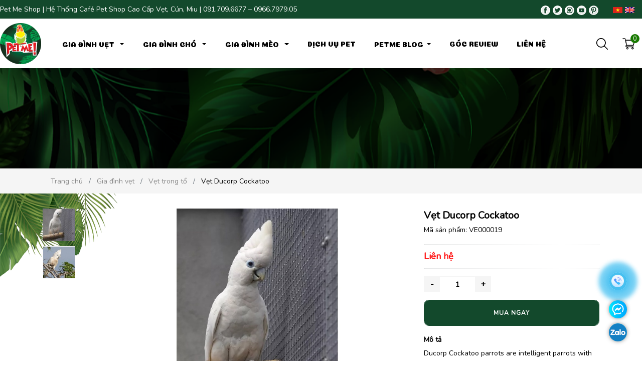

--- FILE ---
content_type: text/html; charset=UTF-8
request_url: https://shoppetme.com/vet-ducorp-cockatoo
body_size: 13157
content:
<!doctype html>
<html lang="vi" xmlns="http://www.w3.org/1999/xhtml" prefix="og: http://ogp.me/ns#" itemscope itemtype="http://schema.org/WebSite" itemid="https://shoppetme.com/#website">
<head>
<base href="https://shoppetme.com/">
<title>Vẹt Ducorp Cockatoo</title>
<meta name="keywords" content="Vẹt Ducorp Cockatoo" />
<meta name="description" content="Vẹt Ducorp Cockatoo" />
<meta name="news_keywords" content="Vẹt Ducorp Cockatoo"/>
<!---->
<meta charset="utf-8">
<meta name="viewport" content="width=device-width, initial-scale=1, minimum-scale=1, maximum-scale=5, user-scalable=1" />
<meta http-equiv="X-UA-Compatible" content="IE=edge"/>
<meta property="fb:app_id" content=""/>
<meta property="fb:admins" content=""/>
<meta name="apple-mobile-web-app-capable" content="yes"/>
<meta name="apple-mobile-web-app-title" content="Vẹt Ducorp Cockatoo"/>
<!---->
<meta name="language" content="vi" />
<meta name="copyright" content="PETME SHOP" />
<meta name="author" content="admin_PETMESHOP"/>
<meta name="geo.region" content="VN" />
<meta name="geo.placename" content="Thành phố Hồ CHí Minh"/>
<meta name="geo.position" content="10.8471724;106.6406308"/>
<meta name="ICBM" content="10.8471724, 106.6406308"/>
<meta name="abstract" content="Trang thú cưng, vẹt" />
<meta name="revisit-after" content="1 days"/>
<!---->
<meta property="og:locale" content="vi_VN" />
<meta property="og:site_name" content="Vẹt Ducorp Cockatoo" />
<meta property="og:rich_attachment" content="true"/>
<meta property="og:type" content="article" />
<meta property="og:url" content="https://shoppetme.com/vet-ducorp-cockatoo" />
<meta property="og:image" content="https://shoppetme.com/upload/sanpham//ducorp-cockatoo.png" /> 
<meta property="og:image:width" content="1200" />
<meta property="og:image:height" content="630" />
<meta property="og:image:type" content="image/jpeg" />
<meta property="og:image:secure_url" content="https://shoppetme.com/upload/sanpham//ducorp-cockatoo.png" />
<meta property="og:image:alt" content="Vẹt Ducorp Cockatoo" />
<meta property="og:title" content="Vẹt Ducorp Cockatoo" /> 
<meta property="og:description" content="Vẹt Ducorp Cockatoo" />
<!---->

<link rel="shortcut icon" href="https://shoppetme.com/upload/company/logo1-16894835209.png" type="image/x-icon" />
<link rel="canonical" href="https://shoppetme.com/vet-ducorp-cockatoo"/>
<script src="https://ajax.googleapis.com/ajax/libs/jquery/3.6.1/jquery.min.js"></script>
<link rel="preconnect" href="https://fonts.googleapis.com">
<link rel="preconnect" href="https://fonts.gstatic.com" crossorigin>
<link href="https://fonts.googleapis.com/css2?family=Nunito&display=swap" rel="stylesheet">
<link href="https://fonts.googleapis.com/css2?family=Coiny&display=swap" rel="stylesheet">
<link href="https://fonts.googleapis.com/css2?family=Hurricane&display=swap" rel="stylesheet">
<link rel="stylesheet" href="https://maxcdn.bootstrapcdn.com/bootstrap/4.4.1/css/bootstrap.min.css">
<link rel="stylesheet" href="https://stackpath.bootstrapcdn.com/font-awesome/4.7.0/css/font-awesome.min.css">
<link href="https://cdn.jsdelivr.net/npm/select2@4.1.0-rc.0/dist/css/select2.min.css" rel="stylesheet" />
<link href="style.css" rel="stylesheet" />
<link href="contact.css" rel="stylesheet">
<link href="css/owl.carousel.css" rel="stylesheet">
<link href="css/owl.theme.css" rel="stylesheet">
<link href="magic/magiczoomplus.css" rel="stylesheet" type="text/css" media="screen"/>
<meta name="google-site-verification" content="lpc4r9O3TfGWf5YoDSb27soTDlXl06yyoVfv3wi9tTI" />
<!-- Google tag (gtag.js) -->
<script async src="https://www.googletagmanager.com/gtag/js?id=G-H8H8EXC2SL"></script>
<script>
  window.dataLayer = window.dataLayer || [];
  function gtag(){dataLayer.push(arguments);}
  gtag('js', new Date());

  gtag('config', 'G-H8H8EXC2SL');
</script>
</head>
<body>

<h1 class="d-none">
  Shop Mua Bán Các Loại Vẹt Cảnh, Vẹt, Chim Vẹt Xanh, Vẹt Nam Mỹ</h1>
<div class="w-100 float-left" id="wrapper">
  <div class="w-100 float-left headertopmb">
 
          Pet Me Shop | Hệ Thống Café Pet Shop Cao Cấp Vẹt, Cún, Miu 
      

</div>
<header class="w-100 float-left bg-wh" id="header">
  <div class="w-100 float-left shadow-sm">
    <div class="w-100 float-left pt-2 pb-2 fs-14" id="header-top">
      <div class="container">
        <div class="row">
          <div class="w-100 float-left d-flex align-items-center justify-content-between" id="inner-hd-top">
            <div class="w-100 float-left col-10 pl-0 pr-2" id="text-hd-left"> <a class="text-white" title="Pet Me Shop | Hệ Thống Café Pet Shop Cao Cấp Vẹt, Cún, Miu | 091.709.6677 – 0966.7979.05" href="/">
              Pet Me Shop | Hệ Thống Café Pet Shop Cao Cấp Vẹt, Cún, Miu | 091.709.6677 – 0966.7979.05              </a> </div>
            <div class="w-100 float-left col-2 p-0" id="text-hd-right">
           

                <div class="w-100 float-left pr-0 pl-2 text-right text-white text-right"  > 
                  <ul class="social">
                    <li><a class=""  href="https://www.facebook.com/PetMeVN/" target="_blank"><img class="zoom-img" src="img/c1.png" alt="shop vẹt" width="19" height="19"></a></li>
                    <li><a class=""  href="https://www.instagram.com/shoppetme/" target="_blank"><img class="zoom-img" src="img/c2.png" alt="shop vẹt" width="19" height="19"></a></li>
                    <li><a class=""  href="https://www.instagram.com/shoppetme/" target="_blank"><img class="zoom-img" src="img/c3.png" alt="shop vẹt" width="19" height="19"></a></li>
                    <li><a class=""  href="https://www.youtube.com/@ShopPetMe"><img class="zoom-img" src="img/c4.png" alt="shop vẹt" width="19" height="19"></a></li>
                    <li><a class=""  href=""><img class="zoom-img" src="img/c5.png" alt="chim vẹt" width="19" height="19"></a></li>

                    <li></li>
                    <li><a class=""  href=""><img class="zoom-img" src="img/img-demo/header/vi.png" alt="mua bán vẹt" width="19" height="19"></a></li>
                    <li><a class=""  href=""><img class="zoom-img" src="img/img-demo/header/en.png" alt="mua bán vẹt" width="19" height="19"></a></li>
                  </ul>
                     
                   

                </div>



            </div>
          </div>
        </div>
      </div>
    </div>
    <hr class="w-100 float-left m-0" />
    <div class="w-100 float-left pt-2 pb-2" id="header-bottom">
      <div class="container">
        <div class="row">
          <div class="w-100 float-left d-flex align-items-center justify-content-between" id="inner-hd-bottom">
            <div class="w-100 float-left col-1 pl-0 pr-0" id="logo-hd"> <a title="Pet Me Shop" href="/">
 
              <img class="logopc" alt="shop vẹt" src="thumb/82x82/2/upload/company/logo-16894835123.png"   onerror="this.onerror=null;this.src='thumb/82x82/2/img/noimg.jpg';">
              <img class="logomb" alt="vẹt" src="img/petmeshop-logo-2709.png.webp">

            </a> </div>

 
            <div class="w-100 float-left d-flex align-items-center justify-content-between" id="inner-hd-menu">
            <nav class="navbar navbar-light navbar-expand-lg p-0 position-relative" id="menu-hd">
              <div class="w-100 float-left collapse navbar-collapse" id="menu-hd-navbarDropdown">
                <ul class="w-100 float-left justify-content-center align-items-start navbar-nav">
                
                                         <li class="nav-item hv-border-pp hv-bg-pp-mix  rounded-top pl-2 pr-2 mr-1   dropdown"> <a class="nav-link dropdown-toggle" href="gia-dinh-vet" title="Gia đình vẹt" title="Danh mục" data-toggle="dropdown" >
                              Gia đình vẹt                              </a>


                                                  <ul class="dropdown-menu fs-14 animated fadeIn" aria-expanded="true">
                                            <li class="dropdown-item position-relative"><a class="dropdown-link " href="gia-dinh-vet-vet-trong-to" title="Vẹt trong tổ" >
                        Vẹt trong tổ                        </a>
                                              </li>
                                            <li class="dropdown-item position-relative"><a class="dropdown-link " href="gia-dinh-vet-long-cay-dung" title="Lồng - cây đứng" >
                        Lồng - cây đứng                        </a>
                                              </li>
                                            <li class="dropdown-item position-relative"><a class="dropdown-link " href="gia-dinh-vet-phu-kien-trang-tri-do-choi" title="Phụ kiện - Trang trí - Đồ chơi" >
                        Phụ kiện - Trang trí - Đồ chơi                        </a>
                                              </li>
                                            <li class="dropdown-item position-relative"><a class="dropdown-link " href="gia-dinh-vet-thuc-an-cho-vet" title="Thức ăn cho vẹt" >
                        Thức ăn cho vẹt                        </a>
                                              </li>
                                          </ul>
                    


                        </li>
                                          <li class="nav-item hv-border-pp hv-bg-pp-mix  rounded-top pl-2 pr-2 mr-1   dropdown"> <a class="nav-link dropdown-toggle" href="gia-dinh-cho" title="Gia đình chó" title="Danh mục" data-toggle="dropdown" >
                              Gia đình chó                              </a>


                                                  <ul class="dropdown-menu fs-14 animated fadeIn" aria-expanded="true">
                                            <li class="dropdown-item position-relative"><a class="dropdown-link " href="gia-dinh-cho-quan-ao-cho-cho" title="Quần áo cho chó" >
                        Quần áo cho chó                        </a>
                                              </li>
                                            <li class="dropdown-item position-relative"><a class="dropdown-link " href="gia-dinh-cho-thuc-an-cho-cho" title="Thức ăn cho chó" >
                        Thức ăn cho chó                        </a>
                                              </li>
                                            <li class="dropdown-item position-relative"><a class="dropdown-link " href="gia-dinh-cho-cham-soc-cho" title="Chăm sóc chó" >
                        Chăm sóc chó                        </a>
                                              </li>
                                          </ul>
                    


                        </li>
                                          <li class="nav-item hv-border-pp hv-bg-pp-mix  rounded-top pl-2 pr-2 mr-1   dropdown"> <a class="nav-link dropdown-toggle" href="gia-dinh-meo" title="Gia đình mèo" title="Danh mục" data-toggle="dropdown" >
                              Gia đình mèo                              </a>


                                                  <ul class="dropdown-menu fs-14 animated fadeIn" aria-expanded="true">
                                            <li class="dropdown-item position-relative"><a class="dropdown-link " href="gia-dinh-meo-quan-ao-cho-meo" title="Quần áo cho mèo" >
                        Quần áo cho mèo                        </a>
                                              </li>
                                            <li class="dropdown-item position-relative"><a class="dropdown-link " href="gia-dinh-meo-thuc-an-cho-meo" title="Thức ăn cho mèo" >
                        Thức ăn cho mèo                        </a>
                                              </li>
                                            <li class="dropdown-item position-relative"><a class="dropdown-link " href="gia-dinh-meo-cham-soc-meo" title="Chăm sóc mèo" >
                        Chăm sóc mèo                        </a>
                                              </li>
                                          </ul>
                    


                        </li>
                  
                  <li class="nav-item hv-border-pp hv-bg-pp-mix  rounded-top pl-2 pr-2 mr-1   "> 
                    <a class="nav-link " href="dich-vu-pet"> Dịch vụ pet</a>
                  </li>
                  <li class="nav-item hv-border-pp hv-bg-pp-mix  rounded-top pl-2 pr-2 mr-1  dropdown "> 
                    <a class="nav-link dropdown-toggle"> Petme blog</a>

                     <ul class="dropdown-menu fs-14 animated fadeIn" aria-expanded="true">
                                            <li class="dropdown-item position-relative"><a class="dropdown-link " href="cam-nang-nuoi-vet" title="Cẩm nang nuôi vẹt" >
                        Cẩm nang nuôi vẹt                        </a>
                      </li>
                                            <li class="dropdown-item position-relative"><a class="dropdown-link " href="cam-nang-nuoi-cho" title="Cẩm nang nuôi chó" >
                        Cẩm nang nuôi chó                        </a>
                      </li>
                                            <li class="dropdown-item position-relative"><a class="dropdown-link " href="cam-nang-nuoi-meo" title="cẩm nang nuôi mèo" >
                        cẩm nang nuôi mèo                        </a>
                      </li>
                                            <li class="dropdown-item position-relative"><a class="dropdown-link " href="cam-nang-tong-hop" title="Cẩm nang tổng hợp" >
                        Cẩm nang tổng hợp                        </a>
                      </li>
                                            <li class="dropdown-item position-relative"><a class="dropdown-link " href="phan-loai-san-pham" title="Phân loại sản phẩm" >
                        Phân loại sản phẩm                        </a>
                      </li>
                      
                     </ul>

                  </li>
                  <li class="nav-item hv-border-pp hv-bg-pp-mix  rounded-top pl-2 pr-2 mr-1   "> 
                    <a href="review" class="nav-link "> Góc review</a>
                  </li>
                  <li class="nav-item hv-border-pp hv-bg-pp-mix  rounded-top pl-2 pr-2 mr-1   "> 
                    <a class="nav-link " href="lien-he"> Liên hệ</a>
                  </li>





                </ul>
              </div>
            </nav>
         
          </div>




       
            <div class="w-100 float-left col-1 pl-0 pr-0 rounded-lg d-flex align-items-center justify-content-between position-relative" id="giohang-hd"> 
              <div class="w-100 float-left col-6 pl-1 pr-1 text-center form-control form-control-lg border-0 fs-14" id="text-giohang-hd"> 
                <img src="img/search.png" alt="chim vẹt">
              </div>

                
              <div class="w-100 float-left col-6 pl-1 pr-1 text-center form-control form-control-lg border-0  fs-14" id="icon-giohang-hd"> <a class="text-bl" title="Giỏ hàng" href="gio-hang">
                <span class="position-absolute rounded-circle bg-pp-mix box-shadow hv-bg-pp text-center text-white fs-13" id="sl-giohang-hd">
              0              </span>
                <img src="img/shopping-cart.png" alt="chim vẹt"></a> </div>
            </div>
          </div>
        </div>
      </div>
    </div>
    



    <!---->
    <div class="w-100 float-left position-relative" id="menu-res">
      <div class="container">
        <div class="row">
          <div class="menu_mobile animated fadeIn">
  <div class="icon_menu text-center p-2 d-flex align-items-center flex-wrap"> <span class="bg-pp-mix">&nbsp;</span> <span class="bg-pp-mix">&nbsp;</span> <span class="bg-pp-mix">&nbsp;</span> </div>
  <div class="divmm">
    <div class="mmContent">
      <div class="mmMenu">
        <div class="w-100 float-left text-center bg-pp-mix shadow-sm dangnhapmobi">
          <div class="loginmobi">
            <ul class="list-group m-0 p-0">
              <li class="list-group-item bg-none border-0" id="logo-ct"> <a title="Pet Me Shop" href="/"><img src="thumb/200x70/2/upload/company/logo-16894835123.png" width="200" height="70" onerror="this.onerror=null;this.src='thumb/200x70/2/img/noimg.jpg';"></a>
            </ul>
          </div>
        </div>
        <div class="menucon">
          <ul>
            <div class="w-100 float-left p-3 bg-gra" id="form-hd-res">

            </div>
            <li> <a class="fs-18 fw-600 "  href="/" title="Trang chủ">
              Trang chủ              </a> </li>
           
                                <li class="fs-18 fw-600 "><a class="text-pp-d" href="gia-dinh-vet" title="Gia đình vẹt" >
                  Gia đình vẹt                  </a>
                                    <div class="button-submenu"></div>
                  <ul class="sub11">
                                        <li ><a class="fs-15 fw-500 text-pp-d" href="gia-dinh-vet-vet-trong-to" title="Vẹt trong tổ">
                      Vẹt trong tổ                      </a>
                                          </li>
                                        <li ><a class="fs-15 fw-500 " href="gia-dinh-vet-long-cay-dung" title="Lồng - cây đứng">
                      Lồng - cây đứng                      </a>
                                          </li>
                                        <li ><a class="fs-15 fw-500 " href="gia-dinh-vet-phu-kien-trang-tri-do-choi" title="Phụ kiện - Trang trí - Đồ chơi">
                      Phụ kiện - Trang trí - Đồ chơi                      </a>
                                          </li>
                                        <li ><a class="fs-15 fw-500 " href="gia-dinh-vet-thuc-an-cho-vet" title="Thức ăn cho vẹt">
                      Thức ăn cho vẹt                      </a>
                                          </li>
                                      </ul>
                                  </li>
                                <li class="fs-18 fw-600 "><a class="" href="gia-dinh-cho" title="Gia đình chó" >
                  Gia đình chó                  </a>
                                    <div class="button-submenu"></div>
                  <ul class="sub11">
                                        <li ><a class="fs-15 fw-500 " href="gia-dinh-cho-quan-ao-cho-cho" title="Quần áo cho chó">
                      Quần áo cho chó                      </a>
                                          </li>
                                        <li ><a class="fs-15 fw-500 " href="gia-dinh-cho-thuc-an-cho-cho" title="Thức ăn cho chó">
                      Thức ăn cho chó                      </a>
                                          </li>
                                        <li ><a class="fs-15 fw-500 " href="gia-dinh-cho-cham-soc-cho" title="Chăm sóc chó">
                      Chăm sóc chó                      </a>
                                          </li>
                                      </ul>
                                  </li>
                                <li class="fs-18 fw-600 "><a class="" href="gia-dinh-meo" title="Gia đình mèo" >
                  Gia đình mèo                  </a>
                                    <div class="button-submenu"></div>
                  <ul class="sub11">
                                        <li ><a class="fs-15 fw-500 " href="gia-dinh-meo-quan-ao-cho-meo" title="Quần áo cho mèo">
                      Quần áo cho mèo                      </a>
                                          </li>
                                        <li ><a class="fs-15 fw-500 " href="gia-dinh-meo-thuc-an-cho-meo" title="Thức ăn cho mèo">
                      Thức ăn cho mèo                      </a>
                                          </li>
                                        <li ><a class="fs-15 fw-500 " href="gia-dinh-meo-cham-soc-meo" title="Chăm sóc mèo">
                      Chăm sóc mèo                      </a>
                                          </li>
                                      </ul>
                                  </li>
                 
          
    
                        <li> <a class="fs-18 fw-600 "  href="vet-xam-chau-phi-african-grey-tim-hieu-ve-dac-diem-cham-soc-va-nuoi-duong" title="Vẹt Xám Châu Phi (African Grey) - Tìm Hiểu Về Đặc Điểm, Chăm Sóc và Nuôi Dưỡng">
              Vẹt Xám Châu Phi (African Grey) - Tìm Hiểu Về Đặc Điểm, Chăm Sóc và Nuôi Dưỡng              </a> </li>
                        <li> <a class="fs-18 fw-600 "  href="kham-pha-ve-dep-doc-dao-cua-vet-trang-mat-xanh-tat-tan-tat-ve-blue-eyed-cockatoo" title="Khám Phá Vẻ Đẹp Độc Đáo của Vẹt Trắng Mắt Xanh - Tất Tần Tật Về Blue Eyed Cockatoo">
              Khám Phá Vẻ Đẹp Độc Đáo của Vẹt Trắng Mắt Xanh - Tất Tần Tật Về Blue Eyed Cockatoo              </a> </li>
                        <li> <a class="fs-18 fw-600 "  href="gioi-thieu-ve-loai-vet-caique-black-headed-mot-thanh-vien-day-mau-sac-va-nang-dong" title="Giới Thiệu Về Loài Vẹt Caique Black Headed: Một Thành Viên Đầy Màu Sắc và Năng Động">
              Giới Thiệu Về Loài Vẹt Caique Black Headed: Một Thành Viên Đầy Màu Sắc và Năng Động              </a> </li>
                        <li> <a class="fs-18 fw-600 "  href="gioi-thieu-ve-loai-vet-eclectus-mot-loai-chim-canh-doc-dao-va-noi-bat" title="Giới Thiệu Về Loài Vẹt Eclectus: Một Loài Chim Cảnh Độc Đáo và Nổi Bật">
              Giới Thiệu Về Loài Vẹt Eclectus: Một Loài Chim Cảnh Độc Đáo và Nổi Bật              </a> </li>
                        <li> <a class="fs-18 fw-600 "  href="gioi-thieu-ve-vet-chau-uc-galah-cockatoo-rose-breasted" title="Giới Thiệu Về Vẹt Châu Úc Galah Cockatoo (Rose Breasted)">
              Giới Thiệu Về Vẹt Châu Úc Galah Cockatoo (Rose Breasted)              </a> </li>
                        <li> <a class="fs-18 fw-600 "  href="gioi-thieu-ve-vet-ma-xanh-green-cheeked-conure" title="Giới Thiệu Về Vẹt Má Xanh (Green Cheeked Conure)">
              Giới Thiệu Về Vẹt Má Xanh (Green Cheeked Conure)              </a> </li>
                        <li> <a class="fs-18 fw-600 "  href="gioi-thieu-ve-vet-nam-my-canh-xanh-green-winged-macaw" title="Giới Thiệu Về Vẹt Nam Mỹ Cánh Xanh (Green Winged Macaw)">
              Giới Thiệu Về Vẹt Nam Mỹ Cánh Xanh (Green Winged Macaw)              </a> </li>
                        <li> <a class="fs-18 fw-600 "  href="gioi-thieu-ve-vet-mau-don-love-bird" title="Giới Thiệu Về Vẹt Mẫu Đơn (Love Bird)">
              Giới Thiệu Về Vẹt Mẫu Đơn (Love Bird)              </a> </li>
            
            <li> <a class="fs-18 fw-600 "  href="dich-vu-pet" title="Dịch vụ chăm sóc thú cưng">
              Dịch vụ chăm sóc thú cưng
              </a> </li>
              <li> <a class="fs-18 fw-600 "  href="lien-he" title="Liên hệ">
              Liên hệ
              </a> </li>
          </ul>
        </div>
      </div>
      <div class="close-mmenu"></div>
    </div>
    <div class="divmmbg"></div>
  </div>
  <div class="clear"></div>
</div>
        </div>
      </div>
    </div>
    <div class="w-100 float-left position-relative" id="menu-res" style="padding: 5px;background: #f5f5f5;">
      <div class="container">
        <div class="row">

<script type="text/javascript">
  $(document).ready(function() {
       $('.frm_timkiem2').submit(function(){
          var timkiem = $('#keyword1').val();
          var category = $('#dmsp-mb').val();
          window.location.href="https://shoppetme.com/search/category=0/keyword="+timkiem;
          // alert("search/category="+category+"/keywords="+timkiem);
           return false;
      })
  });
</script>

              <form action="search" method="" name="timkiem-hd" id="timkiem-hd" class="w-100 float-left  frm_timkiem2">
                <div class="w-100 float-left col-12 border-right">
                  
                </div>
                <div class="w-100 float-left col-10" style="background: #fff">
                  <input class="form-control border-0 fs-14 pl-2 pr-2" type="text" name="keyword" id="keyword1" placeholder="Nhập từ khóa tìm kiếm..." minlength="3" required="required">
                </div>
                <div class="w-100 float-left col-2 "  style="background: #fff">
                  <button type="submit" class="w-100 form-control border-0 fs-14 fs-18 fw-600 rounded-right box-shadow hv-bg-pp text-white" id="submit-search"><i class="fa fa-search" style="color: #187900"></i></button>
                </div>
              </form>
        </div>
      </div>
    </div>

  </div>
</header>
  <main class="w-100 float-left bg-gra" id="content">
    <style type="text/css">
 
</style>

<div style="background:url(img/khachhang.png) no-repeat center; background-size:cover; background-attachment:fixed;width: 100%;height: 200px" class="dismb"></div>

<main class="mainContent-theme " id="blogpetme">
        <!-- product.liquid -->

<div id="product" class="productDetail-page">
  <div class="breadcrumb-shop" style="    background: #f5f5f5;">
    <div class="container-fluid">
      <div class="row"><div class="col-lg-12 col-md-12 col-sm-12 col-xs-12 pd5  ">
<nav class="w-100 float-left" aria-label="breadcrumb">
  <ol style="margin: 0px" class="breadcrumb bg-none pl-0 pr-0" itemscope="" itemtype="http://schema.org/BreadcrumbList">
    <li class="breadcrumb-item"  itemprop="itemListElement" itemscope itemtype="http://schema.org/ListItem"><a href="/" class="text-gra hv-yl-l" title="Trang chủ" itemprop="item"> <span itemprop="name">
      Trang chủ      </span></a>
      <meta itemprop="position" content="1" />
    </li>
        <li class="breadcrumb-item"  itemprop="itemListElement" itemscope itemtype="http://schema.org/ListItem"><a href="gia-dinh-vet" class="text-gra hv-yl-l" title="Gia đình vẹt" itemprop="item"> <span itemprop="name">
      Gia đình vẹt      </span></a>
      <meta itemprop="position" content="2" />
    </li>
        <li class="breadcrumb-item"  itemprop="itemListElement" itemscope itemtype="http://schema.org/ListItem"><a href="gia-dinh-vet-vet-trong-to" class="text-gra hv-yl-l" title="Vẹt trong tổ" itemprop="item"> <span itemprop="name">
      Vẹt trong tổ      </span></a>
      <meta itemprop="position" content="3" />
    </li>
        <li class="breadcrumb-item active"  aria-current="page"  itemprop="itemListElement" itemscope itemtype="http://schema.org/ListItem"> <span itemprop="item" itemscope itemtype="http://schema.org/Thing" id="/vet-ducorp-cockatoo"> <span itemprop="name">
      Vẹt Ducorp Cockatoo      </span> </span>
      <meta itemprop="position" content="4" />
    </li>
  </ol>
</nav>
</div>  </div>
    </div>
  </div>
  <div class="product-detail-wrapper">
    <div class="container-fluid">
      <div class="row"> 
        <div class="col-md-12 col-sm-12 col-xs-12">
          <div class="row product-detail-main pr_style_01">
            <div class="col-md-8 col-sm-12 col-xs-12">
              
              
              <div class="product-gallery" id="product-gallery">
                <div class="product-gallery__thumbs-container hidden-sm hidden-xs">
                  <div class="product-gallery__thumbs test thumb-fix">
                    
                    
                    <div class="product-gallery__thumb active">
                      <a class="product-gallery__thumb-placeholder" href="javascript:void(0);" data-image="upload/sanpham//ducorp-cockatoo.png" data-zoom-image="upload/sanpham//ducorp-cockatoo.png">
                        <img alt="Vẹt Ducorp Cockatoo" src="thumb/80x80/1/upload/sanpham//ducorp-cockatoo.png" data-image="upload/sanpham//ducorp-cockatoo.png">
                      </a>
                    </div>         



                        
                    <div class="product-gallery__thumb">
                      <a class="product-gallery__thumb-placeholder" href="javascript:void(0);" data-image="upload/sanpham/vet-ducorp-cockatoo-17057223026.jpg" data-zoom-image="upload/sanpham/vet-ducorp-cockatoo-17057223026.jpg">
                        <img alt="Vẹt Ducorp Cockatoo" src="thumb/80x80/1/upload/sanpham/vet-ducorp-cockatoo-17057223026.jpg" data-image="upload/sanpham/vet-ducorp-cockatoo-17057223026.jpg">
                      </a>
                    </div>                    
                               
                    
                    
                                        
                  </div>
                </div> 
                <div class="product-image-detail box__product-gallery scroll">
                  <div class="suzuki3">
                  <ul id="sliderproduct" class="site-box-content slide_product">
                    
                    <li class="product-gallery-item gallery-item current">
                      <img class="product-image-feature" src="thumb/800x600/2/upload/sanpham//ducorp-cockatoo.png" alt="Vẹt Ducorp Cockatoo">
                    </li>                   
  

                                  
                    <li class="product-gallery-item gallery-item">
                      <img class="product-image-feature" src="thumb/800x600/2/upload/sanpham/vet-ducorp-cockatoo-17057223026.jpg" alt="Vẹt Ducorp Cockatoo">
                    </li>   
                                     
                                    
                  </ul>
                  </div>
                  <div class="product-image__button">
                  <!--   <div id="product-zoom-in" class="product-zoom icon-pr-fix " aria-label="Zoom in" title="Zoom in">
                      <span class="zoom-in" aria-hidden="true">
                        <svg version="1.1" xmlns="http://www.w3.org/2000/svg" xmlns:xlink="http://www.w3.org/1999/xlink" x="0px" y="0px" viewBox="0 0 36 36" style="enable-background:new 0 0 36 36; width: 30px; height: 30px;" xml:space="preserve"><polyline points="6,14 9,11 14,16 16,14 11,9 14,6 6,6 "></polyline><polyline points="22,6 25,9 20,14 22,16 27,11 30,14 30,6 "></polyline><polyline points="30,22 27,25 22,20 20,22 25,27 22,30 30,30 "></polyline><polyline points="14,30 11,27 16,22 14,20 9,25 6,22 6,30 "></polyline> </svg>
                      </span>
                    </div>  -->   
                  <div class="gallery-index icon-pr-fix"><span class="current">1</span> / <span class="total">7</span></div></div>
                </div>
              </div>  




              <div class="w-100 float-left" id="product-gallery1">
      <div class="w-100 float-left mb-3 shadow-sm rounded-lg overflow-hidden bg-wh images_galley"> <a data-options="selectorTrigger: hover" href="upload/sanpham//ducorp-cockatoo.png" title="Vẹt Ducorp Cockatoo" class="MagicZoom" id="Zoom-1" > <img class="image-product-detail" src="thumb/500x500/1/upload/sanpham//ducorp-cockatoo.png" alt="Vẹt Ducorp Cockatoo" width="500" height="500" onerror="this.onerror=null;this.src='thumb/500x500/1/img/noimg.jpg';"/> </a> </div>
      <div class="w-100 float-left pb-3 images_list owl-carousel owl-theme">
        <div class="item_img pl-1 pr-1"> <a class="mz-thumb img-thumbnail shadow-sm" data-zoom-id="Zoom-1" href="upload/sanpham//ducorp-cockatoo.png" title="Vẹt Ducorp Cockatoo"  data-image="thumb/500x500/1/upload/sanpham//ducorp-cockatoo.png"> <img width="80" height="80" src="thumb/80x80/1/upload/sanpham//ducorp-cockatoo.png" onerror="this.onerror=null;this.src='thumb/80x80/1/img/noimg.jpg';" alt="Vẹt Ducorp Cockatoo"> </a> </div>
                                <div class="item_img pl-1 pr-1"> <a class="mz-thumb img-thumbnail shadow-sm" data-zoom-id="Zoom-1" href="upload/sanpham/vet-ducorp-cockatoo-17057223026.jpg"  data-image="thumb/500x500/1/upload/sanpham/vet-ducorp-cockatoo-17057223026.jpg" title="Vẹt Ducorp Cockatoo"> <img width="80" height="80" src="thumb/80x80/1/upload/sanpham/vet-ducorp-cockatoo-17057223026.jpg" onerror="this.onerror=null;this.src='thumb/80x80/1/img/noimg.jpg';" alt="Vẹt Ducorp Cockatoo"> </a> </div>
              </div>
    </div>



              
              
            </div>
            <div class="col-md-4 col-sm-12 col-xs-12 " id="detail-product">

              <div class="product-content-desc">

              <div class="product-title">
                <h1>Vẹt Ducorp Cockatoo</h1>


                <div style="margin-top:5px"><label>Mã sản phẩm: </label> <span class="thuonghieu">VE000019</span></div>
                

                    
              </div>
              <div class="product-price" id="price-preview">

                 
                <span class="pro-price">Liên hệ</span>

            
                             </div>
                
              <form id="add-item-form" action="/cart/add" method="post" class="variants clearfix">        
                
              
                <div class="selector-actions">

                  <div class="quantity-area clearfix">
                    <input type="button" value="-" onclick="minusQuantity()" class="qty-btn">
                    <input type="text" id="quantity" name="quantity" value="1" min="1" class="quantity-selector">
                    <input type="button" value="+" onclick="plusQuantity()" class="qty-btn">
                  </div>

                  <div class="wrap-addcart clearfix">           
                    <button type="button"  class="add-to-cartProduct button dark btn-addtocart addtocart-modal" name="add"><a style="color: #fff" href="index.php?command=add&productid=5977">Mua ngay</a></button>
                   
                  </div>
  
                </div>


                
            
                
      
              </form>
              <div class="product-description"> 
                <div class="title-bl">
                  <h2>Mô tả</h2>
                </div>              
                <div class="description-content">
                  <div class="description-productdetail">
                   <p>Ducorp Cockatoo parrots are intelligent parrots with good learning ability. They can learn to speak and copy sounds and words. They also enjoy interacting with humans and often become close pets.</p>
<br>
                   <p><strong>Parrots have been vaccinated free of charge for the following diseases:</strong> –  <strong>Colds, intestinal diseases</strong> – Monthly (VND 200,000/time) –  <strong>Profit book</strong> – Every 3 months (100,000 VND/time) –  <strong>Coccidiosis</strong> (Digestive of blood) – Every 3 months (VND 100,000/time) –  <strong>NewCastle</strong> (Cholera) – Every 4 months, birds stay at Pet Me 3 days (500,000 VND) –  <strong>Lung fungus</strong> – Monthly (VND 100,000/time) –  <strong>Asthma / Typhoid / Blood clots</strong> – Monthly (VND 100,000/time) *** With the advice of Dr. Nguyen Nhu Pho - Lecturer at Nong Lam University, Ho Chi Minh City. Pet Me Shop specialize in buying and selling <span style="color:#333333; font-family:Helvetica,sans-serif; font-size:100%"><a href="/cockatoo-ducorp-2/">Cockatoo Ducorp</a></span> nationwide. We ensure that our parrots are beautiful and quarantined.</p>

<h2><strong>For further information, please contact:</strong></h2>

<p>Hotline:  091 709 6677 – 0916 399 299 (Mr. Tài) Address showroom: <a href="https://petmeshop.com/pet-me-coffee-cafe-vet-ket-cu-meo-dau-tien-tai-viet-nam/">Pet Me Coffee</a> – No. 21, Street 6, Linh Chieu Ward, Thu Duc City.</p>
                  </div>
                </div>
              </div>
            </div>
          </div>          
          </div>
          <div class="list-productRelated clearfix">

    
    
  
  
</div>





          
        </div>
      </div>
    </div>
  </div>
</div>


<script>

 
  $(document).on("click","#product-zoom-in",function(){
    //  var indexThumb = $(this).index();
    $("body").addClass("open_layer");
    $("#divzoom").css({'opcaity':0,'visibility':'hidden'}).show();
    $('.divzoom_main').flickity({
      resize:true,
      draggable: true,
    });
    if($(window).width() > 768){
      var ncurrent = parseInt($(".gallery-index .current").html()) - 1;
    }
    else{
      var ncurrent = parseInt($(".product-gallery-item.is-selected").index());
    }
    $('.divzoom_main').flickity('select',ncurrent);
    setTimeout(function(){$("#divzoom").css({'opcaity': 1,'visibility':'visible'})},50);
  });
  $(document).on('click','#closedivZoom', function(event) {
    $("#divzoom").hide();
    $("body").removeClass("open_layer");
    $('.divzoom_main').flickity('select',0);
    //$('.divzoom_main').slick('unslick');
  });
</script>
<script>
  let use_product_style = "style_01";
  $(".product-gallery__thumb img").click(function(){
    $(".product-gallery__thumb").removeClass('active');
    $(this).parents('.product-gallery__thumb').addClass('active');
    var img_thumb = $(this).data('image');
    var total_index =  $(this).parents('.product-gallery__thumb').index() + 1;
    $(".gallery-index .current").html(total_index);
    
    $('html, body').animate({
      scrollTop: $("#sliderproduct img[src='"+img_thumb+"']").offset().top
    }, 1000);
     

      });
      $(".product-gallery__thumb").first().addClass('active');
      
 
      
</script>




      </main>  </main>
  <footer class="w-100 float-left shadow-sm" id="footer" style="background: url(img/bg.png);color: #fff">
  <div class="w-100 float-left pt-3 pb-3 mt-3 mb-3" id="footer-top">
    <div class="container">
      <div class="row">
        <div class="w-100 float-left d-flex justify-content-between" id="inner-ft-top"> 
          <!--COL-1-->
          <div class="block-ft col-3 pl-0 pr-3" id="ft-col1">
            <h4 class="title-ft fs-18 fw-700 text-uppercase mb-3">
              PETME! SHOP
            </h4>
            <div class="content-ft" style="text-align: justify;" id="motaft">
              <p>
Thành lập từ 2014 với các dịch vụ Cafe Thú Cưng, Pet Shop, Spa & Grooming chuyên kinh doanh <a href="https://petmeshop.com">chim vẹt cảnh</a> và các loại thức ăn, phụ kiện, lồng, cây đứng và các dịch vụ khác của các loài Vẹt, Chó, Mèo...<br>

Xuất phát điểm từ sự yêu thích cái đẹp nguyên sơ, cái xanh cái lạ mà thiên nhiên ban tặng, cùng các loài Động Thực Vật đa dạng trở thành yếu tố chủ đạo mà Pet Me mong muốn mang lại những trải nghiệm mới lạ tuyệt vời dành cho quý khách hàng.</p>
              <p>
             <a href="http://online.gov.vn/HomePage/CustomWebsiteDisplay.aspx?DocId=38723"> <img src="img/bct.png" alt="bộ công thương"></a><a href="https://www.dmca.com/Protection/Status.aspx?ID=95d96ba1-870c-4aeb-9f3b-41fdef638845&amp;refurl=https://petmeshop.com/" title="DMCA.com Protection Status" class="dmca-badge"> <img decoding="async" src="https://images.dmca.com/Badges/dmca_protected_sml_120l.png?ID=95d96ba1-870c-4aeb-9f3b-41fdef638845" alt="DMCA.com Protection Status"></a>  <script src="https://images.dmca.com/Badges/DMCABadgeHelper.min.js"> </script></p>
            </div>
          </div>
          <!--END-COL-1--> 
          <!--COL-2-->
          <div class="block-ft col-3 " id="ft-col2">
            <h4 class="title-ft fs-18 fw-700 text-uppercase mb-3">
              THÔNG TIN LIÊN HỆ
            </h4>
            <div class="content-ft">
              <i class="fa fa-home"></i>
               21 đường số 6, phường Linh Chiểu, TP. Thủ Đức              <br/>
              <i class="fa fa-envelope"></i>
              <a href="/cdn-cgi/l/email-protection" class="__cf_email__" data-cfemail="166673627b73657e796656717b777f7a3875797b">[email&#160;protected]</a>              <br/>
              <i class="fa fa-phone"></i>
              091 709 6677 
            </div>
          </div>
          <!--END-COL-2--> 
          <!--COL-3-->
          <div class="block-ft col-3 " id="ft-col3">
            <h4 class="title-ft fs-18 fw-700 text-uppercase mb-3">
              DỊCH VỤ | HỖ TRỢ
            </h4>
            <div class="content-ft">
              <ul class="list-group">
                                <li class="list-group-item border-0 pl-0 pr-0 pt-1 pb-1"><h5 style="font-size: 14px;font-weight: 700;line-height: 1.5;margin-bottom: 0px"><a  class="text-bl" href="dich-vu-tri-benh-cho-vet-tai-petme-shop" title="Dịch vụ trị bệnh cho vẹt tại Petme Shop">
                  Dịch vụ trị bệnh cho vẹt tại Petme Shop                  </a></h5></li>
                                <li class="list-group-item border-0 pl-0 pr-0 pt-1 pb-1"><h5 style="font-size: 14px;font-weight: 700;line-height: 1.5;margin-bottom: 0px"><a  class="text-bl" href="dich-vu-ngua-benh-cho-vet-tai-petme-shop" title="Dịch Vụ Ngừa Bệnh Cho Vẹt Tại PetME Shop">
                  Dịch Vụ Ngừa Bệnh Cho Vẹt Tại PetME Shop                  </a></h5></li>
                                <li class="list-group-item border-0 pl-0 pr-0 pt-1 pb-1"><h5 style="font-size: 14px;font-weight: 700;line-height: 1.5;margin-bottom: 0px"><a  class="text-bl" href="dich-vu-khach-san-danh-cho-vet-ket" title="Dịch Vụ Khách Sạn Dành Cho Vẹt (Két)">
                  Dịch Vụ Khách Sạn Dành Cho Vẹt (Két)                  </a></h5></li>
                                <li class="list-group-item border-0 pl-0 pr-0 pt-1 pb-1"><h5 style="font-size: 14px;font-weight: 700;line-height: 1.5;margin-bottom: 0px"><a  class="text-bl" href="dich-vu-kham-suc-khoe-ngua-benh-va-lam-dep" title="Dịch Vụ Khám Sức Khỏe, Ngừa Bệnh Và Làm Đẹp">
                  Dịch Vụ Khám Sức Khỏe, Ngừa Bệnh Và Làm Đẹp                  </a></h5></li>
                                <li class="list-group-item border-0 pl-0 pr-0 pt-1 pb-1"><h5 style="font-size: 14px;font-weight: 700;line-height: 1.5;margin-bottom: 0px"><a  class="text-bl" href="dich-vu-huan-luyen-vet-day-vet-lam-tro" title="Dịch vụ huấn luyện vẹt & dạy vẹt làm trò">
                  Dịch vụ huấn luyện vẹt & dạy vẹt làm trò                  </a></h5></li>
                                <li class="list-group-item border-0 pl-0 pr-0 pt-1 pb-1"><h5 style="font-size: 14px;font-weight: 700;line-height: 1.5;margin-bottom: 0px"><a  class="text-bl" href="xet-nghiem-gioi-tinh-vet-ket-dna-trong-mai" title="Xét nghiệm giới tính vẹt (két) DNA trống mái">
                  Xét nghiệm giới tính vẹt (két) DNA trống mái                  </a></h5></li>
                                <li class="list-group-item border-0 pl-0 pr-0 pt-1 pb-1"><h5 style="font-size: 14px;font-weight: 700;line-height: 1.5;margin-bottom: 0px"><a  class="text-bl" href="mua-ban-ky-gui-vet-ket-giup-chung-tim-duoc-ngoi-nha-moi-tai-petme-shop" title="Mua bán ký gửi vẹt két giúp chúng tìm được ngôi nhà mới tại Petme Shop">
                  Mua bán ký gửi vẹt két giúp chúng tìm được ngôi nhà mới tại Petme Shop                  </a></h5></li>
                              </ul>
            </div>
          </div>
          <!--END-COL-3--> 
    
          <!--COL-5-->
          <div class="block-ft col-3 " id="ft-col5">
            <h4 class="title-ft fs-18 fw-700 text-uppercase mb-3">
             LIÊN KẾT MẠNG XÃ HỘI
            </h4>
            <div class="content-ft"> 

<div class="fb-page" data-href="https://www.facebook.com/PetMeVN" data-tabs="timeline" data-width="" data-height="140" data-small-header="false" data-adapt-container-width="true" data-hide-cover="false" data-show-facepile="true"><blockquote cite="https://www.facebook.com/PetMeVN" class="fb-xfbml-parse-ignore"><a href="https://www.facebook.com/PetMeVN">PET ME</a></blockquote></div>
<div class="w-100 float-left pr-0 pl-2 text-right text-white text-right"  > 
                  <ul class="social" style="margin-top: 20px">
                    <li><a class=""  href="https://www.facebook.com/PetMeVN/" target="_blank"><img class="zoom-img" src="img/c1.png" alt="shop vẹt" width="19" height="19"></a></li>
                    <li><a class=""  href="https://www.instagram.com/shoppetme/" target="_blank"><img class="zoom-img" src="img/c2.png" alt="shop vẹt" width="19" height="19"></a></li>
                    <li><a class=""  href="https://www.instagram.com/shoppetme/" target="_blank"><img class="zoom-img" src="img/c3.png" alt="shop vẹt" width="19" height="19"></a></li>
                    <li><a class=""  href="https://www.youtube.com/@ShopPetMe"><img class="zoom-img" src="img/c4.png" alt="shop vẹt" width="19" height="19"></a></li>
                    <li><a class=""  href=""><img class="zoom-img" src="img/c5.png" alt="vẹt cảnh" width="19" height="19"></a></li>

                   
                  </ul>
                     
                   

                </div>

            </div>
          </div>
         
        </div>
      </div>
    </div>
  </div>
  <hr class="w-100 float-left m-0" />
  <div class="w-100 float-left pt-3 pb-3" id="footer-bottom">
    <div class="container">
      <div class="row">
        <p class="w-100 float-left m-0 p-0 text-left">Copyright © 2023 PetMe Shop. All rights reserved.</p>
      </div>
    </div>
  </div>
</footer>
</div>

<div class="ppocta-ft-fix">
<a id="calltrap-btn" class="b-calltrap-btn calltrap_offline hidden-phone visible-tablet" href="tel:0917096677"><div id="calltrap-ico"></div><span><strong>0917096677</strong></span></a>
<a id="messengerButton" href="https://m.me/PetMeVN" target="_blank"><span>Facebook Chat</span></a>
<a id="zaloButton" href="javascript:void(0)" rel="0917096677"></a> 
</div>
<script data-cfasync="false" src="/cdn-cgi/scripts/5c5dd728/cloudflare-static/email-decode.min.js"></script><script>
function isMobileDevice() {
return /iPhone|iPad|iPod|Android/i.test(navigator.userAgent);
}
const nutzalo = document.getElementById('zaloButton');
function ZaloClick() {
let link;
link = 'zalo://conversation?phone=0917096677';
if (isMobileDevice()) {
if (navigator.userAgent.includes('Android')) {
// android  
link = 'https://zaloapp.com/qr/p/xza635pqc6u4';
// với link này để mở zalo điện thoại anh em chỉ cần vào cá nhân / lấy "Mã QR của tôi" sau đó lưu mã lấy đt quét mã đó rồi copy link ở trình duyệt dán vào đây
} else {
// ios
link = 'zalo://qr/p/xza635pqc6u4';
// lấy đoạn link phía sau ở phần quét mã qr thay vào "esztoo8ybgwd" là được
}
} 
window.open(link, '_self');
}
nutzalo.addEventListener('click', ZaloClick);
</script>
    <div id="fb-root"></div>

   

<script src="https://cdnjs.cloudflare.com/ajax/libs/popper.js/1.16.0/umd/popper.min.js"></script>
<script src="https://maxcdn.bootstrapcdn.com/bootstrap/4.4.1/js/bootstrap.min.js"></script>
<script src="https://cdn.jsdelivr.net/npm/select2@4.0.13/dist/js/select2.min.js"></script>




<script src="js/owl.carousel.min.js"></script>
<script> jQuery(document).ready(function($) {
              $('.fadeOut').owlCarousel({
                items: 1,
                animateOut: 'fadeOut',
                
                autoplay: true,
              });
        $('.owl-1').owlCarousel({
            items: 1,    
            
                nav: true,
              });
                $('.owl-5').owlCarousel({
                
                nav: true,
                responsiveClass: true,
                responsive: {
                  0: {
                    items: 2,
                  },
                  577: {
                    items: 3,
                  },
                    991: {
                    items: 5,
                  },
                  1200: {
                    items: 5,
                  }
                }
              });
                 $('.owl-3').owlCarousel({
                
                nav: false,
                margin:15,
                responsiveClass: true,
                responsive: {
                  0: {
                    items: 1,
                  },
                  577: {
                    items: 2,
                  },
                    991: {
                    items: 3,
                  },
                  1200: {
                    items: 3,
                  }
                }
              });
        $('.owl-4').owlCarousel({
                
                nav: true,
                responsiveClass: true,
                responsive: {
                  0: {
                    items: 2,
                  },
                  577: {
                    items: 2,
                  },
                    991: {
                    items: 3,
                  },
                  1200: {
                    items: 4,
                  }
                }
              });
         $('.images_list').owlCarousel({
            items: 5,    
              });
            });</script>
<script src="magic/magiczoomplus.js" type="text/javascript"></script>
<script>
    $(document).ready(function(){
        var  idsize = 0; var idmau = 0;
        
        $('.item-size-sp').click(function(){
            $('.item-size-sp').removeClass('active');
            $(this).addClass('active');
            idsize = $(this).attr('data-idsize');
            
            
            var type_sl=$(this).attr('data-sl');
            $('#num-tonkho').html("<span class='fw-600' id='max-sl'>"+type_sl+"</span> Sản phẩm");
            
            $("#qty-sl").attr({"max":type_sl,"min":1});
            var soluong=$('.qty').val();
            if(soluong>type_sl){
                alert('Số lượng sản phẩm bạn vừa chọn đã vượt quá tồn kho!');
                location.reload();
                return!1
            }
        }); 
        
        $('.item-color-sp').click(function(){
            $('.item-color-sp').removeClass('active');
            $(this).addClass('active');
              idmau = $(this).attr('data-idmau');
        });
        
        $(".nutdathangdeal").click(function(){
            var img=$(this).attr('data-src');
            var idsp=$(this).attr('data-id');
            var ten=$(this).attr('data-name');
            var masp=$(this).attr('data-masp');
            //var mausac=$('.item-color-sp.active').attr('data-idmau');
            //var size=$('.item-size-sp.active').attr('data-idsize');
            var soluong=$('.qty').val();
            var max_sl=$('.qty').attr('data-max');
            var check_size = $('.check_size').attr('data-check');
            var check_color = $('.check_color').attr('data-check');
            var ten1='';
            var title='';
            
            if((check_size == 1 && idsize == 0 ) || (check_color == 1 && idmau == 0)  ) {
                alert('Vui lòng chọn phân loại sản phẩm!');
                return!1;
            }

            if(title!=''){
                ten1=ten+'-'+title;
            }
            else{
                ten1=ten;
            }

            $.ajax({
                type:"POST",
                url:"ajax/addcart.php",
                data:{'id':idsp,'sl':soluong,'maxsl':max_sl,'mausac':idmau,'size':idsize},
                dataType:'json',
                cache:!1,
                success:function(result){
                    if(result){$('#sl-giohang-hd').html(result.count);
                           //    $('#sl-giohang-hd').html(result.count);
                               alert('Sản phẩm đã được thêm vào giỏ hàng');
                window.location='gio-hang'}}})})});
   // window.addEventListener("load",onload,!1);
  </script>
<!---->
<script type="text/javascript">
      $(document).ready(function () {
//change selectboxes to selectize mode to be searchable
   $("#dmsp,#dmsp-mb").select2();
});
    
    $(".menu_mobile .icon_menu").click(function(event){$(this).parent().find(".divmm").addClass('show');$('.menu_mobile').addClass("showmenu");$('html').addClass("openmenu");$('body').css({})});$(".menu_mobile .divmm .divmmbg , .menu_mobile .divmm .mmContent .close-mmenu").click(function(event){$(this).parents(".menu_mobile").find(".divmm").removeClass('show');setTimeout(function(){$('.menu_mobile').removeClass("showmenu");$('html').removeClass("openmenu")},500)});$(window).resize(function(){if($(window).innerWidth()>1199){$(".menu_mobile").find(".divmm").removeClass('show');$('.menu_mobile').removeClass("showmenu");$('html').removeClass("openmenu")}});$('.button-submenu').click(function(e){e.preventDefault();if(!$(this).hasClass('showcon1'))
{$(this).addClass('showcon1');$(this).closest("li").children(".sub11").addClass('showcon2')}else{$(this).removeClass('showcon1');$(this).closest("li").children(".sub11").removeClass('showcon2')}});</script>


<script>
  $(document).ready(function(){
    if($(".image_slider >div").length == 0){

      if($(window).width() < 767){
        $('#sliderproduct').flickity({
          resize:true,
          draggable: true,
        });
      }
    }

    if($(".image_slider > div").length > 0){
      var temp = $(".product-detail-main").attr("class");
      console.log(temp);
      if(temp.indexOf("style_02") > -1){
        $(".swatch-element.color").click(function(){
          var title = $(this).find("input").attr("data-vhandle");
          var  htmlgang = '';
          var htmlkt="";
          var htmlktsmal="";
          var htmlktsmallast="";
          $.each($(".image_slider >div"),function(){
            var checktitle = $(this).attr("data_chuan");
            if(title == checktitle){
              var img = $(this).attr("data_src");
              var alt = $(this).attr("data_src");
              var imagemaster = $(this).attr("data-image");
              htmlgang += `<li class="product-gallery-item gallery-item">
<img class="product-image-feature" src="${img}" alt="${alt}">
  </li>`;
              htmlkt += `<div class="product-thumb text-center">
<img class="product-image-feature" src="${img}" alt="${alt}">
  </div>`;  

              htmlktsmal += `<div class="product-gallery__thumb">
<a class="product-gallery__thumb-placeholder" href="javascript:void(0);" data-image="${imagemaster}" data-zoom-image="${imagemaster}">
<img alt="${alt}" src="${imagemaster}" data-image="${imagemaster}"/>
  </a>
  </div>`;    
              htmlktsmallast += `<li class="product-gallery-item gallery-item">
<img class="product-image-feature" src="${imagemaster}" alt="${alt}">
  </li> `;  

            }



          })


          $("#sliderproduct").html(htmlgang);
          var tikija = `<ul id="sliderproduct" class="site-box-content slide_product clearfix hidden-lg hidden-md">
${htmlktsmallast}
  </ul>`;
          var rolroy = `<div id="divzoom" >
<div class="divzoom_main">

${htmlkt}

  </div>
<div id="positionButtonDiv" class="hidden">
<p> 
<span>
<button type="button" class="buttonZoomIn"><i></i></button>
<button type="button" class="buttonZoomOut"><i></i></button>      
  </span>
  </p>
  </div>
<button id="closedivZoom"><i></i></button>
  </div>`;

          if($(window).width() < 767){

            $(".suzuki3").html("");
            $(".suzuki3").html(tikija);     
            $('#sliderproduct').flickity({
              resize:true,
              draggable: true,
            });
          }

          $(".masterkick").html(rolroy);  




        })
      }

      if(temp.indexOf("style_01") > -1){
        $( "body" ).on( "click", ".product-gallery__thumb img", function() {
          $(".product-gallery__thumb").removeClass('active');
          $(this).parents('.product-gallery__thumb').addClass('active');
          var img_thumb = $(this).data('image');
          $('html, body').animate({
            scrollTop: $("#sliderproduct img[src='"+img_thumb+"']").offset().top
          }, 1000);
        });
        $(".swatch-element.color").click(function(){
          var title = $(this).find("input").attr("data-vhandle");
          var  htmlgang = '';
          var htmlkt="";
          var htmlktsmal="";
          var htmlktsmallast="";
          $.each($(".image_slider >div"),function(){
            var checktitle = $(this).attr("data_chuan");
            if(title == checktitle){
              var img = $(this).attr("data_src");
              var alt = $(this).attr("data_src");
              var imagemaster = $(this).attr("data-image");
              htmlgang += `<li class="product-gallery-item gallery-item">
<img class="product-image-feature" src="${imagemaster}" alt="${alt}">
  </li>`;
              htmlkt += `<div class="product-thumb text-center">
<img class="product-image-feature" src="${imagemaster}" alt="${alt}">
  </div>`;  


              htmlktsmal += `<div class="product-gallery__thumb">
<a class="product-gallery__thumb-placeholder" href="javascript:void(0);" data-image="${imagemaster}" data-zoom-image="${imagemaster}">
<img alt="${alt}" src="${imagemaster}" data-image="${imagemaster}"/>
  </a>
  </div>`;    

              htmlktsmallast += `<li class="product-gallery-item gallery-item">
<img class="product-image-feature" src="${imagemaster}" alt="${alt}">
  </li> `;


            }



          })
          $("#sliderproduct").html(htmlgang);

          var tikija = `<ul id="sliderproduct" class="site-box-content slide_product clearfix hidden-lg hidden-md">
${htmlktsmallast}
  </ul>`;

          var rolroy = `<div id="divzoom" >
<div class="divzoom_main">

${htmlkt}

  </div>
<div id="positionButtonDiv" class="hidden">
<p> 
<span>
<button type="button" class="buttonZoomIn"><i></i></button>
<button type="button" class="buttonZoomOut"><i></i></button>      
  </span>
  </p>
  </div>
<button id="closedivZoom"><i></i></button>
  </div>`;

          if($(window).width() < 767){
            $(".suzuki3").html("");
            $(".suzuki3").html(tikija);     

            $('#sliderproduct').flickity({
              resize:true,
              draggable: true,
            });
          }
          $(".masterkick").html(rolroy);  
          $(".product-gallery__thumbs").html(htmlktsmal);



        })
      }

      if(temp.indexOf("style_03") > -1){
        $( "body" ).on( "click", ".product-gallery__thumb img", function() {
          $(".product-gallery__thumb").removeClass('active');
          $(this).parents('.product-gallery__thumb').addClass('active');
          var img_thumb = $(this).data('image');
          var total_index =  $(this).parents('.product-gallery__thumb').index() + 1;
          $(".gallery-index .current").html(total_index);
          $(".product-image-detail .product-image-feature").attr("src",$(this).attr("data-image"));




        });

        $(".swatch-element.color").click(function(){
          var title = $(this).find("input").attr("data-vhandle");
          var  htmlgang = '';
          var htmlkt="";
          var htmlktsmal="";
          var htmlktsmallast="";
          $.each($(".image_slider >div"),function(){
            var checktitle = $(this).attr("data_chuan");
            if(title == checktitle){
              var img = $(this).attr("data_src");
              var alt = $(this).attr("data_src");
              var imagemaster = $(this).attr("data-image");
              htmlgang += `<li class="product-gallery-item gallery-item">
<img class="product-image-feature" src="${imagemaster}" alt="${alt}">
  </li>`;
              htmlkt += `<div class="product-thumb text-center">
<img class="product-image-feature" src="${imagemaster}" alt="${alt}">
  </div>`;  


              htmlktsmal += `<div class="product-gallery__thumb">
<a class="product-gallery__thumb-placeholder" href="javascript:void(0);" data-image="${imagemaster}" data-zoom-image="${imagemaster}">
<img alt="${alt}" src="${imagemaster}" data-image="${imagemaster}"/>
  </a>
  </div>`;    

              htmlktsmallast += `<li class="product-gallery-item gallery-item">
<img class="product-image-feature" src="${imagemaster}" alt="${alt}">
  </li> `;



            }



          })
          //  $("#sliderproduct").html(htmlgang);

          var tikija = `<ul id="sliderproduct" class="site-box-content slide_product clearfix hidden-lg hidden-md">
${htmlktsmallast}
  </ul>`;


          var rolroy = `<div id="divzoom" >
<div class="divzoom_main">

${htmlkt}

  </div>
<div id="positionButtonDiv" class="hidden">
<p> 
<span>
<button type="button" class="buttonZoomIn"><i></i></button>
<button type="button" class="buttonZoomOut"><i></i></button>      
  </span>
  </p>
  </div>
<button id="closedivZoom"><i></i></button>
  </div>`;

          $(".masterkick").html(rolroy);  
          $(".product-gallery__thumbs").html(htmlktsmal);
          $(".suzuki3").html("");
          $(".suzuki3").html(tikija);     

          $('#sliderproduct').flickity({
            resize:true,
            draggable: true,
          });

          setTimeout(function(){
            $(".product-gallery__thumb-placeholder").first().find("img").trigger("click");
          },300)



        })


      }




    }


  })

</script>
<script src="https://cdnjs.cloudflare.com/ajax/libs/wow/0.1.12/wow.min.js"></script>
<script>new WOW().init()</script>


<!--  -->
<script defer src="https://static.cloudflareinsights.com/beacon.min.js/vcd15cbe7772f49c399c6a5babf22c1241717689176015" integrity="sha512-ZpsOmlRQV6y907TI0dKBHq9Md29nnaEIPlkf84rnaERnq6zvWvPUqr2ft8M1aS28oN72PdrCzSjY4U6VaAw1EQ==" data-cf-beacon='{"version":"2024.11.0","token":"f56d09402611484fab8ed50a383984bd","r":1,"server_timing":{"name":{"cfCacheStatus":true,"cfEdge":true,"cfExtPri":true,"cfL4":true,"cfOrigin":true,"cfSpeedBrain":true},"location_startswith":null}}' crossorigin="anonymous"></script>
</body>
</html>

--- FILE ---
content_type: text/css
request_url: https://shoppetme.com/style.css
body_size: 11023
content:
 @media (min-width: 1200px){
.container-fluid {
    max-width: 1600px;
    padding: 0 85px;
}
}
ul{list-style: none;}

    ::-webkit-scrollbar {
  width: 5px
}
::-webkit-scrollbar-track {
  background: #eee
}
::-webkit-scrollbar-thumb { 
  background: #999
}
::-webkit-scrollbar-thumb:hover {
  background: #666
}
body {
  font-family: "Nunito", sans-serif;
  font-weight: 400;
  color: #000;
  font-size: 14px;
  background: #fff
}
.breadcrumb li {
  padding: 2.5px 1rem;
  padding-right: 0.25rem
}
img {
  max-width: 100%;
  height: auto
}
iframe {
  display: block;
  margin: auto;
  max-width: 100%
}
a {
  color: #000;
  -webkit-transition: color .5s ease;
  -o-transition: color .5s ease;
  transition: color .5s ease;
  cursor: pointer !important;
  text-decoration: none !important
}
a:hover {
  color: #187900 !important
}
table {
  width: auto;
  max-width: 100%;
  margin-left: auto;
  margin-right: auto;
  -webkit-border-horizontal-spacing: 0;
  -webkit-border-vertical-spacing: 0;
  margin-bottom: 0;
  color: #000
}
p {
  margin-bottom: 5px
}
input:focus, button:focus, textarea:focus, select:focus {
  outline: none;
  -webkit-box-shadow: none !important;
  box-shadow: none !important;
  color: #000
}
#noidung-bv h3{font-size: 16px}
#noidung-bv h2{font-size: 18px}
#right-locsp select:focus {
  border: 1px solid #8c42a6 !important;
}
  #noidung-bv h2{font-weight: bold;}
  figcaption{background: #f5f5f5;padding: 5px}
  #ft-col2 a {color: #fff !important}
  #noidung-bv  ul {
    list-style: disc;
  } 
  #motaft a {color: #fff !important}
  .zalo-chat-widget{
    border: none;
    visibility: visible;
    bottom: 90px !important;
    right: 20px !important;
    position: fixed;
    width: 60px;
    height: 60px;
    z-index: 2147483644;
    left: unset !important;
}

.form-control {
  color: #000
}
.rutgon {
  -webkit-box-orient: vertical;
  overflow: hidden;
  word-break: break-word;
  display: -webkit-box;
  line-height: inherit
}
.r-1 {
  -webkit-line-clamp: 1
}
.r-2 {
  -webkit-line-clamp: 2
}
.r-3 {
  -webkit-line-clamp: 3
}
.r-4 {
  -webkit-line-clamp: 4
}
.fs-11 {
  font-size: 11px
}
.fs-12 {
  font-size: 12px
}
.fs-13 {
  font-size: 13px
}
.fs-14, h6, .h6 {
  font-size: 14px
}
.fs-16, h5, .h5 {
  font-size: 16px
}
.fs-18, h4, .h4 {
  font-size: 16px 
}
.fs-20, h3, .h3 {
  font-size: 20px
}
.fs-25, h2, .h2 {
  font-size: 25px
}
.fs-30, h1, .h1 {
  font-size: 32px
}
.fw-400, .fw-400 strong, .fw-400 b {
  font-weight: 400
}
.fw-500, .fw-500 strong, .fw-500 b {
  font-weight: 500
}
.fw-600, .fw-600 strong, .fw-600 b {
  font-weight: 600
}
.fw-700, .fw-700 strong, .fw-700 b {
  font-weight: 700
}
.text-wh, a.text-wh {
  color: #fff
}
.text-white, a.text-white {
  color: #fff !important
}
.text-bl, a.text-bl {
  color: #000
}
.text-black, a.text-black {
  color: #000 !important
}
.text-gra, a.text-gra {
  color: #888
}
.text-pp-l, a.text-pp-l {
  color: #13492C
}
.text-pp, a.text-pp {
  color: #8c42a6
}
.text-pp-d, a.text-pp-d {
  color: #187900
}
.bg-none {
  background: none !important
}
.bg-wh {
  background: #fff
}
.bg-white {
  background: #fff !important
}
.bg-bl {
  background: #000
}
.bg-black {
  background: #000 !important
}
.bg-gra {
  background: #fff
}
.bg-pp-d {
  background: #187900
}
.bg-pp-mix {
background: #187900
}
.border-pp {
  border: 1px solid #8c42a6 !important
}
.transi {
  -webkit-transition: background .5s linear;
  -o-transition: background .5s linear;
  transition: background .5s linear
}
.zoom-img {
  -webkit-transition: all .5s ease;
  -o-transition: all .5s ease;
  transition: all .5s ease
}
.zoom-img:hover, .item-has-img:hover .zoom-img {
  -webkit-transform: scale(1.1);
  -ms-transform: scale(1.1);
  transform: scale(1.1)
}
.text-right{
  text-align: right; 
}

  #header-top{background-color: #13492C; color: #fff}
  .social{list-style: unset;padding-left: 0px}
  .social li {display: inline-block;float: left;margin: 0 2px;padding: 0px;width: 20px;height: 20px}
  #menu-hd li a {font-family: 'Coiny', cursive;font-size: 16px; text-transform: uppercase; }
.bg-sp0{
 background-image: url(img/xoa1.png), url(img/xoa2.png);
  background-position: left bottom, right top;
  background-repeat: no-repeat; }
.bg-sp1{background: url('img/bgdm1.png') no-repeat; background-size: auto;background-position:top right; }
  .bottom-dmsp{font-family: 'Hurricane', cursive;font-size: 24pt; color: #000;margin-bottom: 50px}
  .color-red{color: red;font-size: 13px}
  #title-dmsp{padding-top: 50px}
  #gioithieutc{margin-top: 70px;margin-bottom: 70px}
  .content-gioithieu{margin-top: 30px;font-weight: bold;}
  #khachhang{background:url('img/khachhang.png') no-repeat;background-size: cover;padding: 60px 0px }
  .tenkh{font-family: 'Hurricane', cursive;color: #fff; font-size: 24pt}
  .motakh{color: #fff;text-align: center;}
  #toblog{background:#F0F1F2;padding: 20px }
  .blogpet{padding-bottom: 30px}
  .dateblog{color: #fff;background:#86A62E;padding: 2px 5px }
  #blogpetme{ background-image: url(img/b1.png), url(img/b2.png);
  background-position:left top, right bottom ;
  background-repeat: no-repeat,no-repeat;}
  #footer-bottom{background: #13492C;color: #fff;font-weight: 300}
  #footer,#footer ul li{ font-weight: bold;background: unset;}
  #footer ul li a{color: #fff}
  .title-ft{font-family: 'Coiny', cursive;font-size: 16px;  }
  .mota-tt{font-weight: bold;}
  #toblog a {font-size: 16px}
  #footer .social li { width: 27px !important;height: 27px !important  }
  .content-ft i{color:#86A62E }
  .gach{text-decoration: line-through;font-size: 12px;margin-left: 10px}
#buy-now.btn-addtocart::before {
  background-color: #d21414;
}
#buy-now.btn-addtocart {
  border-color: #d21414;
}


.title-top{font-family: 'Hurricane', cursive;color: #187900;font-weight: bold; font-size: 32pt}
.title-bottom a {font-family: 'Coiny', cursive;font-size: 32pt;color: #000}
.title-bottom1 a {font-family: 'Coiny', cursive;font-size: 24pt;color: #000}
.title-tc {font-family: 'Coiny', cursive;font-size: 32pt;color: #000}

.sub-title-tc{font-family: 'Hurricane', cursive;color: #187900;font-weight: bold; font-size: 32pt}

.item-color-sp.active {
    border: 2px solid #000 !important;
}
.nav-item.rounded-top.dropdown {
    border: 1px solid #fff;
}
.select2-dropdown {
    z-index: 9999;
}
.select2-container--default .select2-selection--single, .select2-dropdown, .select2-container--default .select2-search--dropdown .select2-search__field {
    border: none !important;
}
.select2-container--default .select2-selection--single .select2-selection__rendered, .select2-container .select2-selection--single {
    line-height: calc(1.5em + .75rem + 2px);
}
.select2-container--default .select2-search--dropdown .select2-search__field {
    border: none !important;
    background: #f5f5f5;
}
.select2-container {
    max-width: 100%;
}
#khung-bao-baogia, .modal-dialog {
    height: 100vh !important;
}
#loc-thuonghieu-sp, #loc-xuatxu-sp {
    max-height: 310px;
    overflow-y: scroll;
}
.modal#baogia-sp {
    z-index: 99999;
    background: rgb(0 0 0 / 50%);
    -webkit-transition: all .8s ease;
    -o-transition: all .8s ease;
    transition: all .8s ease
}
.menu_mobile .icon_menu {
    width: 3rem;
    height: 3rem;
    -webkit-transition: all .5s ease;
    -o-transition: all .5s ease;
    transition: all .5s ease
}
.menu_mobile .icon_menu span {
    width: 2rem;
    height: 4px;
    font-size: 0;
    line-height: 0;
    margin: 3px 0;
    display: inline-block;
    float: left
}
.menu_mobile {
    position: absolute;
    right: 0.5rem;
    top: -3.5rem;
}
.menu_mobile .divmm {
    position: fixed;
    width: 100%;
    top: 0;
    left: 0;
    bottom: 0;
    visibility: hidden;
    text-align: left;
    z-index: 9999
}
.menu_mobile .divmm .mmContent {
    width: 100%;
    height: 100%;
    max-width: 300px;
    position: relative;
    top: 0;
    left: 0;
    z-index: 101;
    -webkit-transform: translate(-100%, 0);
    -ms-transform: translate(-100%, 0);
    transform: translate(-100%, 0);
    -webkit-transition: all .5s ease;
    -o-transition: all .5s ease;
    transition: all .5s ease;
    pointer-events: none
}
.menu_mobile .divmm .mmContent .mmMenu {
    position: relative;
    width: 100%;
    height: 100%; /* max-height:100%; */
    overflow-y: auto;
    background-color: #fff;
    color: #000;
    pointer-events: auto;
}
.menu_mobile .divmm .mmContent .close-mmenu {
    position: absolute;
    top: 1rem;
    right: 1rem;
    width: 1rem;
    height: 1rem;
    background: url(/img/close.png) no-repeat;
    cursor: pointer;
    background-size: 100%;
    -webkit-transition: all .8s ease .2s;
    -o-transition: all .8s ease .2s;
    transition: all .8s ease .2s;
    opacity: 0;
    pointer-events: auto;
}
.menu_mobile .divmm.show {
    visibility: visible
}
.menu_mobile .divmm.show .mmContent {
    -webkit-transform: translate(0, 0);
    -ms-transform: translate(0, 0);
    transform: translate(0, 0)
}
.menu_mobile .divmm.show .mmContent .close-mmenu {
    right: 0.5rem;
    top: 0.5rem;
    opacity: 0.5
}
.menu_mobile .divmm .divmmbg {
    position: fixed;
    top: 0;
    left: 0;
    right: 0;
    bottom: 0;
    background-color: rgba(0, 0, 0, .8);
    z-index: 100;
    opacity: 0;
    visibility: hidden;
    -webkit-transition: all .8s ease;
    -o-transition: all .8s ease;
    transition: all .8s ease
}
.menu_mobile .divmm.show .divmmbg {
    opacity: 1;
    visibility: visible
}
.loginmobi img {
/*    -webkit-filter: brightness(100);
    filter: brightness(100);
*/    max-width: 200px;
}
.menucon {
    width: 100%;
    float: left;
    background: #fff
}
.menucon ul {
    background: #fff;
    padding-left: 0;
    list-style: none
}
.menucon ul li {
    display: block;
    position: relative;
    -webkit-transition: all .5s ease;
    -o-transition: all .5s ease;
    transition: all .5s ease;
    width: 100%;
    float: left
}
.menucon ul li a {
    display: block;
    line-height: 20px;
    padding: 10px 10px 10px 15px;
    position: relative;
    -webkit-transition: all .5s ease;
    -o-transition: all .5s ease;
    transition: all .5s ease;
    text-transform: capitalize;
}
.menucon ul li i {
    color: #000;
    padding-right: 10px;
}
.button-submenu {
    position: absolute;
    top: 20px;
    right: 0;
    width: 45px;
    height: auto;
    text-align: center;
    font-size: 16px;
    color: #666;
    padding-top: 10px;
    cursor: pointer;
    -webkit-transition: all .5s ease;
    -o-transition: all .5s ease;
    transition: all .5s ease
}
.button-submenu:after {
    position: absolute;
    top: 50%;
    left: 50%;
    font-family: fontawesome;
    content: '\f0da';
    font-size: 20px;
    line-height: 36px;
    -webkit-transform: translate(-50%, -50%);
    -ms-transform: translate(-50%, -50%);
    transform: translate(-50%, -50%);
    -webkit-transition: all .5s ease;
    -o-transition: all .5s ease;
    transition: all .5s ease
}
.button-submenu.showcon1:after {
    content: '\f0d7'
}
.sub11 {
    display: none
}
.sub11.showcon2 {
    display: block
}
.menucon ul > li > .sub11 li {
    width: 100%;
    position: relative;
    float: left;
    padding-left: 20px
}
.menucon ul > li > .sub11 li:last-child {
    border: none !important
}
.menucon ul > li > .sub11 li i {
    position: absolute;
    left: 35px;
    color: #ccc !important
}
.logomm {
    width: 100%;
    float: left;
    text-align: center;
    padding: 5px 0;
    background: #ff8b94
}
.space_block_menu {
    background: #eee;
}
.page-link {
    color: #000;
    outline: unset !important;
    -webkit-box-shadow: unset !important;
    box-shadow: unset !important;
}
.page-item.active .page-link {
    background: -o-linear-gradient(top left, #13492C, #187900);
    background: -webkit-gradient(linear, left top, right bottom, from(#13492C), to(#187900));
    background: linear-gradient(to bottom right, #13492C, #187900);
    color: #fff !important;
    border: 1px solid #187900;
    font-weight: 500;
}
.breadcrumb-item.active {
    color: #000;
}
.owl-theme .owl-nav.disabled + .owl-dots {
    position: absolute;
    bottom: 0;
    left: 0;
    right: 0;
    margin: 0
}
.dot-top-right.owl-theme .owl-nav.disabled + .owl-dots {
    top: 0;
    right: 0;
    bottom: unset;
    left: unset
}
.images_list.owl-theme .owl-nav.disabled + .owl-dots {
    bottom: unset
}
.owl-theme .owl-dots .owl-dot span {
    background: #777;
    margin: 5px 3px
}
.owl-theme .owl-dots .owl-dot.active span, .owl-theme .owl-dots .owl-dot:hover span {
    background: -o-linear-gradient(top left, #13492C, #187900);
    background: -webkit-gradient(linear, left top, right bottom, from(#13492C), to(#187900));
    background: linear-gradient(to bottom right, #13492C, #187900)
}
.owl-theme .owl-dots .owl-dot.active span {
    width: 30px
}
.form-control.rounded-right {
    border-top-left-radius: 0 !important;
    border-bottom-left-radius: 0 !important
}
.form-control.rounded-left {
    border-top-right-radius: 0 !important;
    border-bottom-right-radius: 0 !important
}
.title-right:after, .title-left:after {
    position: absolute;
    content: "";
    width: 100px;
    height: 2px;
    background: -o-linear-gradient(top left, #13492C, #187900);
    background: -webkit-gradient(linear, left top, right bottom, from(#13492C), to(#187900));
    background: linear-gradient(to bottom right, #13492C, #187900);
    bottom: -2px;
    left: 0;
}
.col-11.item-form {
    -ms-flex: 0 0 100%;
    -webkit-box-flex: 0;
    flex: 0 0 100%;
    max-width: 100%;
    padding: 0 !important;
}
.list-group-item .col-1.text-pp {
    position: absolute;
    z-index: 1;
    right: 1rem;
    padding: 0 !important;
}
.title-left:after {
    width: 50px;
}
.col-5-item {
    -ms-flex: 0 0 20%;
    -webkit-box-flex: 0;
    flex: 0 0 20%;
    max-width: 20%;
}
.col-2-item {
    -ms-flex: 0 0 50%;
    -webkit-box-flex: 0;
    flex: 0 0 50%;
    max-width: 50%;
}
.col-5-item .text-sp {
    /*min-height: 95px;*/
}
.bg-bl-full {
    top: 0;
    bottom: 0;
    right: 0;
    left: 0;
    background: rgb(0 0 0 / 30%)
}
.bg-bl-full:hover, .bg-bl-full:focus {
    background: rgb(0 0 0 / 50%)
}
.bg-bl-full.text-dmsp {
    max-width: 100%;
 /*   left: 1rem;*/
    padding: 1rem
}
.nav-tabs .nav-item {
    margin-bottom: unset;
    border: 0;
}
.nav-tabs .nav-item.show .nav-link, .nav-tabs .nav-link.active {
    border-color: unset;
    background-color: unset
}
.text-shadow {
    text-shadow: 0.1rem 0.1rem 0.2rem #000
}
#content-list-dmsp.w-100, #content-right-sp .owl-tc.w-100 {
    width: calc(100% + 2rem) !important;
    margin-left: -1rem;
    margin-right: -1rem
}
.images_list.w-100 {
    width: calc(100% + 0.5rem) !important;
    margin-left: -0.25rem;
    margin-right: -0.25rem
}
#sanpham-tc #content-right-sp .owl-tc .owl-nav {
    right: 1rem
}
.a-banner.bg-bl-full {
    background: rgb(0 0 0 / 1%)
}
.a-banner.bg-bl-full:hover, .a-banner.bg-bl-full:focus {
    background: rgb(0 0 0 / 20%)
}
.item-col-5 {
    width: 20%
}
.col-2#content-left-sp {
    max-width: 20%;
    -webkit-box-flex: 0;
    -ms-flex: 0 0 20%;
    flex: 0 0 20%
}
.col-10#content-right-sp {
    max-width: 80%;
    -webkit-box-flex: 0;
    -ms-flex: 0 0 80%;
    flex: 0 0 80%
}
#khung-left {
    z-index: 1;
}
#sanpham-tc .owl-tc .owl-dots {
    display: none
}
#sanpham-tc .owl-tc .owl-nav {
    position: absolute;
    right: 0;
    top: -50px;
    font-size: 30px;
    margin: 0 !important;
    color: #777
}
#sanpham-tc .owl-tc .owl-nav [class*=owl-]:hover {
    background: none;
    color: #187900
}
#timkiem-hd {
    border: 2px solid #187900
}
#giohang-hd {
 /*   border: 2px solid #dee2e6;*/
    padding: 2px 0
}
#icon-giohang-hd {
  /*  border-right: 2px solid #dee2e6 !important;
    border-top-right-radius: unset;
    border-bottom-right-radius: unset*/
}
#sl-giohang-hd {
   width: 18px;
    line-height: 18px;
    top: 0px;
    right: 5px;
    z-index: 1;
}
#menu-res {
    display: none
}
#menu-hd {
    z-index: 9999
}
#menu-hd .dropdown-toggle:after {
    margin-left: 7px
}
#tiente-hd {
    max-width: 55px;
}
#dangnhap-hd {
    max-width: calc(50% - 55px);
}
.toggle-0.dropdown-toggle:after {
    display: none
}
.dropdown-item {
    background: none !important
}
.dropdown-menu.dropdown-submenu {
    left: 100%;
    top: -0.5rem;
}
.navbar-nav .nav-link {
    color: #000 !important
}
.hv-bg-pp-mix:hover, .hv-bg-pp-mix.active, .hv-bg-pp-mix:hover a.nav-link, .hv-bg-pp-mix:focus a.nav-link, .hv-bg-pp-mix.active a.nav-link {
    color: #187900 !important;
}
#left-locsp a {
    padding: 5px 8px;
}
#left-locsp .active, #left-locsp a:hover, .border-pp-d, .hv-border-pp:hover, .hv-border-pp:focus, .hv-border-pp.active {
    /*border: 1px solid #187900 !important*/
}
#right-locsp .dropdown-toggle::after {
    position: absolute;
    right: 10px;
    top: 15px;
}
#locsp-sapxep {
    width: 100px;
}
#locsp-hienthi {
    width: 55px;
}
.dropdown-menu {
    border: none;
    min-width: 8rem;
    margin: 0;
}
.dropdown-menu .dropdown-menu {
    left: 100%;
    top: -0.5rem;
}
#menu-hd-navbarDropdown ul li:hover ul, #menu-hd-navbarDropdown ul li:hover ul li:hover ul, #menu-hd-navbarDropdown ul li:hover ul li ul, #menu-hd-navbarDropdown ul li:hover ul li:hover ul li:hover ul {
    display: block !important
}
#menu-hd-navbarDropdown ul li ul, #menu-hd-navbarDropdown ul li:hover ul li ul, #menu-hd-navbarDropdown ul li:hover ul li:hover ul li ul {
    display: none !important
}
.box-shadow:hover, .box-shadow.active, .dropdown-menu, .owl-theme .owl-dots .owl-dot span, .select2-dropdown {
    -webkit-box-shadow: rgb(60 64 67 / 30%) 0 1px 2px 0, rgb(60 64 67 / 15%) 0 1px 3px 1px;
    box-shadow: rgb(60 64 67 / 30%) 0 1px 2px 0, rgb(60 64 67 / 15%) 0 1px 3px 1px
}
.title-tc h2:before, .title-tc h2:after {
    position: absolute;
    left: 0;
    bottom: 0;
    width: 90px;
    height: 4px;
    content: "";
    right: 0;
    margin: auto;
    background-color: #ccc
}
.title-tc h2:after {
    background-color: #13492C;
    left: 45px;
    width: 45px
}
.hv-bg-pp-mix:hover, .hv-bg-pp-mix:focus, .hv-bg-pp-mix.active {
   /* background: -o-linear-gradient(top left, #13492C, #187900);
    background: -webkit-gradient(linear, left top, right bottom, from(#13492C), to(#187900));
    background: linear-gradient(to bottom right, #13492C, #187900)*/
}
.hv-bg-pp:hover, .hv-bg-pp:focus, .hv-bg-pp.active {
    /*background: #8c42a6*/
}
#submit-email {
    height: 33px
}
.i-buzz {
    -webkit-animation: notiring 1s infinite ease-in-out;
    animation: notiring 1s infinite ease-in-out;
}
.custom-file-label::after {
    display: none;
}
.custom-file.position-absolute {
    bottom: 0;
    left: 0;
    right: 0;
}
.custom-file-label {
    background: rgb(0 0 0 / 50%);
}
.socialIcons {
    padding: 0;
    margin: 0;
    list-style-type: none;
    display: inline-block;
    text-align: center;
}
.socialIcons li {
    display: inline-block;
    margin: auto 10px;
}
.socialIcons li a {
    text-align: center;
    display: inline-block;
    font-size: 1.5rem;
    line-height: 4rem;
    color: #e382c0 !important;
    -webkit-transition: all ease 0.5s;
    -o-transition: all ease 0.5s;
    transition: all ease 0.5s;
    text-shadow: #000 0.05em 0.05em 0, #000.08em 0.08em 0;
    -webkit-transform: rotateX(-30deg);
    transform: rotateX(-30deg);
}
.socialIcons li a:hover {
    -webkit-transform: rotateX(-30deg) translateY(-20px);
    transform: rotateX(-30deg) translateY(-20px);
}
.socialIcons li a:hover i {
    color: #bba2f1 !important;
    text-shadow: 0px 0px 0px #187900, 0px 1px 2px #2f4d86, 0px 2px 2px #294273, 0px 3px 2px #223760, 0px 4px 2px #1b2d4e, 0px 5px 2px #15223b, 0px 6px 2px #0e1728, 0px 7px 2px #070c15, 0px 8px 2px #010102, 0px 9px 2px black, 0px 10px 2px black;
}
.item-color-sp {
    width: 1.5rem;
    height: 1.5rem;
}
.item-size-sp {
    line-height: 0.9rem !important;
    height: 1.5rem !important;
}
.list-unstyled.list-group-edit-user .col-4.pl-3.pr-3.ml-3.mr-3 {
    max-width: calc(33.33% - 2rem);
}
.box-shadow {
    vertical-align: middle;
    -webkit-transform: perspective(1px) translateZ(0);
    transform: perspective(1px) translateZ(0);
    -webkit-box-shadow: 0 0 1px rgba(0, 0, 0, 0);
    box-shadow: 0 0 1px rgba(0, 0, 0, 0);
    -webkit-transition-duration: .5s;
    -o-transition-duration: .5s;
    transition-duration: .5s;
    -webkit-transition-property: box-shadow;
    -webkit-transition-property: -webkit-box-shadow;
    transition-property: -webkit-box-shadow;
    -o-transition-property: box-shadow;
    transition-property: box-shadow;
    transition-property: box-shadow, -webkit-box-shadow
}
@-webkit-keyframes notiring {
0% {
-webkit-transform: rotate(0) scale(1) skew(1deg)
}
10% {
-webkit-transform: rotate(-25deg) scale(1) skew(1deg)
}
20% {
-webkit-transform: rotate(25deg) scale(1) skew(1deg)
}
30% {
-webkit-transform: rotate(-25deg) scale(1) skew(1deg)
}
40% {
-webkit-transform: rotate(25deg) scale(1) skew(1deg)
}
50% {
-webkit-transform: rotate(0) scale(1) skew(1deg)
}
100% {
-webkit-transform: rotate(0) scale(1) skew(1deg)
}
}
@keyframes notiring {
0% {
-webkit-transform: rotate(0) scale(1) skew(1deg)
}
10% {
-webkit-transform: rotate(-25deg) scale(1) skew(1deg)
}
20% {
-webkit-transform: rotate(25deg) scale(1) skew(1deg)
}
30% {
-webkit-transform: rotate(-25deg) scale(1) skew(1deg)
}
40% {
-webkit-transform: rotate(25deg) scale(1) skew(1deg)
}
50% {
-webkit-transform: rotate(0) scale(1) skew(1deg)
}
100% {
-webkit-transform: rotate(0) scale(1) skew(1deg)
}
}

@media (min-width:1366px) {
.container {
    max-width: 1200px
}
}

@media (min-width:1600px) {
.container {
    max-width: 1366px
}
}

@media (max-width:1280px) {
.container {
    max-width: calc(100% )
}
}

@media (min-width:1200px) and (max-width:1366px) {
#menu-hd li a{font-size: 14px}

}

@media (min-width:1366px)  {
#menu-hd li a{font-size: 14px}
  }


@media (min-width:992px) and (max-width:1200px) {
.col-7#text-hd-left {
    -webkit-box-flex: 0;
    -ms-flex: 0 0 50%;
    flex: 0 0 50%;
    max-width: 50%;
}
.col-5#text-hd-right {
    -webkit-box-flex: 0;
    -ms-flex: 0 0 50%;
    flex: 0 0 50%;
    max-width: 50%;
}
#text-giohang-hd span {
    display: none;
}
.col-2#content-left-sp {
    max-width: 25%;
    -webkit-box-flex: 0;
    -ms-flex: 0 0 25%;
    flex: 0 0 25%
}
.col-10#content-right-sp {
    max-width: 75%;
    -webkit-box-flex: 0;
    -ms-flex: 0 0 75%;
    flex: 0 0 75%
}
#inner-content-danhgiasp {
    max-width: 80%;
    -webkit-box-flex: 0;
    -ms-flex: 0 0 80%;
    flex: 0 0 80%
}
#menu-hd li a{font-size: 9pt}
.social img{width: 15px; height: 15px}
.social li{width: 15px; height: 15px}

}
.logomb{display: none;}
#product-gallery1{display: none;}
.headertopmb{display: none;}
@media (min-width:1px) and (max-width:991px) {
  .andi{display: none;}
  .headertopmb{display: block;color: #fff;background: #13492C; font-size: 12px;text-align: center;width: 100px;padding: 10px 20px}

#menu-hd li a{font-size: 12pt}

  #right-content-bv{display: none;}
   #left-content-bv{   -ms-flex: 0 0 100%;
    flex: 0 0 100%;
    max-width: 100%;padding: 10px !important}
  #block-content-lh{padding: 0 10px}
  .breadcrumb {display: none !important}
  #product-gallery{display: none;}
#product-gallery1{display: block;}
.productDetail-page .breadcrumb-shop{display: none;}
.dismb{display: none;}

  .owl-nav{display: none !important;}
  #khachhang #owl-slide{margin-top: 0px !important}

.title-bottom a{font-size: 16pt}
  #gioithieutc{margin: 0px}
  .col-2-item {
    -ms-flex: 0 0 100%;
    -webkit-box-flex: 0;
    flex: 0 0 100%;
    max-width: 100%;
}
  .owl-dots{height: 0px;position: relative;bottom: 20px}
.bg-sp0,.bg-sp1,.bg-sp2{background: none !important}
.bg-sp0 #title-dmsp{display: none;}
.bg-sp1 #title-dmsp{display: none;}
.bg-sp2 #title-dmsp{display: none;}
.title-tc{text-align: center !important;font-size: 12pt !important;margin-top: 10px !important;margin-bottom: 0px !important}
.title-bottom1 a{font-size: 12pt !important}

  #footer-top,#footer-bottom{padding: 0px 15px}
  .logomb{display: block;}
  .logopc{display: none;}
  #header-top{display: none;}
.fs-13 {
    font-size: 13px !important
}
.fs-14 {
    font-size: 14px !important
}
.fs-16, h5, .h5 {
    font-size: 15px !important
}
.fs-18, h4, .h4 {
    font-size: 16px !important
}
.fs-20, h3, .h3 {
    font-size: 18px !important
}
.fs-25, h2, .h2 {
    font-size: 20px !important
}
.fs-30, h1, .h1 {
    font-size: 22px !important
}
.pb-5 {
    padding-bottom: 1.5rem !important
}
.pt-5 {
    padding-top: 1.5rem !important
}
.pl-5 {
    padding-left: 1.5rem !important
}
.pr-5 {
    padding-right: 1.5rem !important
}
.p-5 {
    padding: 1.5rem !important
}
.mt-5 {
    margin-top: 1.5rem !important
}
.mb-5 {
    margin-bottom: 1.5rem !important
}
.m-5 {
    margin: 1.5rem !important
}
#header-menu, #text-giohang-hd, #text-hd-left {
    display: none;
}
#menu-res {
    display: block
}
#giohang-hd, #icon-giohang-hd, #dangnhap-hd {
    border: none !important;
}
#sl-giohang-hd {
    width: 20px;
    line-height: 20px;
    top: -5px;
    left: 20px;
    font-size: 12px;
}
.col-5#text-hd-right, #img-right-sp, #mota-right-sp, #inner-content-danhgiasp, .list-unstyled.list-group-edit-user .col-4, #block-tt-taikhoan .col-6 {
    -webkit-box-flex: 0;
    -ms-flex: 0 0 100%;
    flex: 0 0 100%;
    max-width: 100% !important;
}
#khung-sao-danhgia {
    -webkit-box-orient: vertical;
    -webkit-box-direction: normal;
    -ms-flex-flow: column;
    flex-flow: column;
}
.list-unstyled.list-group-edit-user .col-4 {
    margin-left: 0 !important;
    margin-right: 0 !important
}
#img-right-sp, #mota-right-sp, #btn-danhgia, #block-tt-taikhoan .col-6 {
    padding: 0 !important;
}
#img-right-sp {
    position: unset !important
}
#btn-danhgia {
    margin-top: 0.75rem
}
}

@media (min-width:577px) and (max-width:990px) {
.block-ft {
    -webkit-box-flex: 0;
    -ms-flex: 0 0 33.33%;
    flex: 0 0 33.33%;
    max-width: 33.33%;
}
#inner-ft-top {
    -ms-flex-flow: wrap;
    flex-flow: wrap;
}
#ft-col1, #ft-col2, #ft-col3 {
    margin-bottom: 1rem
}
.col-5-item {
    -ms-flex: 0 0 33.33%;
    -webkit-box-flex: 0;
    flex: 0 0 33.33%;
    max-width: 33.33%;
}
.col-2#content-left-sp {
    max-width: 30%;
    -webkit-box-flex: 0;
    -ms-flex: 0 0 30%;
    flex: 0 0 30%
}
.col-10#content-right-sp {
    max-width: 70%;
    -webkit-box-flex: 0;
    -ms-flex: 0 0 70%;
    flex: 0 0 70%
}
#line-danhgia, #inner-content-dn, #inner-content-dk, #inner-content-tt {
    max-width: 80%;
    -webkit-box-flex: 0;
    -ms-flex: 0 0 80%;
    flex: 0 0 80%
}
#list-sp .col-4.inner-item-sp {
    -webkit-box-flex: 0;
    -ms-flex: 0 0 50%;
    flex: 0 0 50%;
    max-width: 50%;
}
#form-hd-res {
    display: none;
}
}

@media (min-width:1px) and (max-width:760px) {

 #footer{    background-size: cover !important;
    background-position: center !important;
}

#khung-left-trangchu, #khung-left-sp {
    display: none;
}
.col-10#content-right-sp, .col-2#content-left-sp {
    -webkit-box-flex: 0;
    -ms-flex: 0 0 100%;
    flex: 0 0 100%;
    max-width: 100%;
    padding: 0 !important;
}
#khungbao-baiviet {
    display: -webkit-box;
    display: -ms-flexbox;
    display: flex;
    -webkit-box-orient: vertical;
    -webkit-box-direction: reverse;
    -ms-flex-flow: wrap-reverse;
    flex-flow: wrap-reverse;
}
}

@media (min-width:1px) and (max-width:576px) {
#content-slide-tc {
    padding: 0 !important;
}
#slide-tc {
    padding-top: 0 !important;
    margin-top: 0 !important;

}
#taikhoan-hd {
    border: none !important;
    position: absolute;
    top: 47px;
    right: 3rem;
    -webkit-box-flex: 0;
    -ms-flex: 0 0 2.5rem;
    flex: 0 0 2.5rem;
    max-width: 2.5rem;
    padding: 0 !important;
    text-align: center;
    z-index: 99
}
#taikhoan-hd i {
    font-size: 20px !important;
}
#form-hd, .title-lang, #header .dropdown-toggle::after,  .d-none-sm.col-4.item-dmsp {
    display: none;
}
#logo-hd {
    -webkit-box-flex: 0;
    -ms-flex: 0 0 120px;
    flex: 0 0 120px;
    max-width: 120px;
}
#giohang-hd {
    -webkit-box-flex: 0;
    -ms-flex: 0 0 8rem;
    flex: 0 0 8rem;
    max-width: 8rem;
}
#icon-giohang-hd i {
    font-size: 18px !important;
}
#ngonngu-hd {
    -webkit-box-flex: 0;
    -ms-flex: 0 0 35px;
    flex: 0 0 35px;
    max-width: 35px;
}
#dangnhap-hd {
    max-width: calc(100% - 90px);
    padding-left: 0 !important;
    text-align: left !important
}
.dropdown-item {
    padding: 0.25rem 1rem
}
.block-ft, #list-sp .col-4.inner-item-sp, #inner-content-dn, #inner-content-dk, #line-danhgia, #btn-danhgia, #inner-content-tt, .inner-content-tc.col-8,.line-gh .col-3, .line-gh .col-4, .line-gh .col-5 {
    -webkit-box-flex: 0;
    -ms-flex: 0 0 100%;
    flex: 0 0 100%;
    max-width: 100%;
}
.inner-content-tc.col-8.pl-5.pr-5, .inner-content-tc.col-8 .list-group-item {
    padding-left: 1rem !important;
    padding-right: 1rem !important
}
.col-4.item-dmsp {
    -webkit-box-flex: 0;
    -ms-flex: 0 0 50%;
    flex: 0 0 50%;
    max-width: 50%;
}
.col-4.item-dmsp {
    margin-bottom: 0 !important
}
#inner-ft-top, #boloc-sp, #btn-datmua-sp, #inner-content-error, .line-gh, .line-gh .col-5 {
    -ms-flex-flow: wrap;
    flex-flow: wrap;
}
.block-ft, #text-tt {
    padding-left: 0 !important;
    padding-right: 0 !important
}
#ft-col1, #ft-col2, #ft-col3, #ft-col4, #ft-col5, .col-4.item-banner:nth-child(1), .col-4.item-banner:nth-child(2), #content-list-dmsp.w-100 {
    margin-bottom: 1rem
}
.block-ft .title-ft.mb-3 {
    margin-bottom: 0.5rem !important
}
.col-5-item {
    -ms-flex: 0 0 50%;
    -webkit-box-flex: 0;
    flex: 0 0 50%;
    max-width: 50%;
}
.col-4.item-dmsp, .item.p-3, .col-5-item.p-3, .col-4.inner-item-sp {
    padding-left: 0.5rem !important;
    padding-right: 0.5rem !important;
}
.bg-bl-full.text-dmsp {
/*    max-width: calc(100% - 1rem);
    left: 0.5rem;*/
    padding: 0.5rem
}
#content-list-dmsp.w-100, #content-right-sp .owl-tc.w-100 {
    width: calc(100% + 1rem) !important;
    margin-left: -0.5rem;
    margin-right: -0.5rem;
}
#content-bottom-right-sp .nav-tabs {
    -webkit-box-orient: vertical;
    -webkit-box-direction: normal;
    -ms-flex-flow: column;
    flex-flow: column;
    text-align: center;
}
#btn-datmua-sp a {
    margin: 0.25rem !important;
}
}

@media (max-width:440px) {
#right-locsp-sapxep, #right-locsp-hienthi {
    -webkit-box-orient: vertical;
    -webkit-box-direction: normal;
    -ms-flex-flow: column;
    flex-flow: column;
}
#right-locsp-sapxep span, #right-locsp-hienthi span {
    margin: 0 !important
}
.col-4.item-dmsp .fs-30 {
    font-size: 20px !important
}
}


main.main-index{position: relative; z-index:99;}
.button {
  position: relative;
  display: inline-block;
  padding: 10px 28px;
  line-height: normal;
  border: 1px solid #ffffff;
  border-radius: 0;
  text-transform: uppercase;
  font-size: 12px;
  text-align: center;
  letter-spacing: 1px;
  background-color: transparent;
  -webkit-transition: color 0.45s cubic-bezier(0.785, 0.135, 0.15, 0.86),border 0.45s cubic-bezier(0.785, 0.135, 0.15, 0.86);
  transition: color 0.45s cubic-bezier(0.785, 0.135, 0.15, 0.86),border 0.45s cubic-bezier(0.785, 0.135, 0.15, 0.86);
  z-index: 1;
  color: #252a2b;
  overflow: hidden;
  border-radius: 10px;
}
.button:before {
  position: absolute;
  content: '';
  display: block;
  left: -2px;
  top: 0;
  right: -2px;
  bottom: 0;
  -webkit-transform: scale(1, 1);
  transform: scale(1, 1);
  -webkit-transform-origin: left center;
  transform-origin: left center;
  z-index: -1;
  background-color: #ffffff;
  -webkit-transition: -webkit-transform 0.45s cubic-bezier(0.785, 0.135, 0.15, 0.86);
  transition: -webkit-transform 0.45s cubic-bezier(0.785, 0.135, 0.15, 0.86);
  transition: transform 0.45s cubic-bezier(0.785, 0.135, 0.15, 0.86);
  transition: transform 0.45s cubic-bezier(0.785, 0.135, 0.15, 0.86),-webkit-transform 0.45s cubic-bezier(0.785, 0.135, 0.15, 0.86);
}
.button:hover {color:#fff;}
.button.dark {color: #fff;border-color: #13492C;}
.button.dark:before {background-color:#13492C;}
.button.dark:hover {color:#13492C !important;}
.button.dark:hover a{color:#13492C !important;}
.button:hover:before {
  -webkit-transform-origin: right center;
  transform-origin: right center;
  -webkit-transform: scale(0, 1);
  transform: scale(0, 1);
}
.wrap-flex-align{
  display: -webkit-flex;
  display: flex;
  -webkit-align-items: center;
  align-items: center;
}
.flex-column{ -webkit-flex-direction: column;flex-direction: column;}
button:focus{border-color: transparent; outline: none;}
.heading-page h1{font-size: 30px;font-weight: 700;margin-bottom: 30px;}

.sitebox-recaptcha {padding:6px 0 0;text-align: left;color: #9e9e9e; font-size: 13px;    clear: both;}
.sitebox-recaptcha a{color: #2962ff;}
.grecaptcha-badge { visibility: hidden; }

.pd-page {padding-top:30px;}
.main-body {position: relative;}
@media(min-width:1200px){
  .animation-tran .site-animation{-webkit-transform:translateY(60px);-moz-transform:translateY(60px);-o-transform:translateY(60px);transform:translateY(60px);opacity:0;-webkit-transition:opacity 300ms linear, transform 300ms linear;-moz-transition:opacity 300ms linear, transform 300ms linear;-o-transition:opacity 300ms linear, transform 300ms linear;transition:opacity 300ms linear, transform 300ms linear}
  .animation-tran.active .site-animation{opacity:1;-webkit-transform:translateY(0);-moz-transform:translateY(0);-o-transform:translateY(0);transform:translateY(0)}
}

/*--------------------------------------------------------------------
PRODUCT DETAIL 
--------------------------------------------------------------------*/
.product-detail-wrapper {padding: 30px 0;}
.product-detail-main {margin-bottom: 40px;}
.product-title { padding: 0 0 10px;border-bottom: 1px dotted #dfe0e1;}
.product-title h1 {
  font-size: 20px;
  font-weight: 700;
  margin: 0 0 5px;
  line-height: initial;
}
#pro_sku {font-size: 12px;color: #000000;}
.hook-reviews {border-bottom: 1px dotted #dfe0e1;padding-bottom: 15px;}
.hook-reviews .rating {
  line-height: 1;
  position: relative;
  white-space: nowrap;
  display: inline-block;
  width
}
.hook-reviews .rating .rating {
  display: block;
  position: absolute;
  top: 0;
  left: 0;
  bottom: 0;
  z-index: 1;
  overflow: hidden;
  line-height: 1;
}
.hook-reviews .rating .icon {display: inline-block;}
.hook-reviews .rating .icon::before {
  color: #d5d5d5;
  content: "\f005";
  font-family: "FontAwesome",sans-serif;
  font-size: 13px;
  font-style: normal;
}
.hook-reviews .rating .icon.star-full::before {color: #ffae00;}
.number-rating {padding-left: 5px;font-size: 13px;}
.product-price {padding: 10px 0;border-bottom: 1px dotted #dfe0e1;}
.product-price .pro-price {
  font-size: 18px;
  opacity: .92;
  font-weight: bold;
  color:red;
}
.product-price .pro-sale{
  display: inline-block;
  padding:5px 15px;
  margin-right: 10px;
  background: #ededed;
  text-transform: uppercase;
  font-weight: 600;
  font-size: 12px;
  color: #f94c43;
}
.product-price del{font-size: 14px;color:#777a7b;padding-left: 10px;font-weight: 500;}

.selector-actions { width: 100%;margin-top: 15px;}
.quantity-area {margin-bottom:15px;}
.quantity-area input#quantity {
  background: #fff;
  font-weight: 600;
  height: 32px;
  padding: 0;
  text-align: center;
  width: 70px;
  border: 1px solid #f5f5f5;
  border-left: none;
  border-right: none;
  border-radius: 1px;
  float: left;
  -webkit-appearance: none;
}
.quantity-area input.qty-btn {
  float: left;
  background: #f5f5f5;
  border: solid 1px #f5f5f5;
  cursor: pointer;
  font-weight: 600;
  font-size: 16px;
  outline: none;
  height: 32px;
  width: 32px;
  text-align: center;
  border-radius: 0;
}
button.btn-addtocart{
  font-size: 12px;
  font-weight: bold;
  text-transform: uppercase;
  box-shadow: none;
  padding: 14px 35px;
  line-height: 22px;
  width:100%;
}
button.btn-addtocart[disabled] {opacity: 0.8;}
.product-description {margin: 20px 0;}
.product-description .title-bl h2,
.product-description h2,
.product-description h3{
  font-size:14px; 
  font-weight:700;
}
.description-productdetail * { max-width: 100% !important; }
.description-productdetail ul {list-style: initial; padding-left: 20px; }
.description-productdetail ol {list-style-type: decimal; padding-left: 20px; }
.description-productdetail ul ul {list-style-type: circle; }
..description-productdetail ul ul ul {list-style-type: square; }
..description-productdetail ul li, .description-productdetail ol li { margin: 5px 0; }
.product-gallery__thumbs-container {
  width: 9%;
  margin-right: 10px;
}
.product-gallery__thumbs {
  box-sizing: border-box; width: 100%;padding-bottom:1px;
  position: -webkit-sticky;position: sticky;top: 65px;

}
.product-gallery__thumb a {background-color: #f3f3f3;display: block;}
.product-gallery__thumb {
  line-height: 0;
  margin-bottom: 10px;
  border: 1px solid #f7f7f8;
  width: 100%
}
.product-gallery__thumb:last-child {margin-bottom: 0}
.product-gallery__thumb:hover {border-color: #a3a5a7}
.product-gallery__thumb img {
  cursor: pointer;
  background-color: #f7f7f8;
  width: 100%
}
.product-gallery__thumb.active,
.product-gallery__thumb.active:hover {border-color: #808284}
.product-gallery__thumb.active img {opacity: .9;width: 100%}
.product-gallery {
  display: -webkit-box;
  display: -webkit-flex;
  display: -ms-flexbox;
  display: flex
}
.product-image-detail {
  width: 91%;
  padding-left: 10px;
  position:relative;
}
.product-gallery-item {text-align:center;margin-bottom: 10px}
.product-full-img {text-align: center;}
.product-full-img .no_image {width: 50%;}

/* ------------------------ Style variant ------------------------ */
.product-image-detail ul {margin:0;}
.selector-wrapper,.select {display: none;}
.swatch { padding:10px 0;width: 100%; float: left;border-bottom: 1px dotted #dfe0e1;}
.swatch .header{
  margin:0 0 8px;
  font-size:13px;
  text-align:left;
  line-height: initial;
}
.swatch input { display:none;}
.swatch > label.tt-label {
  margin-right: 10px;
  font-size: 14px;
  font-weight: 500; 
  vertical-align: middle;
  text-transform: uppercase;
  width: 85px;
  text-align: right;
}
.swatch .select-swap {display: inline-block;  vertical-align: middle;}
.swatch input {display: none;}
.swatch .swatch-element {display: inline-block; margin-right: 8px;position: relative;vertical-align: bottom;}
.swatch .swatch-element label{
  display: block;
  padding-left:3px;
  padding-right:3px;
  margin: 0;
  background: #fff;
  min-width: 40px;
  height: 40px;
  line-height: 40px;
  position: relative;
  border: 1px solid #e5e5e5;
  font-size: 12px;
  font-weight: 500;
  text-align: center;
  cursor: pointer;
  border-radius: 10px;
}
.swatch .swatch-element.color.soldout label span {overflow: hidden;position: relative;}
.swatch .swatch-element.color.soldout label span:before {
  content:"";
  position: absolute;
  top: 0;
  left: 0;
  right: 0;
  bottom: 0;
  margin: auto;
  width: 50%;
  height:50%;
  background: url(//theme.hstatic.net/200000275073/1000922614/14/sold_out.png?v=72) no-repeat;
  background-size: contain;
}
//.swatch .swatch-element.soldout label{opacity:0.5}
.swatch .swatch-element.color label{
  padding:3px;
  border-radius:0;
  border: none;border-radius: 50%;
}
.swatch .swatch-element.color span {
  display: block;
  width: 100%;
  height: 100%;
  margin-top: 0;
  font-size: 0;
  border: 1px solid #dfe0e1;border-radius: 50%;
}
.swatch .swatch-element.color label.sd {background: transparent;border:1px solid #808284}
.swatch .swatch-element label.sd{
  border: 1px solid #000;
  background: #000;
  color: #fff;
}
.swatch .swatch-element.soldout:not(.color) label {overflow: hidden;}
.swatch .swatch-element.soldout:not(.color) label:before {
  content:"";
  position: absolute;
  top: 0;
  left: 0;
  right: 0;
  bottom: 0;
  margin: auto;
  width: 50%;
  height:50%;
  background: url(//theme.hstatic.net/200000275073/1000922614/14/sold_out.png?v=72) no-repeat;
  background-size: contain;
}

label[for="product-select-option-0"] { display: none; }
label[for="product-select-option-1"] { display: none; }
label[for="product-select-option-2"] { display: none; }
#product-select-option-0 { display: none; }
#product-select-option-1 { display: none; }
#product-select-option-2 { display: none; }
#product-select-option-0 + .custom-style-select-box { display: none !important; }
#product-select-option-1 + .custom-style-select-box { display: none !important; }
#product-select-option-2 + .custom-style-select-box { display: none !important; }
@media (max-width:767px) {
  .swatch .swatch-element.color {margin:5px 8px 5px 0;}
}

/* ------------------- Setting varian mÃ u sáº¯c -------------------- */

/* ------------------- Setting varian mÃ u sáº¯c -------------------- */




.color.swatch-element label.pink span {
  background: #ef5777 !important;
}




.color.swatch-element label.yellow span {
  background: #ffd32a !important;
}




.color.swatch-element label.gray span {
  background: #d2dae2 !important;
}




.color.swatch-element label.blue span {
  background: #3c40c6 !important;
}




.color.swatch-element label.green span {
  background: #0be881 !important;
}




.color.swatch-element label.silver span {
  background: #C0C0C0 !important;
}




.color.swatch-element label.sea-blue span {
  background: #0fbcf9 !important;
}




.color.swatch-element label.black span {
  background: #000000 !important;
}




.color.swatch-element label.white span {
  background: #ffffff !important;
}




.color.swatch-element label.red span {
  background: #ff3f34 !important;
}




.color.swatch-element label.purple span {
  background: #a55eea !important;
}




.color.swatch-element label.space-gray span {
  background: #343d52 !important;
}




.color.swatch-element label.space-black span {
  background: #343435 !important;
}




.color.swatch-element label.orange span {
  background: #fa8231 !important;
}




.color.swatch-element label.rose-gold span {
  background: #b76e79 !important;
}




.color.swatch-element label.gold span {
  background: #ffd700 !important;
}




.color.swatch-element label.champagne-gold span {
  background: #fad6a5 !important;
}




.color.swatch-element label.california-poppy span {
  background: #f49660 !important;
}




.color.swatch-element label.graphite span {
  background: #383428 !important;
}




.color.swatch-element label.pacific-blue span {
  background: #1ca9c9 !important;
}




.color.swatch-element label.sky-blue span {
  background: #87ceeb !important;
}




.color.swatch-element label.ivory span {
  background: #FFFFF0 !important;
}




.color.swatch-element label.navy span {
  background: #000080 !important;
}




.color.swatch-element label.moss-green span {
  background: #4a5d23 !important;
}




.color.swatch-element label.slate span {
  background: #708090 !important;
}




.color.swatch-element label.light-gold span {
  background: #b29700  !important;
}




.color.swatch-element label.saddle-brown span {
  background: #8b4513 !important;
}




.color.swatch-element label.mint span {
  background: #98ff98 !important;
}




.color.swatch-element label.baltic-blue span {
  background: #006dae !important;
}




.color.swatch-element label.plum span {
  background: #DDA0DD !important;
}




.color.swatch-element label.lavender-gray-light-lilac span {
  background:  !important;
}




.color.swatch-element label.cobalt span {
  background: #0047ab !important;
}




.color.swatch-element label.bronze span {
  background: #cd7f32 !important;
}




.color.swatch-element label.violet span {
  background: #EE82EE !important;
}




.color.swatch-element label.titanium span {
  background: #878681 !important;
}




.color.swatch-element label.brown span {
  background: #CD853F !important;
}




.color.swatch-element label.charcoal span {
  background: #36454f  !important;
}




.color.swatch-element label.chalk span {
  background: #e0dbd1 !important;
}




.color.swatch-element label.stone span {
  background: #d4c9b5 !important;
}




.color.swatch-element label.midnight-blue span {
  background: #191970 !important;
}




.color.swatch-element label.meyer-lemon span {
  background: #fff44f !important;
}




.color.swatch-element label.pink-sand span {
  background: #f1ded4 !important;
}




.color.swatch-element label.alaskan-blue span {
  background: #7d9dc3 !important;
}




.color.swatch-element label.platinum span {
  background: #E5E4E2 !important;
}




.color.swatch-element label.matte-black span {
  background: #171717 !important;
}




.color.swatch-element label.burgundy span {
  background: #800020 !important;
}




.color.swatch-element label.sierra-blue span {
  background: #63b4d8 !important;
}




.color.swatch-element label.windy-blue span {
  background: #b9c4d6 !important;
}




.color.swatch-element label.starlight span {
  background: #F8F9EC !important;
}




.color.swatch-element label.midnignt span {
  background: #13294B !important;
}


.tag-wrapper label{ display: inline-block;margin-right:10px;font-size:14px;font-weight:700;}
.tag-wrapper ul.tags {display: inline-block;}
.tag-wrapper ul.tags li {display: inline-block;list-style-type: none;margin-right:3px;}
.tag-wrapper ul.tags li:after {content: ",";}
.product-image__button {
  position: -webkit-sticky;
  position: sticky;
  bottom: 0;
  z-index:10;
}
.product-sharing,.product-zoom,.gallery-index{
  position: absolute;
  z-index: 6;
}
.product-sharing{ 
  display: none;
  height: auto; 
  width: 26px;
  left: 10%;  
  bottom: 50px;
  cursor: pointer;
  padding-bottom: 30px;
  -ms-transition: transform 500ms cubic-bezier(0.25, 0.46, 0.45, 0.94);
  -webkit-transition:transform 500ms cubic-bezier(0.25, 0.46, 0.45, 0.94);
  transition: transform 500ms cubic-bezier(0.25, 0.46, 0.45, 0.94);
}
.product-sharing .icon {
  display: block;
  width: 20px;
  height: 20px;
  position: absolute;
  bottom: 5px;
}
.product-sharing a {
  width: 26px;
  position: absolute;
  text-align: center;
  padding: 30px 0;
  margin-bottom: 0; 
  opacity: 0;
  visibility: hidden;
  display: block;
  -ms-transform:transform: translateY(50%);
  -webkit-transform:transform: translateY(50%);
  transform: translateY(50%);
}
.product-sharing a:nth-child(2){bottom:30px;-ms-transition:all 150ms linear;-webkit-transition:all 150ms linear;transition:all 150ms linear}
.product-sharing a:nth-child(3){bottom:80px;-ms-transition:all 150ms linear 100ms;-webkit-transition:all 150ms linear 100ms;transition:all 150ms linear 100ms}
.product-sharing a:nth-child(4){bottom:130px;-ms-transition:all 150ms linear 200ms;-webkit-transition:all 150ms linear 200ms;transition:all 150ms linear 200ms}
.product-sharing a:nth-child(5){bottom:130px;-ms-transition:all 150ms linear 200ms;-webkit-transition:all 150ms linear 200ms;transition:all 150ms linear 200ms}.product-sharing a:nth-child(5){bottom:180px;-ms-transition:all 150ms linear 300ms;-webkit-transition:all 150ms linear 300ms;transition:all 150ms linear 300ms}
.product-sharing:hover a{-ms-transform:translateY(0);-webkit-transform:translateY(0);transform:translateY(0);opacity:1;visibility:visible}
.product-sharing a svg{fill:#000;width:24px;height:24px;}
.product-sharing a:hover svg{fill:#65d1e6;}
.product-zoom {
  width: 30px;
  height: 30px;
  overflow: visible;
  cursor: pointer;
  top: auto;
  bottom: 48px;
  right: 0;
  left: 0;
  margin:auto;
  -ms-transition: transform 500ms cubic-bezier(0.25, 0.46, 0.45, 0.94),right 300ms cubic-bezier(0.39, 0.575, 0.565, 1);
  -webkit-transition: transform 500ms cubic-bezier(0.25, 0.46, 0.45, 0.94),right 300ms cubic-bezier(0.39, 0.575, 0.565, 1);
  transition: transform 500ms cubic-bezier(0.25, 0.46, 0.45, 0.94),right 300ms cubic-bezier(0.39, 0.575, 0.565, 1);
}
.product-zoom polyline,.product-sharing .icon svg{fill:#000;}
.product-zoom polyline{-ms-transform:scale(0.9);-webkit-transform:scale(0.9);transform:scale(0.9);transform-origin:center;-ms-transition:transform 150ms linear;-webkit-transition:transform 150ms linear;transition:transform 150ms linear}
@media(min-width:992px){
  .product-zoom:hover polyline:nth-child(1){-ms-transform: scale(0.9) translate3d(-2px, -2px, 0); -webkit-transform: scale(0.9) translate3d(-2px, -2px, 0);transform: scale(0.9) translate3d(-2px, -2px, 0);}
  .product-zoom:hover polyline:nth-child(2){-ms-transform:scale(0.9) translate3d(2px, -2px, 0);-webkit-transform:scale(0.9) translate3d(2px, -2px, 0);transform: scale(0.9) translate3d(2px, -2px, 0);}
  .product-zoom:hover polyline:nth-child(3){-ms-transform:scale(0.9) translate3d(2px, 2px, 0);-webkit-transform:scale(0.9) translate3d(2px, 2px, 0);transform: scale(0.9) translate3d(2px, 2px, 0);}
  .product-zoom:hover polyline:nth-child(4){-ms-transform:scale(0.9) translate3d(-2px, 2px, 0);-webkit-transform:scale(0.9) translate3d(-2px, 2px, 0);transform:scale(0.9) translate3d(-2px, 2px, 0)}
}

.gallery-index {
  display: none;
  bottom: 55px;
  width: 47px;
  font-size:13px;
  text-align: center;
  font-weight: bold;
  cursor: default;
  right: 10%;
  -ms-transition: transform 500ms cubic-bezier(0.25, 0.46, 0.45, 0.94);
  -webkit-transition: transform 500ms cubic-bezier(0.25, 0.46, 0.45, 0.94);
  transition: transform 500ms cubic-bezier(0.25, 0.46, 0.45, 0.94);
}
.icon-pr-fix{-ms-transition:transition: all 300ms linear;-webkit-transition:transition: all 300ms linear;transition:all 300ms linear}

/* ------------------- Zoom product  ------------------------ */
#divzoom {
  position: fixed;
  display: none;
  z-index: 1000;
  top: 0;
  left: 0;
  height: 100vh;
  overflow: hidden;
  width: 100vw;
  background: #fff;
}
#divzoom #closedivZoom {
  position: absolute;
  z-index: 1000;
  border: 2px solid #333;
  top: 15px;
  right: 20px;
  width: 40px;
  height: 40px;
  border-radius: 50%;
  background: transparent;
}
#divzoom #closedivZoom i:before {
  content: "";
  position: absolute;
  width: 20px;
  height: 2px;
  background: #333;
  left: 20%;
  top: calc(50% - 3px);
  z-index: 1001;
  display: block;
  -webkit-transform:rotate(45deg);
  -moz-transform:rotate(45deg);
  -o-transform:rotate(45deg);
  transform: rotate(45deg);
}
#divzoom #closedivZoom i:after {
  content: "";
  position: absolute;
  width: 20px;
  height: 2px;
  background: #333;
  right: 30%;
  top: calc(50% - 3px);
  z-index: 1001;
  display: block;
  -webkit-transform:rotate(-45deg);
  -moz-transform:rotate(-45deg);
  -o-transform:rotate(-45deg);
  transform: rotate(-45deg);
}
#divzoom #closedivZoom i {position: relative;width: 40px;height: 40px;display: block;}
.divzoom_main{ height: calc(100vh - 40px);}
.divzoom_main .product-thumb{height:100%;width:100%;}
.divzoom_main .product-thumb img{max-height:100%;}
body.open_layer {overflow: hidden;}
.list-productRelated h2 {text-transform: uppercase;margin: 10px 0 50px;}
.list-productRelated .pro-loop .product-img button {width: 70%;}
@media(min-width:1024px){
  .list-productRelated .pro-loop {width:20%;}
}
.description-productdetail table {min-width: initial!important;}
/* STYLE PRODUCT PAGE */
.pr_style_02 .product-image-detail {width: 100%;padding-left: 0px;position:relative;}
.pr_style_02 .product-gallery-item {margin-bottom: 10px}
@media(min-width:992px){
  .pr_style_02 .product-gallery-item {width: 50%; padding-right:5px;float:left;}
  .pr_style_02 .product-gallery-item:nth-of-type(2n) {padding-left:5px; padding-right:0;}
  .pr_style_03 button.btn-addtocart {width: 100%;}
  .pr_style_02 .product-gallery-item:nth-of-type(2n+1){clear: both;}
  .pr_style_03 .product-gallery__thumbs {position: initial;top: 0;}
  .pr_style_03 .product-content-img {position: -webkit-sticky;position: sticky;top: 70px;}
  .pr_style_03 .product-content-desc {position: initial;top:0;}
}
/*** End popup-contact.css ***/
/*---------------------------------------------------------------------------------
RESPONSIVE
---------------------------------------------------------------------------------*/

@media(min-width:992px){

 
  /**** PRODUCT DETAIL ****/
  .icon-pr-fix.out-with-you {  opacity: 0;}
  .product-content-desc{
    position: -webkit-sticky;
    position: sticky;
    top: 65px;
  }
 
}
@media(min-width:1200px){
  .wrapbox-content-account{padding: 100px;}
  .wrapbox-heading-account .header-page{ width:60%;}
  .block-banner-category img{
    -webkit-transition: -webkit-transform 8s cubic-bezier(0.25, 0.46, 0.45, 0.94);
    transition: -webkit-transform 8s cubic-bezier(0.25, 0.46, 0.45, 0.94);
    transition: transform 8s cubic-bezier(0.25, 0.46, 0.45, 0.94);
    transition: transform 8s cubic-bezier(0.25, 0.46, 0.45, 0.94),-webkit-transform 8s cubic-bezier(0.25, 0.46, 0.45, 0.94);
  }
  .block-banner-category:hover img{-ms-transform: scale(1.2);-webkit-transform: scale(1.2);transform: scale(1.2);}
  .box-banner-inf{width: 80%; z-index:4;}
  .top-footer .area_newsletter .title_newsletter {width: 26%;}
  .wrapbox-content-search {padding: 0 100px 30px;}
  #homepage_slider:not(.owl-loaded),
  .list-slider-banner.owl-carousel:not(.owl-loaded){min-height:300px;visibility: hidden;}
}
@media(min-width:768px){
  table.table-cart tr td.remove {position:absolute;right: 15px;}
  .sidebarCart-sticky{position: -webkit-sticky;position: sticky;top:70px;}
}
@media(max-width:991px) and (min-width:768px){
  
  .no-product{text-align:center}
  /* PRODUCT DETAIL*/
  .icon-pr-fix{position: absolute;  bottom:25px;}
  .product-zoom.icon-pr-fix { right: 15px;left: initial;margin: 0;}
  .gallery-index.icon-pr-fix {display: none;}
  .divzoom_main .product-thumb{display: -webkit-flex;display: flex;-webkit-align-items: center;align-items: center;}
  .box__product-gallery{height:70vh;overflow: visible;}
  .slide_product{ width: 100%;height: 100%;}
  .slide_product li.gallery-item{height:100%;width:100%;display:-webkit-flex;display:flex;-webkit-align-items:center;align-items:center}
  .box__product-gallery.scroll .site-box-content:after {content: 'flickity';display: none;}
  
}
@media(max-width:991px) {
  .header-wrap-icon > span.icon-account,
  .header-wrap-icon > span.icon-search {display: none!important;}
  .block .title_block {position: relative;display: inline-block;margin:0 0 5px;}
  .block .title_block span {display: block;top:8px;right:10px;position: absolute;}
  .block .block_content {display: none;}
  .filter-default {padding: 0 15px;} 
  .product-image-detail {width:100%;padding:0;}
  .flickity-page-dots {bottom:-55px; z-index:2;}
  .product-title h1 {font-size:26px; margin-top:15px;}
  .caption_banner {padding: 0 15px;bottom: 10px;}
  .caption_banner h3{font-size:18px;}
 
}
@media(max-width:767px){
 
  /* product detail*/
  .product-detail-wrapper{padding-top:20px;}
  .product-image-detail{border-bottom: 1px solid #ededed;}
  .icon-pr-fix{position: absolute;  bottom:25px;}
  .product-sharing.icon-pr-fix {left: 15px;}
  .product-zoom.icon-pr-fix { right: 15px;left: initial;margin: 0;}
  .gallery-index.icon-pr-fix {display: none;}
  .divzoom_main .product-thumb{display: -webkit-flex;display: flex;-webkit-align-items: center;align-items: center;}
  .box__product-gallery{overflow:visible; min-height: 450px;}
  .slide_product{ 
    width: 100%;height: 100%;
    transition: opacity 300ms linear, transform 300ms linear;
  }
  .box__product-gallery .flickity-enabled .flickity-viewport {
    transition: height 300ms linear;
  }
  .slide_product li.gallery-item {
    height: 100%; width: 100%;    overflow: hidden;
    display: -webkit-flex;display: flex;
    -webkit-align-items: center;  align-items: center;
  }
  .box__product-gallery.scroll .site-box-content:after {content: 'flickity';display: none;}
  .slide_product li.gallery-item img{
    height: 100%;width: 100%;
    object-fit: contain;
    font-family: "object-fit: cover";
    pointer-events: none;
  }

  .product-image-detail .flickity-page-dots .dot{ transition: all 300ms linear;}
  .slide_product .flickity-page-dots{bottom: -45px;z-index: 99;}
  .input-bottom{width: 54px;float:left;margin-right: 15px;}
  .input-bottom input{
    width: 54px;
    height: 45px;
    border: 1px solid #d1d1d1;
    text-align: center;
    outline: none;
    box-shadow: none;
    -webkit-appearance: none;
    -moz-appearance: none;
    appearance: none;
  }
  .add-cart-bottom{
    font-weight: 600;
    height: 45px;
    width: calc(100% - 70px);
    border-radius: 4px;
    float:left
  }
  .list-productRelated .pro-loop-title .product-resize,
  .list-productRelated .pro-loop-title .wrap-collection-title.image-resize{height: initial!important}
  .list-productRelated .wrap-collection-title.image-resize{padding-bottom:45px;}
  .list-productRelated .wrap-collection-title .block-pding:after{
    content: "";
    display: block;
    width: 50px;
    height: 4px;
    margin: 30px auto auto;
    background:#252a2b;
  }
 
}



@media (max-width: 767px){
.hidden-xs {
    display: none!important;
}
}

--- FILE ---
content_type: application/javascript
request_url: https://shoppetme.com/magic/magiczoomplus.js
body_size: 31797
content:
window.MagicZoom=(function(){var w,y;w=y=(function(){var S={version:"v3.3-b3",UUID:0,storage:{},$uuid:function(V){return(V.$J_UUID||(V.$J_UUID=++M.UUID))},getStorage:function(V){return(M.storage[V]||(M.storage[V]={}))},$F:function(){},$false:function(){return false},$true:function(){return true},stylesId:"mjs-"+Math.floor(Math.random()*new Date().getTime()),defined:function(V){return(undefined!=V)},ifndef:function(W,V){return(undefined!=W)?W:V},exists:function(V){return!!(V)},jTypeOf:function(V){if(!M.defined(V)){return false}if(V.$J_TYPE){return V.$J_TYPE}if(!!V.nodeType){if(1==V.nodeType){return"element"}if(3==V.nodeType){return"textnode"}}if(V.length&&V.item){return"collection"}if(V.length&&V.callee){return"arguments"}if((V instanceof window.Object||V instanceof window.Function)&&V.constructor===M.Class){return"class"}if(V instanceof window.Array){return"array"}if(V instanceof window.Function){return"function"}if(V instanceof window.String){return"string"}if(M.jBrowser.trident){if(M.defined(V.cancelBubble)){return"event"}}else{if(V===window.event||V.constructor==window.Event||V.constructor==window.MouseEvent||V.constructor==window.UIEvent||V.constructor==window.KeyboardEvent||V.constructor==window.KeyEvent){return"event"}}if(V instanceof window.Date){return"date"}if(V instanceof window.RegExp){return"regexp"}if(V===window){return"window"}if(V===document){return"document"}return typeof(V)},extend:function(aa,Z){if(!(aa instanceof window.Array)){aa=[aa]}if(!Z){return aa[0]}for(var Y=0,W=aa.length;Y<W;Y++){if(!M.defined(aa)){continue}for(var X in Z){if(!Object.prototype.hasOwnProperty.call(Z,X)){continue}try{aa[Y][X]=Z[X]}catch(V){}}}return aa[0]},implement:function(Z,Y){if(!(Z instanceof window.Array)){Z=[Z]}for(var X=0,V=Z.length;X<V;X++){if(!M.defined(Z[X])){continue}if(!Z[X].prototype){continue}for(var W in(Y||{})){if(!Z[X].prototype[W]){Z[X].prototype[W]=Y[W]}}}return Z[0]},nativize:function(X,W){if(!M.defined(X)){return X}for(var V in(W||{})){if(!X[V]){X[V]=W[V]}}return X},$try:function(){for(var W=0,V=arguments.length;W<V;W++){try{return arguments[W]()}catch(X){}}return null},$A:function(X){if(!M.defined(X)){return M.$([])}if(X.toArray){return M.$(X.toArray())}if(X.item){var W=X.length||0,V=new Array(W);while(W--){V[W]=X[W]}return M.$(V)}return M.$(Array.prototype.slice.call(X))},now:function(){return new Date().getTime()},detach:function(Z){var X;switch(M.jTypeOf(Z)){case"object":X={};for(var Y in Z){X[Y]=M.detach(Z[Y])}break;case"array":X=[];for(var W=0,V=Z.length;W<V;W++){X[W]=M.detach(Z[W])}break;default:return Z}return M.$(X)},$:function(X){var V=true;if(!M.defined(X)){return null}if(X.$J_EXT){return X}switch(M.jTypeOf(X)){case"array":X=M.nativize(X,M.extend(M.Array,{$J_EXT:M.$F}));X.jEach=X.forEach;return X;break;case"string":var W=document.getElementById(X);if(M.defined(W)){return M.$(W)}return null;break;case"window":case"document":M.$uuid(X);X=M.extend(X,M.Doc);break;case"element":M.$uuid(X);X=M.extend(X,M.Element);break;case"event":X=M.extend(X,M.Event);break;case"textnode":case"function":case"array":case"date":default:V=false;break}if(V){return M.extend(X,{$J_EXT:M.$F})}else{return X}},$new:function(V,X,W){return M.$(M.doc.createElement(V)).setProps(X||{}).jSetCss(W||{})},addCSS:function(W,Y,ac){var Z,X,aa,ab=[],V=-1;ac||(ac=M.stylesId);Z=M.$(ac)||M.$new("style",{id:ac,type:"text/css"}).jAppendTo((document.head||document.body),"top");X=Z.sheet||Z.styleSheet;if("string"!=M.jTypeOf(Y)){for(var aa in Y){ab.push(aa+":"+Y[aa])}Y=ab.join(";")}if(X.insertRule){V=X.insertRule(W+" {"+Y+"}",X.cssRules.length)}else{V=X.addRule(W,Y)}return V},removeCSS:function(Y,V){var X,W;X=M.$(Y);if("element"!==M.jTypeOf(X)){return}W=X.sheet||X.styleSheet;if(W.deleteRule){W.deleteRule(V)}else{if(W.removeRule){W.removeRule(V)}}},generateUUID:function(){return"xxxxxxxx-xxxx-4xxx-yxxx-xxxxxxxxxxxx".replace(/[xy]/g,function(X){var W=Math.random()*16|0,V=X=="x"?W:(W&3|8);return V.toString(16)}).toUpperCase()},getAbsoluteURL:(function(){var V;return function(W){if(!V){V=document.createElement("a")}V.setAttribute("href",W);return("!!"+V.href).replace("!!","")}})(),getHashCode:function(X){var Y=0,V=X.length;for(var W=0;W<V;++W){Y=31*Y+X.charCodeAt(W);Y%=4294967296}return Y}};var M=S;var N=S.$;if(!window.magicJS){window.magicJS=S;window.$mjs=S.$}M.Array={$J_TYPE:"array",indexOf:function(Y,Z){var V=this.length;for(var W=this.length,X=(Z<0)?Math.max(0,W+Z):Z||0;X<W;X++){if(this[X]===Y){return X}}return-1},contains:function(V,W){return this.indexOf(V,W)!=-1},forEach:function(V,Y){for(var X=0,W=this.length;X<W;X++){if(X in this){V.call(Y,this[X],X,this)}}},filter:function(V,aa){var Z=[];for(var Y=0,W=this.length;Y<W;Y++){if(Y in this){var X=this[Y];if(V.call(aa,this[Y],Y,this)){Z.push(X)}}}return Z},map:function(V,Z){var Y=[];for(var X=0,W=this.length;X<W;X++){if(X in this){Y[X]=V.call(Z,this[X],X,this)}}return Y}};M.implement(String,{$J_TYPE:"string",jTrim:function(){return this.replace(/^\s+|\s+$/g,"")},eq:function(V,W){return(W||false)?(this.toString()===V.toString()):(this.toLowerCase().toString()===V.toLowerCase().toString())},jCamelize:function(){return this.replace(/-\D/g,function(V){return V.charAt(1).toUpperCase()})},dashize:function(){return this.replace(/[A-Z]/g,function(V){return("-"+V.charAt(0).toLowerCase())})},jToInt:function(V){return parseInt(this,V||10)},toFloat:function(){return parseFloat(this)},jToBool:function(){return!this.replace(/true/i,"").jTrim()},has:function(W,V){V=V||"";return(V+this+V).indexOf(V+W+V)>-1}});S.implement(Function,{$J_TYPE:"function",jBind:function(){var W=M.$A(arguments),V=this,X=W.shift();return function(){return V.apply(X||null,W.concat(M.$A(arguments)))}},jBindAsEvent:function(){var W=M.$A(arguments),V=this,X=W.shift();return function(Y){return V.apply(X||null,M.$([Y||(M.jBrowser.ieMode?window.event:null)]).concat(W))}},jDelay:function(){var W=M.$A(arguments),V=this,X=W.shift();return window.setTimeout(function(){return V.apply(V,W)},X||0)},jDefer:function(){var W=M.$A(arguments),V=this;return function(){return V.jDelay.apply(V,W)}},interval:function(){var W=M.$A(arguments),V=this,X=W.shift();return window.setInterval(function(){return V.apply(V,W)},X||0)}});var L=navigator.userAgent.toLowerCase(),K=L.match(/(webkit|gecko|trident|presto)\/(\d+\.?\d*)/i),P=L.match(/(edge|opr)\/(\d+\.?\d*)/i)||L.match(/(crios|chrome|safari|firefox|opera|opr)\/(\d+\.?\d*)/i),R=L.match(/version\/(\d+\.?\d*)/i),G=document.documentElement.style;function H(W){var V=W.charAt(0).toUpperCase()+W.slice(1);return W in G||("Webkit"+V)in G||("Moz"+V)in G||("ms"+V)in G||("O"+V)in G}M.jBrowser={features:{xpath:!!(document.evaluate),air:!!(window.runtime),query:!!(document.querySelector),fullScreen:!!(document.fullscreenEnabled||document.msFullscreenEnabled||document.exitFullscreen||document.cancelFullScreen||document.webkitexitFullscreen||document.webkitCancelFullScreen||document.mozCancelFullScreen||document.oCancelFullScreen||document.msCancelFullScreen),xhr2:!!(window.ProgressEvent)&&!!(window.FormData)&&(window.XMLHttpRequest&&"withCredentials"in new XMLHttpRequest),transition:H("transition"),transform:H("transform"),perspective:H("perspective"),animation:H("animation"),requestAnimationFrame:false,multibackground:false,cssFilters:false,svg:(function(){return document.implementation.hasFeature("http://www.w3.org/TR/SVG11/feature#Image","1.1")})()},touchScreen:function(){return"ontouchstart"in window||(window.DocumentTouch&&document instanceof DocumentTouch)}(),mobile:L.match(/(android|bb\d+|meego).+|avantgo|bada\/|blackberry|blazer|compal|elaine|fennec|hiptop|iemobile|ip(hone|od|ad)|iris|kindle|lge |maemo|midp|mmp|mobile.+firefox|netfront|opera m(ob|in)i|palm( os)?|phone|p(ixi|re)\/|plucker|pocket|psp|series(4|6)0|symbian|treo|up\.(jBrowser|link)|vodafone|wap|windows (ce|phone)|xda|xiino/)?true:false,engine:(K&&K[1])?K[1].toLowerCase():(window.opera)?"presto":!!(window.ActiveXObject)?"trident":(undefined!==document.getBoxObjectFor||null!=window.mozInnerScreenY)?"gecko":(null!==window.WebKitPoint||!navigator.taintEnabled)?"webkit":"unknown",version:(K&&K[2])?parseFloat(K[2]):0,uaName:(P&&P[1])?P[1].toLowerCase():"",uaVersion:(P&&P[2])?parseFloat(P[2]):0,cssPrefix:"",cssDomPrefix:"",domPrefix:"",ieMode:0,platform:L.match(/ip(?:ad|od|hone)/)?"ios":(L.match(/(?:webos|android)/)||navigator.platform.match(/mac|win|linux/i)||["other"])[0].toLowerCase(),backCompat:document.compatMode&&"backcompat"==document.compatMode.toLowerCase(),scrollbarsWidth:0,getDoc:function(){return(document.compatMode&&"backcompat"==document.compatMode.toLowerCase())?document.body:document.documentElement},requestAnimationFrame:window.requestAnimationFrame||window.mozRequestAnimationFrame||window.webkitRequestAnimationFrame||window.oRequestAnimationFrame||window.msRequestAnimationFrame||undefined,cancelAnimationFrame:window.cancelAnimationFrame||window.mozCancelAnimationFrame||window.mozCancelAnimationFrame||window.oCancelAnimationFrame||window.msCancelAnimationFrame||window.webkitCancelRequestAnimationFrame||undefined,ready:false,onready:function(){if(M.jBrowser.ready){return}var Y,X;M.jBrowser.ready=true;M.body=M.$(document.body);M.win=M.$(window);try{var W=M.$new("div").jSetCss({width:100,height:100,overflow:"scroll",position:"absolute",top:-9999}).jAppendTo(document.body);M.jBrowser.scrollbarsWidth=W.offsetWidth-W.clientWidth;W.jRemove()}catch(V){}try{Y=M.$new("div");X=Y.style;X.cssText="background:url(https://),url(https://),red url(https://)";M.jBrowser.features.multibackground=(/(url\s*\(.*?){3}/).test(X.background);X=null;Y=null}catch(V){}if(!M.jBrowser.cssTransformProp){M.jBrowser.cssTransformProp=M.normalizeCSS("transform").dashize()}try{Y=M.$new("div");Y.style.cssText=M.normalizeCSS("filter").dashize()+":blur(2px);";M.jBrowser.features.cssFilters=!!Y.style.length&&(!M.jBrowser.ieMode||M.jBrowser.ieMode>9);Y=null}catch(V){}if(!M.jBrowser.features.cssFilters){M.$(document.documentElement).jAddClass("no-cssfilters-magic")}M.Doc.jCallEvent.call(M.$(document),"domready")}};(function(){var Z=[],Y,X,W;function V(){return!!(arguments.callee.caller)}switch(M.jBrowser.engine){case"trident":if(!M.jBrowser.version){M.jBrowser.version=!!(window.XMLHttpRequest)?3:2}break;case"gecko":M.jBrowser.version=(P&&P[2])?parseFloat(P[2]):0;break}M.jBrowser[M.jBrowser.engine]=true;if(P&&"crios"===P[1]){M.jBrowser.uaName="chrome"}if(!!window.chrome){M.jBrowser.chrome=true}if(P&&"opr"===P[1]){M.jBrowser.uaName="opera";M.jBrowser.opera=true}if("safari"===M.jBrowser.uaName&&(R&&R[1])){M.jBrowser.uaVersion=parseFloat(R[1])}Y=({gecko:["-moz-","Moz","moz"],webkit:["-webkit-","Webkit","webkit"],trident:["-ms-","ms","ms"],presto:["-o-","O","o"]})[M.jBrowser.engine]||["","",""];M.jBrowser.cssPrefix=Y[0];M.jBrowser.cssDomPrefix=Y[1];M.jBrowser.domPrefix=Y[2];M.jBrowser.ieMode=(!M.jBrowser.trident)?undefined:(document.documentMode)?document.documentMode:function(){var aa=0;if(M.jBrowser.backCompat){return 5}switch(M.jBrowser.version){case 2:aa=6;break;case 3:aa=7;break}return aa}();if(M.jBrowser.mobile){Z.push("mobile-magic")}if(M.jBrowser.ieMode){M.jBrowser.uaName="ie";M.jBrowser.uaVersion=M.jBrowser.ieMode;Z.push("ie"+M.jBrowser.ieMode+"-magic");for(X=11;X>M.jBrowser.ieMode;X--){Z.push("lt-ie"+X+"-magic")}}if(M.jBrowser.webkit&&M.jBrowser.version<536){M.jBrowser.features.fullScreen=false}if(M.jBrowser.requestAnimationFrame){M.jBrowser.requestAnimationFrame.call(window,function(){M.jBrowser.features.requestAnimationFrame=true})}if(M.jBrowser.features.svg){Z.push("svg-magic")}else{Z.push("no-svg-magic")}W=(document.documentElement.className||"").match(/\S+/g)||[];document.documentElement.className=M.$(W).concat(Z).join(" ");if(M.jBrowser.ieMode&&M.jBrowser.ieMode<9){document.createElement("figure");document.createElement("figcaption")}})();(function(){M.jBrowser.fullScreen={capable:M.jBrowser.features.fullScreen,enabled:function(){return!!(document.fullscreenElement||document[M.jBrowser.domPrefix+"FullscreenElement"]||document.fullScreen||document.webkitIsFullScreen||document[M.jBrowser.domPrefix+"FullScreen"])},request:function(V,W){W||(W={});if(this.capable){M.$(document).jAddEvent(this.changeEventName,this.onchange=function(X){if(this.enabled()){W.onEnter&&W.onEnter()}else{M.$(document).jRemoveEvent(this.changeEventName,this.onchange);W.onExit&&W.onExit()}}.jBindAsEvent(this));M.$(document).jAddEvent(this.errorEventName,this.onerror=function(X){W.fallback&&W.fallback();M.$(document).jRemoveEvent(this.errorEventName,this.onerror)}.jBindAsEvent(this));(V[M.jBrowser.domPrefix+"RequestFullscreen"]||V[M.jBrowser.domPrefix+"RequestFullScreen"]||V.requestFullscreen||function(){}).call(V)}else{if(W.fallback){W.fallback()}}},cancel:(document.exitFullscreen||document.cancelFullScreen||document[M.jBrowser.domPrefix+"ExitFullscreen"]||document[M.jBrowser.domPrefix+"CancelFullScreen"]||function(){}).jBind(document),changeEventName:document.msExitFullscreen?"MSFullscreenChange":(document.exitFullscreen?"":M.jBrowser.domPrefix)+"fullscreenchange",errorEventName:document.msExitFullscreen?"MSFullscreenError":(document.exitFullscreen?"":M.jBrowser.domPrefix)+"fullscreenerror",prefix:M.jBrowser.domPrefix,activeElement:null}})();var U=/\S+/g,J=/^(border(Top|Bottom|Left|Right)Width)|((padding|margin)(Top|Bottom|Left|Right))$/,O={"float":("undefined"===typeof(G.styleFloat))?"cssFloat":"styleFloat"},Q={fontWeight:true,lineHeight:true,opacity:true,zIndex:true,zoom:true},I=(window.getComputedStyle)?function(X,V){var W=window.getComputedStyle(X,null);return W?W.getPropertyValue(V)||W[V]:null}:function(Y,W){var X=Y.currentStyle,V=null;V=X?X[W]:null;if(null==V&&Y.style&&Y.style[W]){V=Y.style[W]}return V};function T(X){var V,W;W=(M.jBrowser.webkit&&"filter"==X)?false:(X in G);if(!W){V=M.jBrowser.cssDomPrefix+X.charAt(0).toUpperCase()+X.slice(1);if(V in G){return V}}return X}M.normalizeCSS=T;M.Element={jHasClass:function(V){return!(V||"").has(" ")&&(this.className||"").has(V," ")},jAddClass:function(Z){var W=(this.className||"").match(U)||[],Y=(Z||"").match(U)||[],V=Y.length,X=0;for(;X<V;X++){if(!M.$(W).contains(Y[X])){W.push(Y[X])}}this.className=W.join(" ");return this},jRemoveClass:function(aa){var W=(this.className||"").match(U)||[],Z=(aa||"").match(U)||[],V=Z.length,Y=0,X;for(;Y<V;Y++){if((X=M.$(W).indexOf(Z[Y]))>-1){W.splice(X,1)}}this.className=aa?W.join(" "):"";return this},jToggleClass:function(V){return this.jHasClass(V)?this.jRemoveClass(V):this.jAddClass(V)},jGetCss:function(W){var X=W.jCamelize(),V=null;W=O[X]||(O[X]=T(X));V=I(this,W);if("auto"===V){V=null}if(null!==V){if("opacity"==W){return M.defined(V)?parseFloat(V):1}if(J.test(W)){V=parseInt(V,10)?V:"0px"}}return V},jSetCssProp:function(W,V){var Y=W.jCamelize();try{if("opacity"==W){this.jSetOpacity(V);return this}W=O[Y]||(O[Y]=T(Y));this.style[W]=V+(("number"==M.jTypeOf(V)&&!Q[Y])?"px":"")}catch(X){}return this},jSetCss:function(W){for(var V in W){this.jSetCssProp(V,W[V])}return this},jGetStyles:function(){var V={};M.$A(arguments).jEach(function(W){V[W]=this.jGetCss(W)},this);return V},jSetOpacity:function(X,V){var W;V=V||false;this.style.opacity=X;X=parseInt(parseFloat(X)*100);if(V){if(0===X){if("hidden"!=this.style.visibility){this.style.visibility="hidden"}}else{if("visible"!=this.style.visibility){this.style.visibility="visible"}}}if(M.jBrowser.ieMode&&M.jBrowser.ieMode<9){if(!isNaN(X)){if(!~this.style.filter.indexOf("Alpha")){this.style.filter+=" progid:DXImageTransform.Microsoft.Alpha(Opacity="+X+")"}else{this.style.filter=this.style.filter.replace(/Opacity=\d*/i,"Opacity="+X)}}else{this.style.filter=this.style.filter.replace(/progid:DXImageTransform.Microsoft.Alpha\(Opacity=\d*\)/i,"").jTrim();if(""===this.style.filter){this.style.removeAttribute("filter")}}}return this},setProps:function(V){for(var W in V){if("class"===W){this.jAddClass(""+V[W])}else{this.setAttribute(W,""+V[W])}}return this},hide:function(){return this.jSetCss({display:"none",visibility:"hidden"})},show:function(){return this.jSetCss({display:"",visibility:"visible"})},jGetSize:function(){return{width:this.offsetWidth,height:this.offsetHeight}},getInnerSize:function(W){var V=this.jGetSize();V.width-=(parseFloat(this.jGetCss("border-left-width")||0)+parseFloat(this.jGetCss("border-right-width")||0));V.height-=(parseFloat(this.jGetCss("border-top-width")||0)+parseFloat(this.jGetCss("border-bottom-width")||0));if(!W){V.width-=(parseFloat(this.jGetCss("padding-left")||0)+parseFloat(this.jGetCss("padding-right")||0));V.height-=(parseFloat(this.jGetCss("padding-top")||0)+parseFloat(this.jGetCss("padding-bottom")||0))}return V},jGetScroll:function(){return{top:this.scrollTop,left:this.scrollLeft}},jGetFullScroll:function(){var V=this,W={top:0,left:0};do{W.left+=V.scrollLeft||0;W.top+=V.scrollTop||0;V=V.parentNode}while(V);return W},jGetPosition:function(){var Z=this,W=0,Y=0;if(M.defined(document.documentElement.getBoundingClientRect)){var V=this.getBoundingClientRect(),X=M.$(document).jGetScroll(),aa=M.jBrowser.getDoc();return{top:V.top+X.y-aa.clientTop,left:V.left+X.x-aa.clientLeft}}do{W+=Z.offsetLeft||0;Y+=Z.offsetTop||0;Z=Z.offsetParent}while(Z&&!(/^(?:body|html)$/i).test(Z.tagName));return{top:Y,left:W}},jGetRect:function(){var W=this.jGetPosition();var V=this.jGetSize();return{top:W.top,bottom:W.top+V.height,left:W.left,right:W.left+V.width}},changeContent:function(W){try{this.innerHTML=W}catch(V){this.innerText=W}return this},jRemove:function(){return(this.parentNode)?this.parentNode.removeChild(this):this},kill:function(){M.$A(this.childNodes).jEach(function(V){if(3==V.nodeType||8==V.nodeType){return}M.$(V).kill()});this.jRemove();this.jClearEvents();if(this.$J_UUID){M.storage[this.$J_UUID]=null;delete M.storage[this.$J_UUID]}return null},append:function(X,W){W=W||"bottom";var V=this.firstChild;("top"==W&&V)?this.insertBefore(X,V):this.appendChild(X);return this},jAppendTo:function(X,W){var V=M.$(X).append(this,W);return this},enclose:function(V){this.append(V.parentNode.replaceChild(this,V));return this},hasChild:function(V){if("element"!==M.jTypeOf("string"==M.jTypeOf(V)?V=document.getElementById(V):V)){return false}return(this==V)?false:(this.contains&&!(M.jBrowser.webkit419))?(this.contains(V)):(this.compareDocumentPosition)?!!(this.compareDocumentPosition(V)&16):M.$A(this.byTag(V.tagName)).contains(V)}};M.Element.jGetStyle=M.Element.jGetCss;M.Element.jSetStyle=M.Element.jSetCss;if(!window.Element){window.Element=M.$F;if(M.jBrowser.engine.webkit){window.document.createElement("iframe")}window.Element.prototype=(M.jBrowser.engine.webkit)?window["[[DOMElement.prototype]]"]:{}}M.implement(window.Element,{$J_TYPE:"element"});M.Doc={jGetSize:function(){if(M.jBrowser.touchScreen||M.jBrowser.presto925||M.jBrowser.webkit419){return{width:window.innerWidth,height:window.innerHeight}}return{width:M.jBrowser.getDoc().clientWidth,height:M.jBrowser.getDoc().clientHeight}},jGetScroll:function(){return{x:window.pageXOffset||M.jBrowser.getDoc().scrollLeft,y:window.pageYOffset||M.jBrowser.getDoc().scrollTop}},jGetFullSize:function(){var V=this.jGetSize();return{width:Math.max(M.jBrowser.getDoc().scrollWidth,V.width),height:Math.max(M.jBrowser.getDoc().scrollHeight,V.height)}}};M.extend(document,{$J_TYPE:"document"});M.extend(window,{$J_TYPE:"window"});M.extend([M.Element,M.Doc],{jFetch:function(Y,W){var V=M.getStorage(this.$J_UUID),X=V[Y];if(undefined!==W&&undefined===X){X=V[Y]=W}return(M.defined(X)?X:null)},jStore:function(X,W){var V=M.getStorage(this.$J_UUID);V[X]=W;return this},jDel:function(W){var V=M.getStorage(this.$J_UUID);delete V[W];return this}});if(!(window.HTMLElement&&window.HTMLElement.prototype&&window.HTMLElement.prototype.getElementsByClassName)){M.extend([M.Element,M.Doc],{getElementsByClassName:function(V){return M.$A(this.getElementsByTagName("*")).filter(function(X){try{return(1==X.nodeType&&X.className.has(V," "))}catch(W){}})}})}M.extend([M.Element,M.Doc],{byClass:function(){return this.getElementsByClassName(arguments[0])},byTag:function(){return this.getElementsByTagName(arguments[0])}});if(M.jBrowser.fullScreen.capable&&!document.requestFullScreen){M.Element.requestFullScreen=function(){M.jBrowser.fullScreen.request(this)}}M.Event={$J_TYPE:"event",isQueueStopped:M.$false,stop:function(){return this.stopDistribution().stopDefaults()},stopDistribution:function(){if(this.stopPropagation){this.stopPropagation()}else{this.cancelBubble=true}return this},stopDefaults:function(){if(this.preventDefault){this.preventDefault()}else{this.returnValue=false}return this},stopQueue:function(){this.isQueueStopped=M.$true;return this},getClientXY:function(){var W,V;W=((/touch/i).test(this.type))?this.changedTouches[0]:this;return(!M.defined(W))?{x:0,y:0}:{x:W.clientX,y:W.clientY}},jGetPageXY:function(){var W,V;W=((/touch/i).test(this.type))?this.changedTouches[0]:this;return(!M.defined(W))?{x:0,y:0}:{x:W.pageX||W.clientX+M.jBrowser.getDoc().scrollLeft,y:W.pageY||W.clientY+M.jBrowser.getDoc().scrollTop}},getTarget:function(){var V=this.target||this.srcElement;while(V&&3==V.nodeType){V=V.parentNode}return V},getRelated:function(){var W=null;switch(this.type){case"mouseover":case"pointerover":case"MSPointerOver":W=this.relatedTarget||this.fromElement;break;case"mouseout":case"pointerout":case"MSPointerOut":W=this.relatedTarget||this.toElement;break;default:return W}try{while(W&&3==W.nodeType){W=W.parentNode}}catch(V){W=null}return W},getButton:function(){if(!this.which&&this.button!==undefined){return(this.button&1?1:(this.button&2?3:(this.button&4?2:0)))}return this.which},isTouchEvent:function(){return(this.pointerType&&("touch"===this.pointerType||this.pointerType===this.MSPOINTER_TYPE_TOUCH))||(/touch/i).test(this.type)},isPrimaryTouch:function(){return this.pointerType?(("touch"===this.pointerType||this.MSPOINTER_TYPE_TOUCH===this.pointerType)&&this.isPrimary):1===this.changedTouches.length&&(this.targetTouches.length?this.targetTouches[0].identifier==this.changedTouches[0].identifier:true)}};M._event_add_="addEventListener";M._event_del_="removeEventListener";M._event_prefix_="";if(!document.addEventListener){M._event_add_="attachEvent";M._event_del_="detachEvent";M._event_prefix_="on"}M.Event.Custom={type:"",x:null,y:null,timeStamp:null,button:null,target:null,relatedTarget:null,$J_TYPE:"event.custom",isQueueStopped:M.$false,events:M.$([]),pushToEvents:function(V){var W=V;this.events.push(W)},stop:function(){return this.stopDistribution().stopDefaults()},stopDistribution:function(){this.events.jEach(function(W){try{W.stopDistribution()}catch(V){}});return this},stopDefaults:function(){this.events.jEach(function(W){try{W.stopDefaults()}catch(V){}});return this},stopQueue:function(){this.isQueueStopped=M.$true;return this},getClientXY:function(){return{x:this.clientX,y:this.clientY}},jGetPageXY:function(){return{x:this.x,y:this.y}},getTarget:function(){return this.target},getRelated:function(){return this.relatedTarget},getButton:function(){return this.button},getOriginalTarget:function(){return this.events.length>0?this.events[0].getTarget():undefined}};M.extend([M.Element,M.Doc],{jAddEvent:function(X,Z,aa,ad){var ac,V,Y,ab,W;if("string"==M.jTypeOf(X)){W=X.split(" ");if(W.length>1){X=W}}if(M.jTypeOf(X)=="array"){M.$(X).jEach(this.jAddEvent.jBindAsEvent(this,Z,aa,ad));return this}if(!X||!Z||M.jTypeOf(X)!="string"||M.jTypeOf(Z)!="function"){return this}if(X=="domready"&&M.jBrowser.ready){Z.call(this);return this}aa=parseInt(aa||50);if(!Z.$J_EUID){Z.$J_EUID=Math.floor(Math.random()*M.now())}ac=M.Doc.jFetch.call(this,"_EVENTS_",{});V=ac[X];if(!V){ac[X]=V=M.$([]);Y=this;if(M.Event.Custom[X]){M.Event.Custom[X].handler.add.call(this,ad)}else{V.handle=function(ae){ae=M.extend(ae||window.e,{$J_TYPE:"event"});M.Doc.jCallEvent.call(Y,X,M.$(ae))};this[M._event_add_](M._event_prefix_+X,V.handle,false)}}ab={type:X,fn:Z,priority:aa,euid:Z.$J_EUID};V.push(ab);V.sort(function(af,ae){return af.priority-ae.priority});return this},jRemoveEvent:function(ab){var Z=M.Doc.jFetch.call(this,"_EVENTS_",{}),X,V,W,ac,aa,Y;aa=arguments.length>1?arguments[1]:-100;if("string"==M.jTypeOf(ab)){Y=ab.split(" ");if(Y.length>1){ab=Y}}if(M.jTypeOf(ab)=="array"){M.$(ab).jEach(this.jRemoveEvent.jBindAsEvent(this,aa));return this}if(!ab||M.jTypeOf(ab)!="string"||!Z||!Z[ab]){return this}X=Z[ab]||[];for(W=0;W<X.length;W++){V=X[W];if(-100==aa||!!aa&&aa.$J_EUID===V.euid){ac=X.splice(W--,1)}}if(0===X.length){if(M.Event.Custom[ab]){M.Event.Custom[ab].handler.jRemove.call(this)}else{this[M._event_del_](M._event_prefix_+ab,X.handle,false)}delete Z[ab]}return this},jCallEvent:function(Z,ab){var Y=M.Doc.jFetch.call(this,"_EVENTS_",{}),X,V,W;if(!Z||M.jTypeOf(Z)!="string"||!Y||!Y[Z]){return this}try{ab=M.extend(ab||{},{type:Z})}catch(aa){}if(undefined===ab.timeStamp){ab.timeStamp=M.now()}X=Y[Z]||[];for(W=0;W<X.length&&!(ab.isQueueStopped&&ab.isQueueStopped());W++){X[W].fn.call(this,ab)}},jRaiseEvent:function(W,V){var Z=("domready"==W)?false:true,Y=this,X;if(!Z){M.Doc.jCallEvent.call(this,W);return this}if(Y===document&&document.createEvent&&!Y.dispatchEvent){Y=document.documentElement}if(document.createEvent){X=document.createEvent(W);X.initEvent(V,true,true)}else{X=document.createEventObject();X.eventType=W}if(document.createEvent){Y.dispatchEvent(X)}else{Y.fireEvent("on"+V,X)}return X},jClearEvents:function(){var W=M.Doc.jFetch.call(this,"_EVENTS_");if(!W){return this}for(var V in W){M.Doc.jRemoveEvent.call(this,V)}M.Doc.jDel.call(this,"_EVENTS_");return this}});(function(V){if("complete"===document.readyState){return V.jBrowser.onready.jDelay(1)}if(V.jBrowser.webkit&&V.jBrowser.version<420){(function(){(V.$(["loaded","complete"]).contains(document.readyState))?V.jBrowser.onready():arguments.callee.jDelay(50)})()}else{if(V.jBrowser.trident&&V.jBrowser.ieMode<9&&window==top){(function(){(V.$try(function(){V.jBrowser.getDoc().doScroll("left");return true}))?V.jBrowser.onready():arguments.callee.jDelay(50)})()}else{V.Doc.jAddEvent.call(V.$(document),"DOMContentLoaded",V.jBrowser.onready);V.Doc.jAddEvent.call(V.$(window),"load",V.jBrowser.onready)}}})(S);M.Class=function(){var Z=null,W=M.$A(arguments);if("class"==M.jTypeOf(W[0])){Z=W.shift()}var V=function(){for(var ac in this){this[ac]=M.detach(this[ac])}if(this.constructor.$parent){this.$parent={};var ae=this.constructor.$parent;for(var ad in ae){var ab=ae[ad];switch(M.jTypeOf(ab)){case"function":this.$parent[ad]=M.Class.wrap(this,ab);break;case"object":this.$parent[ad]=M.detach(ab);break;case"array":this.$parent[ad]=M.detach(ab);break}}}var aa=(this.init)?this.init.apply(this,arguments):this;delete this.caller;return aa};if(!V.prototype.init){V.prototype.init=M.$F}if(Z){var Y=function(){};Y.prototype=Z.prototype;V.prototype=new Y;V.$parent={};for(var X in Z.prototype){V.$parent[X]=Z.prototype[X]}}else{V.$parent=null}V.constructor=M.Class;V.prototype.constructor=V;M.extend(V.prototype,W[0]);M.extend(V,{$J_TYPE:"class"});return V};S.Class.wrap=function(V,W){return function(){var Y=this.caller;var X=W.apply(V,arguments);return X}};M.Event.Custom.btnclick=new M.Class(M.extend(M.Event.Custom,{type:"btnclick",init:function(X,W){var V=W.jGetPageXY();this.x=V.x;this.y=V.y;this.clientX=W.clientX;this.clientY=W.clientY;this.timeStamp=W.timeStamp;this.button=W.getButton();this.target=X;this.pushToEvents(W)}}));M.Event.Custom.btnclick.handler={options:{threshold:200,button:1},add:function(V){this.jStore("event:btnclick:options",M.extend(M.detach(M.Event.Custom.btnclick.handler.options),V||{}));this.jAddEvent("mousedown",M.Event.Custom.btnclick.handler.handle,1);this.jAddEvent("mouseup",M.Event.Custom.btnclick.handler.handle,1);this.jAddEvent("click",M.Event.Custom.btnclick.handler.onclick,1);if(M.jBrowser.trident&&M.jBrowser.ieMode<9){this.jAddEvent("dblclick",M.Event.Custom.btnclick.handler.handle,1)}},jRemove:function(){this.jRemoveEvent("mousedown",M.Event.Custom.btnclick.handler.handle);this.jRemoveEvent("mouseup",M.Event.Custom.btnclick.handler.handle);this.jRemoveEvent("click",M.Event.Custom.btnclick.handler.onclick);if(M.jBrowser.trident&&M.jBrowser.ieMode<9){this.jRemoveEvent("dblclick",M.Event.Custom.btnclick.handler.handle)}},onclick:function(V){V.stopDefaults()},handle:function(Y){var X,V,W;V=this.jFetch("event:btnclick:options");if(Y.type!="dblclick"&&Y.getButton()!=V.button){return}if(this.jFetch("event:btnclick:ignore")){this.jDel("event:btnclick:ignore");return}if("mousedown"==Y.type){X=new M.Event.Custom.btnclick(this,Y);this.jStore("event:btnclick:btnclickEvent",X)}else{if("mouseup"==Y.type){X=this.jFetch("event:btnclick:btnclickEvent");if(!X){return}W=Y.jGetPageXY();this.jDel("event:btnclick:btnclickEvent");X.pushToEvents(Y);if(Y.timeStamp-X.timeStamp<=V.threshold&&X.x==W.x&&X.y==W.y){this.jCallEvent("btnclick",X)}document.jCallEvent("mouseup",Y)}else{if(Y.type=="dblclick"){X=new M.Event.Custom.btnclick(this,Y);this.jCallEvent("btnclick",X)}}}}};(function(W){var V=W.$;W.Event.Custom.mousedrag=new W.Class(W.extend(W.Event.Custom,{type:"mousedrag",state:"dragstart",dragged:false,init:function(aa,Z,Y){var X=Z.jGetPageXY();this.x=X.x;this.y=X.y;this.clientX=Z.clientX;this.clientY=Z.clientY;this.timeStamp=Z.timeStamp;this.button=Z.getButton();this.target=aa;this.pushToEvents(Z);this.state=Y}}));W.Event.Custom.mousedrag.handler={add:function(){var Y=W.Event.Custom.mousedrag.handler.handleMouseMove.jBindAsEvent(this),X=W.Event.Custom.mousedrag.handler.handleMouseUp.jBindAsEvent(this);this.jAddEvent("mousedown",W.Event.Custom.mousedrag.handler.handleMouseDown,1);this.jAddEvent("mouseup",W.Event.Custom.mousedrag.handler.handleMouseUp,1);document.jAddEvent("mousemove",Y,1);document.jAddEvent("mouseup",X,1);this.jStore("event:mousedrag:listeners:document:move",Y);this.jStore("event:mousedrag:listeners:document:end",X)},jRemove:function(){this.jRemoveEvent("mousedown",W.Event.Custom.mousedrag.handler.handleMouseDown);this.jRemoveEvent("mouseup",W.Event.Custom.mousedrag.handler.handleMouseUp);V(document).jRemoveEvent("mousemove",this.jFetch("event:mousedrag:listeners:document:move")||W.$F);V(document).jRemoveEvent("mouseup",this.jFetch("event:mousedrag:listeners:document:end")||W.$F);this.jDel("event:mousedrag:listeners:document:move");this.jDel("event:mousedrag:listeners:document:end")},handleMouseDown:function(Y){var X;if(1!=Y.getButton()){return}Y.stopDefaults();X=new W.Event.Custom.mousedrag(this,Y,"dragstart");this.jStore("event:mousedrag:dragstart",X)},handleMouseUp:function(Y){var X;X=this.jFetch("event:mousedrag:dragstart");if(!X){return}Y.stopDefaults();X=new W.Event.Custom.mousedrag(this,Y,"dragend");this.jDel("event:mousedrag:dragstart");this.jCallEvent("mousedrag",X)},handleMouseMove:function(Y){var X;X=this.jFetch("event:mousedrag:dragstart");if(!X){return}Y.stopDefaults();if(!X.dragged){X.dragged=true;this.jCallEvent("mousedrag",X)}X=new W.Event.Custom.mousedrag(this,Y,"dragmove");this.jCallEvent("mousedrag",X)}}})(S);M.Event.Custom.dblbtnclick=new M.Class(M.extend(M.Event.Custom,{type:"dblbtnclick",timedout:false,tm:null,init:function(X,W){var V=W.jGetPageXY();this.x=V.x;this.y=V.y;this.clientX=W.clientX;this.clientY=W.clientY;this.timeStamp=W.timeStamp;this.button=W.getButton();this.target=X;this.pushToEvents(W)}}));M.Event.Custom.dblbtnclick.handler={options:{threshold:200},add:function(V){this.jStore("event:dblbtnclick:options",M.extend(M.detach(M.Event.Custom.dblbtnclick.handler.options),V||{}));this.jAddEvent("btnclick",M.Event.Custom.dblbtnclick.handler.handle,1)},jRemove:function(){this.jRemoveEvent("btnclick",M.Event.Custom.dblbtnclick.handler.handle)},handle:function(X){var W,V;W=this.jFetch("event:dblbtnclick:event");V=this.jFetch("event:dblbtnclick:options");if(!W){W=new M.Event.Custom.dblbtnclick(this,X);W.tm=setTimeout(function(){W.timedout=true;X.isQueueStopped=M.$false;this.jCallEvent("btnclick",X);this.jDel("event:dblbtnclick:event")}.jBind(this),V.threshold+10);this.jStore("event:dblbtnclick:event",W);X.stopQueue()}else{clearTimeout(W.tm);this.jDel("event:dblbtnclick:event");if(!W.timedout){W.pushToEvents(X);X.stopQueue().stop();this.jCallEvent("dblbtnclick",W)}else{}}}};(function(ab){var aa=ab.$;function V(ac){return ac.pointerType?(("touch"===ac.pointerType||ac.MSPOINTER_TYPE_TOUCH===ac.pointerType)&&ac.isPrimary):1===ac.changedTouches.length&&(ac.targetTouches.length?ac.targetTouches[0].identifier==ac.changedTouches[0].identifier:true)}function X(ac){if(ac.pointerType){return("touch"===ac.pointerType||ac.MSPOINTER_TYPE_TOUCH===ac.pointerType)?ac.pointerId:null}else{return ac.changedTouches[0].identifier}}function Y(ac){if(ac.pointerType){return("touch"===ac.pointerType||ac.MSPOINTER_TYPE_TOUCH===ac.pointerType)?ac:null}else{return ac.changedTouches[0]}}ab.Event.Custom.tap=new ab.Class(ab.extend(ab.Event.Custom,{type:"tap",id:null,init:function(ad,ac){var ae=Y(ac);this.id=ae.pointerId||ae.identifier;this.x=ae.pageX;this.y=ae.pageY;this.pageX=ae.pageX;this.pageY=ae.pageY;this.clientX=ae.clientX;this.clientY=ae.clientY;this.timeStamp=ac.timeStamp;this.button=0;this.target=ad;this.pushToEvents(ac)}}));var W=10,Z=200;ab.Event.Custom.tap.handler={add:function(ac){this.jAddEvent(["touchstart",window.navigator.pointerEnabled?"pointerdown":"MSPointerDown"],ab.Event.Custom.tap.handler.onTouchStart,1);this.jAddEvent(["touchend",window.navigator.pointerEnabled?"pointerup":"MSPointerUp"],ab.Event.Custom.tap.handler.onTouchEnd,1);this.jAddEvent("click",ab.Event.Custom.tap.handler.onClick,1)},jRemove:function(){this.jRemoveEvent(["touchstart",window.navigator.pointerEnabled?"pointerdown":"MSPointerDown"],ab.Event.Custom.tap.handler.onTouchStart);this.jRemoveEvent(["touchend",window.navigator.pointerEnabled?"pointerup":"MSPointerUp"],ab.Event.Custom.tap.handler.onTouchEnd);this.jRemoveEvent("click",ab.Event.Custom.tap.handler.onClick)},onClick:function(ac){ac.stopDefaults()},onTouchStart:function(ac){if(!V(ac)){this.jDel("event:tap:event");return}this.jStore("event:tap:event",new ab.Event.Custom.tap(this,ac));this.jStore("event:btnclick:ignore",true)},onTouchEnd:function(af){var ad=ab.now(),ae=this.jFetch("event:tap:event"),ac=this.jFetch("event:tap:options");if(!ae||!V(af)){return}this.jDel("event:tap:event");if(ae.id==X(af)&&af.timeStamp-ae.timeStamp<=Z&&Math.sqrt(Math.pow(Y(af).pageX-ae.x,2)+Math.pow(Y(af).pageY-ae.y,2))<=W){this.jDel("event:btnclick:btnclickEvent");af.stop();ae.pushToEvents(af);this.jCallEvent("tap",ae)}}}})(S);M.Event.Custom.dbltap=new M.Class(M.extend(M.Event.Custom,{type:"dbltap",timedout:false,tm:null,init:function(W,V){this.x=V.x;this.y=V.y;this.clientX=V.clientX;this.clientY=V.clientY;this.timeStamp=V.timeStamp;this.button=0;this.target=W;this.pushToEvents(V)}}));M.Event.Custom.dbltap.handler={options:{threshold:300},add:function(V){this.jStore("event:dbltap:options",M.extend(M.detach(M.Event.Custom.dbltap.handler.options),V||{}));this.jAddEvent("tap",M.Event.Custom.dbltap.handler.handle,1)},jRemove:function(){this.jRemoveEvent("tap",M.Event.Custom.dbltap.handler.handle)},handle:function(X){var W,V;W=this.jFetch("event:dbltap:event");V=this.jFetch("event:dbltap:options");if(!W){W=new M.Event.Custom.dbltap(this,X);W.tm=setTimeout(function(){W.timedout=true;X.isQueueStopped=M.$false;this.jCallEvent("tap",X)}.jBind(this),V.threshold+10);this.jStore("event:dbltap:event",W);X.stopQueue()}else{clearTimeout(W.tm);this.jDel("event:dbltap:event");if(!W.timedout){W.pushToEvents(X);X.stopQueue().stop();this.jCallEvent("dbltap",W)}else{}}}};(function(aa){var Z=aa.$;function V(ab){return ab.pointerType?(("touch"===ab.pointerType||ab.MSPOINTER_TYPE_TOUCH===ab.pointerType)&&ab.isPrimary):1===ab.changedTouches.length&&(ab.targetTouches.length?ab.targetTouches[0].identifier==ab.changedTouches[0].identifier:true)}function X(ab){if(ab.pointerType){return("touch"===ab.pointerType||ab.MSPOINTER_TYPE_TOUCH===ab.pointerType)?ab.pointerId:null}else{return ab.changedTouches[0].identifier}}function Y(ab){if(ab.pointerType){return("touch"===ab.pointerType||ab.MSPOINTER_TYPE_TOUCH===ab.pointerType)?ab:null}else{return ab.changedTouches[0]}}var W=10;aa.Event.Custom.touchdrag=new aa.Class(aa.extend(aa.Event.Custom,{type:"touchdrag",state:"dragstart",id:null,dragged:false,init:function(ad,ac,ab){var ae=Y(ac);this.id=ae.pointerId||ae.identifier;this.clientX=ae.clientX;this.clientY=ae.clientY;this.pageX=ae.pageX;this.pageY=ae.pageY;this.x=ae.pageX;this.y=ae.pageY;this.timeStamp=ac.timeStamp;this.button=0;this.target=ad;this.pushToEvents(ac);this.state=ab}}));aa.Event.Custom.touchdrag.handler={add:function(){var ac=aa.Event.Custom.touchdrag.handler.onTouchMove.jBind(this),ab=aa.Event.Custom.touchdrag.handler.onTouchEnd.jBind(this);this.jAddEvent(["touchstart",window.navigator.pointerEnabled?"pointerdown":"MSPointerDown"],aa.Event.Custom.touchdrag.handler.onTouchStart,1);this.jAddEvent(["touchend",window.navigator.pointerEnabled?"pointerup":"MSPointerUp"],aa.Event.Custom.touchdrag.handler.onTouchEnd,1);this.jAddEvent(["touchmove",window.navigator.pointerEnabled?"pointermove":"MSPointerMove"],aa.Event.Custom.touchdrag.handler.onTouchMove,1);this.jStore("event:touchdrag:listeners:document:move",ac);this.jStore("event:touchdrag:listeners:document:end",ab);Z(document).jAddEvent(window.navigator.pointerEnabled?"pointermove":"MSPointerMove",ac,1);Z(document).jAddEvent(window.navigator.pointerEnabled?"pointerup":"MSPointerUp",ab,1)},jRemove:function(){this.jRemoveEvent(["touchstart",window.navigator.pointerEnabled?"pointerdown":"MSPointerDown"],aa.Event.Custom.touchdrag.handler.onTouchStart);this.jRemoveEvent(["touchend",window.navigator.pointerEnabled?"pointerup":"MSPointerUp"],aa.Event.Custom.touchdrag.handler.onTouchEnd);this.jRemoveEvent(["touchmove",window.navigator.pointerEnabled?"pointermove":"MSPointerMove"],aa.Event.Custom.touchdrag.handler.onTouchMove);Z(document).jRemoveEvent(window.navigator.pointerEnabled?"pointermove":"MSPointerMove",this.jFetch("event:touchdrag:listeners:document:move")||aa.$F,1);Z(document).jRemoveEvent(window.navigator.pointerEnabled?"pointerup":"MSPointerUp",this.jFetch("event:touchdrag:listeners:document:end")||aa.$F,1);this.jDel("event:touchdrag:listeners:document:move");this.jDel("event:touchdrag:listeners:document:end")},onTouchStart:function(ac){var ab;if(!V(ac)){return}ab=new aa.Event.Custom.touchdrag(this,ac,"dragstart");this.jStore("event:touchdrag:dragstart",ab)},onTouchEnd:function(ac){var ab;ab=this.jFetch("event:touchdrag:dragstart");if(!ab||!ab.dragged||ab.id!=X(ac)){return}ab=new aa.Event.Custom.touchdrag(this,ac,"dragend");this.jDel("event:touchdrag:dragstart");this.jCallEvent("touchdrag",ab)},onTouchMove:function(ac){var ab;ab=this.jFetch("event:touchdrag:dragstart");if(!ab||!V(ac)){return}if(ab.id!=X(ac)){this.jDel("event:touchdrag:dragstart");return}if(!ab.dragged&&Math.sqrt(Math.pow(Y(ac).pageX-ab.x,2)+Math.pow(Y(ac).pageY-ab.y,2))>W){ab.dragged=true;this.jCallEvent("touchdrag",ab)}if(!ab.dragged){return}ab=new aa.Event.Custom.touchdrag(this,ac,"dragmove");this.jCallEvent("touchdrag",ab)}}})(S);M.Event.Custom.touchpinch=new M.Class(M.extend(M.Event.Custom,{type:"touchpinch",scale:1,previousScale:1,curScale:1,state:"pinchstart",init:function(W,V){this.timeStamp=V.timeStamp;this.button=0;this.target=W;this.x=V.touches[0].clientX+(V.touches[1].clientX-V.touches[0].clientX)/2;this.y=V.touches[0].clientY+(V.touches[1].clientY-V.touches[0].clientY)/2;this._initialDistance=Math.sqrt(Math.pow(V.touches[0].clientX-V.touches[1].clientX,2)+Math.pow(V.touches[0].clientY-V.touches[1].clientY,2));this.pushToEvents(V)},update:function(V){var W;this.state="pinchupdate";if(V.changedTouches[0].identifier!=this.events[0].touches[0].identifier||V.changedTouches[1].identifier!=this.events[0].touches[1].identifier){return}W=Math.sqrt(Math.pow(V.changedTouches[0].clientX-V.changedTouches[1].clientX,2)+Math.pow(V.changedTouches[0].clientY-V.changedTouches[1].clientY,2));this.previousScale=this.scale;this.scale=W/this._initialDistance;this.curScale=this.scale/this.previousScale;this.x=V.changedTouches[0].clientX+(V.changedTouches[1].clientX-V.changedTouches[0].clientX)/2;this.y=V.changedTouches[0].clientY+(V.changedTouches[1].clientY-V.changedTouches[0].clientY)/2;this.pushToEvents(V)}}));M.Event.Custom.touchpinch.handler={add:function(){this.jAddEvent("touchstart",M.Event.Custom.touchpinch.handler.handleTouchStart,1);this.jAddEvent("touchend",M.Event.Custom.touchpinch.handler.handleTouchEnd,1);this.jAddEvent("touchmove",M.Event.Custom.touchpinch.handler.handleTouchMove,1)},jRemove:function(){this.jRemoveEvent("touchstart",M.Event.Custom.touchpinch.handler.handleTouchStart);this.jRemoveEvent("touchend",M.Event.Custom.touchpinch.handler.handleTouchEnd);this.jRemoveEvent("touchmove",M.Event.Custom.touchpinch.handler.handleTouchMove)},handleTouchStart:function(W){var V;if(W.touches.length!=2){return}W.stopDefaults();V=new M.Event.Custom.touchpinch(this,W);this.jStore("event:touchpinch:event",V)},handleTouchEnd:function(W){var V;V=this.jFetch("event:touchpinch:event");if(!V){return}W.stopDefaults();this.jDel("event:touchpinch:event")},handleTouchMove:function(W){var V;V=this.jFetch("event:touchpinch:event");if(!V){return}W.stopDefaults();V.update(W);this.jCallEvent("touchpinch",V)}};(function(aa){var Y=aa.$;aa.Event.Custom.mousescroll=new aa.Class(aa.extend(aa.Event.Custom,{type:"mousescroll",init:function(ag,af,ai,ac,ab,ah,ad){var ae=af.jGetPageXY();this.x=ae.x;this.y=ae.y;this.timeStamp=af.timeStamp;this.target=ag;this.delta=ai||0;this.deltaX=ac||0;this.deltaY=ab||0;this.deltaZ=ah||0;this.deltaFactor=ad||0;this.deltaMode=af.deltaMode||0;this.isMouse=false;this.pushToEvents(af)}}));var Z,W;function V(){Z=null}function X(ab,ac){return(ab>50)||(1===ac&&!("win"==aa.jBrowser.platform&&ab<1))||(0===ab%12)||(0==ab%4.000244140625)}aa.Event.Custom.mousescroll.handler={eventType:"onwheel"in document||aa.jBrowser.ieMode>8?"wheel":"mousewheel",add:function(){this.jAddEvent(aa.Event.Custom.mousescroll.handler.eventType,aa.Event.Custom.mousescroll.handler.handle,1)},jRemove:function(){this.jRemoveEvent(aa.Event.Custom.mousescroll.handler.eventType,aa.Event.Custom.mousescroll.handler.handle,1)},handle:function(ag){var ah=0,ae=0,ac=0,ab=0,af,ad;if(ag.detail){ac=ag.detail*-1}if(ag.wheelDelta!==undefined){ac=ag.wheelDelta}if(ag.wheelDeltaY!==undefined){ac=ag.wheelDeltaY}if(ag.wheelDeltaX!==undefined){ae=ag.wheelDeltaX*-1}if(ag.deltaY){ac=-1*ag.deltaY}if(ag.deltaX){ae=ag.deltaX}if(0===ac&&0===ae){return}ah=0===ac?ae:ac;ab=Math.max(Math.abs(ac),Math.abs(ae));if(!Z||ab<Z){Z=ab}af=ah>0?"floor":"ceil";ah=Math[af](ah/Z);ae=Math[af](ae/Z);ac=Math[af](ac/Z);if(W){clearTimeout(W)}W=setTimeout(V,200);ad=new aa.Event.Custom.mousescroll(this,ag,ah,ae,ac,0,Z);ad.isMouse=X(Z,ag.deltaMode||0);this.jCallEvent("mousescroll",ad)}}})(S);M.win=M.$(window);M.doc=M.$(document);return S})();(function(H){if(!H){throw"MagicJS not found"}if(H.FX){return}var G=H.$;H.FX=new H.Class({init:function(J,I){var K;this.el=H.$(J);this.options=H.extend(this.options,I);this.timer=false;this.easeFn=this.cubicBezierAtTime;K=H.FX.Transition[this.options.transition]||this.options.transition;if("function"===H.jTypeOf(K)){this.easeFn=K}else{this.cubicBezier=this.parseCubicBezier(K)||this.parseCubicBezier("ease")}if("string"==H.jTypeOf(this.options.cycles)){this.options.cycles="infinite"===this.options.cycles?Infinity:parseInt(this.options.cycles)||1}},options:{fps:60,duration:600,transition:"ease",cycles:1,direction:"normal",onStart:H.$F,onComplete:H.$F,onBeforeRender:H.$F,onAfterRender:H.$F,forceAnimation:false,roundCss:false},styles:null,cubicBezier:null,easeFn:null,start:function(K){var I=/\%$/,J;this.styles=K;this.cycle=0;this.state=0;this.curFrame=0;this.pStyles={};this.alternate="alternate"===this.options.direction||"alternate-reverse"===this.options.direction;this.continuous="continuous"===this.options.direction||"continuous-reverse"===this.options.direction;for(J in this.styles){I.test(this.styles[J][0])&&(this.pStyles[J]=true);if("reverse"===this.options.direction||"alternate-reverse"===this.options.direction||"continuous-reverse"===this.options.direction){this.styles[J].reverse()}}this.startTime=H.now();this.finishTime=this.startTime+this.options.duration;this.options.onStart.call();if(0===this.options.duration){this.render(1);this.options.onComplete.call()}else{this.loopBind=this.loop.jBind(this);if(!this.options.forceAnimation&&H.jBrowser.features.requestAnimationFrame){this.timer=H.jBrowser.requestAnimationFrame.call(window,this.loopBind)}else{this.timer=this.loopBind.interval(Math.round(1000/this.options.fps))}}return this},stopAnimation:function(){if(this.timer){if(!this.options.forceAnimation&&H.jBrowser.features.requestAnimationFrame&&H.jBrowser.cancelAnimationFrame){H.jBrowser.cancelAnimationFrame.call(window,this.timer)}else{clearInterval(this.timer)}this.timer=false}},stop:function(I){I=H.defined(I)?I:false;this.stopAnimation();if(I){this.render(1);this.options.onComplete.jDelay(10)}return this},calc:function(K,J,I){K=parseFloat(K);J=parseFloat(J);return(J-K)*I+K},loop:function(){var J=H.now(),I=(J-this.startTime)/this.options.duration,K=Math.floor(I);if(J>=this.finishTime&&K>=this.options.cycles){this.stopAnimation();this.render(1);this.options.onComplete.jDelay(10);return this}if(this.alternate&&this.cycle<K){for(var L in this.styles){this.styles[L].reverse()}}this.cycle=K;if(!this.options.forceAnimation&&H.jBrowser.features.requestAnimationFrame){this.timer=H.jBrowser.requestAnimationFrame.call(window,this.loopBind)}this.render((this.continuous?K:0)+this.easeFn(I%1))},render:function(I){var J={},L=I;for(var K in this.styles){if("opacity"===K){J[K]=Math.round(this.calc(this.styles[K][0],this.styles[K][1],I)*100)/100}else{J[K]=this.calc(this.styles[K][0],this.styles[K][1],I);this.pStyles[K]&&(J[K]+="%")}}this.options.onBeforeRender(J,this.el);this.set(J);this.options.onAfterRender(J,this.el)},set:function(I){return this.el.jSetCss(I)},parseCubicBezier:function(I){var J,K=null;if("string"!==H.jTypeOf(I)){return null}switch(I){case"linear":K=G([0,0,1,1]);break;case"ease":K=G([0.25,0.1,0.25,1]);break;case"ease-in":K=G([0.42,0,1,1]);break;case"ease-out":K=G([0,0,0.58,1]);break;case"ease-in-out":K=G([0.42,0,0.58,1]);break;case"easeInSine":K=G([0.47,0,0.745,0.715]);break;case"easeOutSine":K=G([0.39,0.575,0.565,1]);break;case"easeInOutSine":K=G([0.445,0.05,0.55,0.95]);break;case"easeInQuad":K=G([0.55,0.085,0.68,0.53]);break;case"easeOutQuad":K=G([0.25,0.46,0.45,0.94]);break;case"easeInOutQuad":K=G([0.455,0.03,0.515,0.955]);break;case"easeInCubic":K=G([0.55,0.055,0.675,0.19]);break;case"easeOutCubic":K=G([0.215,0.61,0.355,1]);break;case"easeInOutCubic":K=G([0.645,0.045,0.355,1]);break;case"easeInQuart":K=G([0.895,0.03,0.685,0.22]);break;case"easeOutQuart":K=G([0.165,0.84,0.44,1]);break;case"easeInOutQuart":K=G([0.77,0,0.175,1]);break;case"easeInQuint":K=G([0.755,0.05,0.855,0.06]);break;case"easeOutQuint":K=G([0.23,1,0.32,1]);break;case"easeInOutQuint":K=G([0.86,0,0.07,1]);break;case"easeInExpo":K=G([0.95,0.05,0.795,0.035]);break;case"easeOutExpo":K=G([0.19,1,0.22,1]);break;case"easeInOutExpo":K=G([1,0,0,1]);break;case"easeInCirc":K=G([0.6,0.04,0.98,0.335]);break;case"easeOutCirc":K=G([0.075,0.82,0.165,1]);break;case"easeInOutCirc":K=G([0.785,0.135,0.15,0.86]);break;case"easeInBack":K=G([0.6,-0.28,0.735,0.045]);break;case"easeOutBack":K=G([0.175,0.885,0.32,1.275]);break;case"easeInOutBack":K=G([0.68,-0.55,0.265,1.55]);break;default:I=I.replace(/\s/g,"");if(I.match(/^cubic-bezier\((?:-?[0-9\.]{0,}[0-9]{1,},){3}(?:-?[0-9\.]{0,}[0-9]{1,})\)$/)){K=I.replace(/^cubic-bezier\s*\(|\)$/g,"").split(",");for(J=K.length-1;J>=0;J--){K[J]=parseFloat(K[J])}}}return G(K)},cubicBezierAtTime:function(U){var I=0,T=0,Q=0,V=0,S=0,O=0,P=this.options.duration;function N(W){return((I*W+T)*W+Q)*W}function M(W){return((V*W+S)*W+O)*W}function K(W){return(3*I*W+2*T)*W+Q}function R(W){return 1/(200*W)}function J(W,X){return M(L(W,X))}function L(ad,ae){var ac,ab,aa,X,W,Z;function Y(af){if(af>=0){return af}else{return 0-af}}for(aa=ad,Z=0;Z<8;Z++){X=N(aa)-ad;if(Y(X)<ae){return aa}W=K(aa);if(Y(W)<0.000001){break}aa=aa-X/W}ac=0;ab=1;aa=ad;if(aa<ac){return ac}if(aa>ab){return ab}while(ac<ab){X=N(aa);if(Y(X-ad)<ae){return aa}if(ad>X){ac=aa}else{ab=aa}aa=(ab-ac)*0.5+ac}return aa}Q=3*this.cubicBezier[0];T=3*(this.cubicBezier[2]-this.cubicBezier[0])-Q;I=1-Q-T;O=3*this.cubicBezier[1];S=3*(this.cubicBezier[3]-this.cubicBezier[1])-O;V=1-O-S;return J(U,R(P))}});H.FX.Transition={linear:"linear",sineIn:"easeInSine",sineOut:"easeOutSine",expoIn:"easeInExpo",expoOut:"easeOutExpo",quadIn:"easeInQuad",quadOut:"easeOutQuad",cubicIn:"easeInCubic",cubicOut:"easeOutCubic",backIn:"easeInBack",backOut:"easeOutBack",elasticIn:function(J,I){I=I||[];return Math.pow(2,10*--J)*Math.cos(20*J*Math.PI*(I[0]||1)/3)},elasticOut:function(J,I){return 1-H.FX.Transition.elasticIn(1-J,I)},bounceIn:function(K){for(var J=0,I=1;1;J+=I,I/=2){if(K>=(7-4*J)/11){return I*I-Math.pow((11-6*J-11*K)/4,2)}}},bounceOut:function(I){return 1-H.FX.Transition.bounceIn(1-I)},none:function(I){return 0}}})(w);(function(H){if(!H){throw"MagicJS not found"}if(H.PFX){return}var G=H.$;H.PFX=new H.Class(H.FX,{init:function(I,J){this.el_arr=I;this.options=H.extend(this.options,J);this.timer=false;this.$parent.init()},start:function(M){var I=/\%$/,L,K,J=M.length;this.styles_arr=M;this.pStyles_arr=new Array(J);for(K=0;K<J;K++){this.pStyles_arr[K]={};for(L in M[K]){I.test(M[K][L][0])&&(this.pStyles_arr[K][L]=true);if("reverse"===this.options.direction||"alternate-reverse"===this.options.direction||"continuous-reverse"===this.options.direction){this.styles_arr[K][L].reverse()}}}this.$parent.start([]);return this},render:function(I){for(var J=0;J<this.el_arr.length;J++){this.el=H.$(this.el_arr[J]);this.styles=this.styles_arr[J];this.pStyles=this.pStyles_arr[J];this.$parent.render(I)}}})})(w);(function(I){if(!I){throw"MagicJS not found"}var H=I.$;var G=window.URL||window.webkitURL||null;w.ImageLoader=new I.Class({img:null,ready:false,options:{onprogress:I.$F,onload:I.$F,onabort:I.$F,onerror:I.$F,oncomplete:I.$F,onxhrerror:I.$F,xhr:false,progressiveLoad:true},size:null,_timer:null,loadedBytes:0,_handlers:{onprogress:function(J){if(J.target&&(200===J.target.status||304===J.target.status)&&J.lengthComputable){this.options.onprogress.jBind(null,(J.loaded-(this.options.progressiveLoad?this.loadedBytes:0))/J.total).jDelay(1);this.loadedBytes=J.loaded}},onload:function(J){if(J){H(J).stop()}this._unbind();if(this.ready){return}this.ready=true;this._cleanup();!this.options.xhr&&this.options.onprogress.jBind(null,1).jDelay(1);this.options.onload.jBind(null,this).jDelay(1);this.options.oncomplete.jBind(null,this).jDelay(1)},onabort:function(J){if(J){H(J).stop()}this._unbind();this.ready=false;this._cleanup();this.options.onabort.jBind(null,this).jDelay(1);this.options.oncomplete.jBind(null,this).jDelay(1)},onerror:function(J){if(J){H(J).stop()}this._unbind();this.ready=false;this._cleanup();this.options.onerror.jBind(null,this).jDelay(1);this.options.oncomplete.jBind(null,this).jDelay(1)}},_bind:function(){H(["load","abort","error"]).jEach(function(J){this.img.jAddEvent(J,this._handlers["on"+J].jBindAsEvent(this).jDefer(1))},this)},_unbind:function(){if(this._timer){try{clearTimeout(this._timer)}catch(J){}this._timer=null}H(["load","abort","error"]).jEach(function(K){this.img.jRemoveEvent(K)},this)},_cleanup:function(){this.jGetSize();if(this.img.jFetch("new")){var J=this.img.parentNode;this.img.jRemove().jDel("new").jSetCss({position:"static",top:"auto"});J.kill()}},loadBlob:function(K){var L=new XMLHttpRequest(),J;H(["abort","progress"]).jEach(function(M){L["on"+M]=H(function(N){this._handlers["on"+M].call(this,N)}).jBind(this)},this);L.onerror=H(function(){this.options.onxhrerror.jBind(null,this).jDelay(1);this.options.xhr=false;this._bind();this.img.src=K}).jBind(this);L.onload=H(function(){if(200!==L.status&&304!==L.status){this._handlers.onerror.call(this);return}J=L.response;this._bind();if(G&&!I.jBrowser.trident&&!("ios"===I.jBrowser.platform&&I.jBrowser.version<537)){this.img.setAttribute("src",G.createObjectURL(J))}else{this.img.src=K}}).jBind(this);L.open("GET",K);L.responseType="blob";L.send()},init:function(K,J){this.options=I.extend(this.options,J);this.img=H(K)||I.$new("img",{},{"max-width":"none","max-height":"none"}).jAppendTo(I.$new("div").jAddClass("magic-temporary-img").jSetCss({position:"absolute",top:-10000,width:10,height:10,overflow:"hidden"}).jAppendTo(document.body)).jStore("new",true);if(I.jBrowser.features.xhr2&&this.options.xhr&&"string"==I.jTypeOf(K)){this.loadBlob(K);return}var L=function(){if(this.isReady()){this._handlers.onload.call(this)}else{this._handlers.onerror.call(this)}L=null}.jBind(this);this._bind();if("string"==I.jTypeOf(K)){this.img.src=K}else{if(I.jBrowser.trident&&5==I.jBrowser.version&&I.jBrowser.ieMode<9){this.img.onreadystatechange=function(){if(/loaded|complete/.test(this.img.readyState)){this.img.onreadystatechange=null;L&&L()}}.jBind(this)}this.img.src=K.getAttribute("src")}this.img&&this.img.complete&&L&&(this._timer=L.jDelay(100))},destroy:function(){this._unbind();this._cleanup();this.ready=false;return this},isReady:function(){var J=this.img;return(J.naturalWidth)?(J.naturalWidth>0):(J.readyState)?("complete"==J.readyState):J.width>0},jGetSize:function(){return this.size||(this.size={width:this.img.naturalWidth||this.img.width,height:this.img.naturalHeight||this.img.height})}})})(w);(function(H){if(!H){throw"MagicJS not found";return}if(H.Tooltip){return}var G=H.$;H.Tooltip=function(J,K){var I=this.tooltip=H.$new("div",null,{position:"absolute","z-index":999}).jAddClass("MagicToolboxTooltip");H.$(J).jAddEvent("mouseover",function(){I.jAppendTo(document.body)});H.$(J).jAddEvent("mouseout",function(){I.jRemove()});H.$(J).jAddEvent("mousemove",function(P){var R=20,O=H.$(P).jGetPageXY(),N=I.jGetSize(),M=H.$(window).jGetSize(),Q=H.$(window).jGetScroll();function L(U,S,T){return(T<(U-S)/2)?T:((T>(U+S)/2)?(T-S):(U-S)/2)}I.jSetCss({left:Q.x+L(M.width,N.width+2*R,O.x-Q.x)+R,top:Q.y+L(M.height,N.height+2*R,O.y-Q.y)+R})});this.text(K)};H.Tooltip.prototype.text=function(I){this.tooltip.firstChild&&this.tooltip.removeChild(this.tooltip.firstChild);this.tooltip.append(document.createTextNode(I))}})(w);(function(H){if(!H){throw"MagicJS not found";return}if(H.MessageBox){return}var G=H.$;H.Message=function(L,K,J,I){this.hideTimer=null;this.messageBox=H.$new("span",null,{position:"absolute","z-index":999,visibility:"hidden",opacity:0.8}).jAddClass(I||"").jAppendTo(J||document.body);this.setMessage(L);this.show(K)};H.Message.prototype.show=function(I){this.messageBox.show();this.hideTimer=this.hide.jBind(this).jDelay(H.ifndef(I,5000))};H.Message.prototype.hide=function(I){clearTimeout(this.hideTimer);this.hideTimer=null;if(this.messageBox&&!this.hideFX){this.hideFX=new w.FX(this.messageBox,{duration:H.ifndef(I,500),onComplete:function(){this.messageBox.kill();delete this.messageBox;this.hideFX=null}.jBind(this)}).start({opacity:[this.messageBox.jGetCss("opacity"),0]})}};H.Message.prototype.setMessage=function(I){this.messageBox.firstChild&&this.tooltip.removeChild(this.messageBox.firstChild);this.messageBox.append(document.createTextNode(I))}})(w);(function(H){if(!H){throw"MagicJS not found"}if(H.Options){return}var K=H.$,G=null,O={"boolean":1,array:2,number:3,"function":4,string:100},I={"boolean":function(R,Q,P){if("boolean"!=H.jTypeOf(Q)){if(P||"string"!=H.jTypeOf(Q)){return false}else{if(!/^(true|false)$/.test(Q)){return false}else{Q=Q.jToBool()}}}if(R.hasOwnProperty("enum")&&!K(R["enum"]).contains(Q)){return false}G=Q;return true},string:function(R,Q,P){if("string"!==H.jTypeOf(Q)){return false}else{if(R.hasOwnProperty("enum")&&!K(R["enum"]).contains(Q)){return false}else{G=""+Q;return true}}},number:function(S,R,Q){var P=false,U=/%$/,T=(H.jTypeOf(R)=="string"&&U.test(R));if(Q&&!"number"==typeof R){return false}R=parseFloat(R);if(isNaN(R)){return false}if(isNaN(S.minimum)){S.minimum=Number.NEGATIVE_INFINITY}if(isNaN(S.maximum)){S.maximum=Number.POSITIVE_INFINITY}if(S.hasOwnProperty("enum")&&!K(S["enum"]).contains(R)){return false}if(S.minimum>R||R>S.maximum){return false}G=T?(R+"%"):R;return true},array:function(S,Q,P){if("string"===H.jTypeOf(Q)){try{Q=window.JSON.parse(Q)}catch(R){return false}}if(H.jTypeOf(Q)==="array"){G=Q;return true}else{return false}},"function":function(R,Q,P){if(H.jTypeOf(Q)==="function"){G=Q;return true}else{return false}}},J=function(U,T,Q){var S;S=U.hasOwnProperty("oneOf")?U.oneOf:[U];if("array"!=H.jTypeOf(S)){return false}for(var R=0,P=S.length-1;R<=P;R++){if(I[S[R].type](S[R],T,Q)){return true}}return false},M=function(U){var S,R,T,P,Q;if(U.hasOwnProperty("oneOf")){P=U.oneOf.length;for(S=0;S<P;S++){for(R=S+1;R<P;R++){if(O[U.oneOf[S]["type"]]>O[U.oneOf[R].type]){Q=U.oneOf[S];U.oneOf[S]=U.oneOf[R];U.oneOf[R]=Q}}}}return U},N=function(S){var R;R=S.hasOwnProperty("oneOf")?S.oneOf:[S];if("array"!=H.jTypeOf(R)){return false}for(var Q=R.length-1;Q>=0;Q--){if(!R[Q].type||!O.hasOwnProperty(R[Q].type)){return false}if(H.defined(R[Q]["enum"])){if("array"!==H.jTypeOf(R[Q]["enum"])){return false}for(var P=R[Q]["enum"].length-1;P>=0;P--){if(!I[R[Q].type]({type:R[Q].type},R[Q]["enum"][P],true)){return false}}}}if(S.hasOwnProperty("default")&&!J(S,S["default"],true)){return false}return true},L=function(P){this.schema={};this.options={};this.parseSchema(P)};H.extend(L.prototype,{parseSchema:function(R){var Q,P,S;for(Q in R){if(!R.hasOwnProperty(Q)){continue}P=(Q+"").jTrim().jCamelize();if(!this.schema.hasOwnProperty(P)){this.schema[P]=M(R[Q]);if(!N(this.schema[P])){throw"Incorrect definition of the '"+Q+"' parameter in "+R}this.options[P]=undefined}}},set:function(Q,P){Q=(Q+"").jTrim().jCamelize();if(H.jTypeOf(P)=="string"){P=P.jTrim()}if(this.schema.hasOwnProperty(Q)){G=P;if(J(this.schema[Q],P)){this.options[Q]=G}G=null}},get:function(P){P=(P+"").jTrim().jCamelize();if(this.schema.hasOwnProperty(P)){return H.defined(this.options[P])?this.options[P]:this.schema[P]["default"]}},fromJSON:function(Q){for(var P in Q){this.set(P,Q[P])}},getJSON:function(){var Q=H.extend({},this.options);for(var P in Q){if(undefined===Q[P]&&undefined!==this.schema[P]["default"]){Q[P]=this.schema[P]["default"]}}return Q},fromString:function(P){K(P.split(";")).jEach(K(function(Q){Q=Q.split(":");this.set(Q.shift().jTrim(),Q.join(":"))}).jBind(this))},exists:function(P){P=(P+"").jTrim().jCamelize();return this.schema.hasOwnProperty(P)},isset:function(P){P=(P+"").jTrim().jCamelize();return this.exists(P)&&H.defined(this.options[P])},jRemove:function(P){P=(P+"").jTrim().jCamelize();if(this.exists(P)){delete this.options[P];delete this.schema[P]}}});H.Options=L}(w));(function(K){if(!K){throw"MagicJS not found";return}var J=K.$;if(K.SVGImage){return}var I="http://www.w3.org/2000/svg",H="http://www.w3.org/1999/xlink";var G=function(L){this.filters={};this.originalImage=J(L);this.canvas=J(document.createElementNS(I,"svg"));this.canvas.setAttribute("width",this.originalImage.naturalWidth||this.originalImage.width);this.canvas.setAttribute("height",this.originalImage.naturalHeight||this.originalImage.height);this.image=J(document.createElementNS(I,"image"));this.image.setAttributeNS(H,"href",this.originalImage.getAttribute("src"));this.image.setAttribute("width","100%");this.image.setAttribute("height","100%");this.image.jAppendTo(this.canvas)};G.prototype.getNode=function(){return this.canvas};G.prototype.blur=function(L){if(Math.round(L)<1){return}if(!this.filters.blur){this.filters.blur=J(document.createElementNS(I,"filter"));this.filters.blur.setAttribute("id","filterBlur");this.filters.blur.appendChild(J(document.createElementNS(I,"feGaussianBlur")).setProps({"in":"SourceGraphic",stdDeviation:L}));this.filters.blur.jAppendTo(this.canvas);this.image.setAttribute("filter","url(#filterBlur)")}else{this.filters.blur.firstChild.setAttribute("stdDeviation",L)}return this};K.SVGImage=G}(w));var r=(function(I){var H=I.$;var G=function(K,J){this.settings={cssPrefix:"magic",orientation:"horizontal",position:"bottom",size:{units:"px",width:"auto",height:"auto"},sides:["height","width"]};this.parent=K;this.root=null;this.wrapper=null;this.context=null;this.buttons={};this.items=[];this.selectedItem=null;this.scrollFX=null;this.resizeCallback=null;this.settings=I.extend(this.settings,J);this.rootCSS=this.settings.cssPrefix+"-thumbs";this.itemCSS=this.settings.cssPrefix+"-thumb";this.setupContent()};G.prototype={setupContent:function(){this.root=I.$new("div").jAddClass(this.rootCSS).jAddClass(this.rootCSS+"-"+this.settings.orientation).jSetCss({visibility:"hidden"});this.wrapper=I.$new("div").jAddClass(this.rootCSS+"-wrapper").jAppendTo(this.root);this.root.jAppendTo(this.parent);H(["prev","next"]).jEach(function(J){this.buttons[J]=I.$new("button").jAddClass(this.rootCSS+"-button").jAddClass(this.rootCSS+"-button-"+J).jAppendTo(this.root).jAddEvent("btnclick tap",(function(L,K){H(L).events[0].stop().stopQueue();H(L).stopDistribution();this.scroll(K)}).jBindAsEvent(this,J))}.jBind(this));this.buttons.prev.jAddClass(this.rootCSS+"-button-disabled");this.context=I.$new("ul").jAddEvent("btnclick tap",function(J){J.stop()})},addItem:function(K){var J=I.$new("li").jAddClass(this.itemCSS).append(K).jAppendTo(this.context);new I.ImageLoader(K,{oncomplete:this.reflow.jBind(this)});this.items.push(J);return J},selectItem:function(K){var J=this.selectedItem||this.context.byClass(this.itemCSS+"-selected")[0];if(J){H(J).jRemoveClass(this.itemCSS+"-selected")}this.selectedItem=H(K);if(!this.selectedItem){return}this.selectedItem.jAddClass(this.itemCSS+"-selected");this.scroll(this.selectedItem)},run:function(){if(this.wrapper!==this.context.parentNode){H(this.context).jAppendTo(this.wrapper);this.initDrag();H(window).jAddEvent("resize",this.resizeCallback=this.reflow.jBind(this));this.run.jBind(this).jDelay(1);return}var J=this.parent.jGetSize();if(J.height>0&&J.height>J.width){this.setOrientation("vertical")}else{this.setOrientation("horizontal")}this.reflow();this.root.jSetCss({visibility:""})},stop:function(){if(this.resizeCallback){H(window).jRemoveEvent("resize",this.resizeCallback)}this.root.kill()},scroll:function(W,M){var O={x:0,y:0},Z="vertical"==this.settings.orientation?"top":"left",R="vertical"==this.settings.orientation?"height":"width",N="vertical"==this.settings.orientation?"y":"x",V=this.context.parentNode.jGetSize()[R],S=this.context.parentNode.jGetPosition(),L=this.context.jGetSize()[R],U,J,Y,P,K,T,Q,X=[];if(this.scrollFX){this.scrollFX.stop()}else{this.context.jSetCss("transition",I.jBrowser.cssTransformProp+String.fromCharCode(32)+"0s")}if(undefined===M){M=600}U=this.context.jGetPosition();if("string"==I.jTypeOf(W)){O[N]=("next"==W)?Math.max(U[Z]-S[Z]-V,V-L):Math.min(U[Z]-S[Z]+V,0)}else{if("element"==I.jTypeOf(W)){J=W.jGetSize();Y=W.jGetPosition();O[N]=Math.min(0,Math.max(V-L,U[Z]+V/2-Y[Z]-J[R]/2))}else{return}}if(I.jBrowser.gecko&&"android"==I.jBrowser.platform||I.jBrowser.ieMode&&I.jBrowser.ieMode<10){if("string"==I.jTypeOf(W)&&O[N]==U[Z]-S[Z]){U[Z]+=0===U[Z]-S[Z]?30:-30}O["margin-"+Z]=[((L<=V)?0:(U[Z]-S[Z])),O[N]];delete O.x;delete O.y;if(!this.selectorsMoveFX){this.selectorsMoveFX=new I.PFX([this.context],{duration:500})}X.push(O);this.selectorsMoveFX.start(X);Q=O["margin-"+Z][1]}else{this.context.jSetCss({transition:I.jBrowser.cssTransformProp+String.fromCharCode(32)+M+"ms ease",transform:"translate3d("+O.x+"px, "+O.y+"px, 0)"});Q=O[N]}if(Q>=0){this.buttons.prev.jAddClass(this.rootCSS+"-button-disabled")}else{this.buttons.prev.jRemoveClass(this.rootCSS+"-button-disabled")}if(Q<=V-L){this.buttons.next.jAddClass(this.rootCSS+"-button-disabled")}else{this.buttons.next.jRemoveClass(this.rootCSS+"-button-disabled")}Q=null},initDrag:function(){var L,K,M,T,S,V,N,R,Q,U,aa,X,Y,W={x:0,y:0},J,P,O=300,Z=function(ad){var ac,ab=0;for(ac=1.5;ac<=90;ac+=1.5){ab+=(ad*Math.cos(ac/Math.PI/2))}(T<0)&&(ab*=(-1));return ab};S=H(function(ab){W={x:0,y:0};J="vertical"==this.settings.orientation?"top":"left";P="vertical"==this.settings.orientation?"height":"width";L="vertical"==this.settings.orientation?"y":"x";X=this.context.parentNode.jGetSize()[P];aa=this.context.jGetSize()[P];M=X-aa;if(M>=0){return}if(ab.state=="dragstart"){if(undefined===Y){Y=0}this.context.jSetCssProp("transition",I.jBrowser.cssTransformProp+String.fromCharCode(32)+"0ms");V=ab[L];Q=ab.y;R=ab.x;U=false}else{if("dragend"==ab.state){if(U){return}N=Z(Math.abs(T));Y+=N;(Y<=M)&&(Y=M);(Y>=0)&&(Y=0);W[L]=Y;this.context.jSetCssProp("transition",I.jBrowser.cssTransformProp+String.fromCharCode(32)+O+"ms  cubic-bezier(.0, .0, .0, 1)");this.context.jSetCssProp("transform","translate3d("+W.x+"px, "+W.y+"px, 0px)");T=0}else{if(U){return}if("horizontal"==this.settings.orientation&&Math.abs(ab.x-R)>Math.abs(ab.y-Q)||"vertical"==this.settings.orientation&&Math.abs(ab.x-R)<Math.abs(ab.y-Q)){ab.stop();T=ab[L]-V;Y+=T;W[L]=Y;this.context.jSetCssProp("transform","translate3d("+W.x+"px, "+W.y+"px, 0px)");if(Y>=0){this.buttons.prev.jAddClass(this.rootCSS+"-button-disabled")}else{this.buttons.prev.jRemoveClass(this.rootCSS+"-button-disabled")}if(Y<=M){this.buttons.next.jAddClass(this.rootCSS+"-button-disabled")}else{this.buttons.next.jRemoveClass(this.rootCSS+"-button-disabled")}}else{U=true}}V=ab[L]}}).jBind(this);this.context.jAddEvent("touchdrag",S)},reflow:function(){var M,L,J,K=this.parent.jGetSize();if(K.height>0&&K.height>K.width){this.setOrientation("vertical")}else{this.setOrientation("horizontal")}M="vertical"==this.settings.orientation?"height":"width";L=this.context.jGetSize()[M];J=this.root.jGetSize()[M];if(L<=J){this.root.jAddClass("no-buttons");this.context.jSetCssProp("transition","").jGetSize();this.context.jSetCssProp("transform","translate3d(0,0,0)");this.buttons.prev.jAddClass(this.rootCSS+"-button-disabled");this.buttons.next.jRemoveClass(this.rootCSS+"-button-disabled")}else{this.root.jRemoveClass("no-buttons")}if(this.selectedItem){this.scroll(this.selectedItem,0)}},setOrientation:function(J){if("vertical"!==J&&"horizontal"!==J||J==this.settings.orientation){return}this.root.jRemoveClass(this.rootCSS+"-"+this.settings.orientation);this.settings.orientation=J;this.root.jAddClass(this.rootCSS+"-"+this.settings.orientation);this.context.jSetCssProp("transition","none").jGetSize();this.context.jSetCssProp("transform","").jSetCssProp("margin","")}};return G})(w);var h=y.$;if(!y.jBrowser.cssTransform){y.jBrowser.cssTransform=y.normalizeCSS("transform").dashize()}var o={zoomOn:{type:"string","enum":["click","hover"],"default":"hover"},zoomMode:{oneOf:[{type:"string","enum":["zoom","magnifier","preview","off"],"default":"zoom"},{type:"boolean","enum":[false]}],"default":"zoom"},zoomWidth:{oneOf:[{type:"string","enum":["auto"]},{type:"number",minimum:1}],"default":"auto"},zoomHeight:{oneOf:[{type:"string","enum":["auto"]},{type:"number",minimum:1}],"default":"auto"},zoomPosition:{type:"string","default":"right"},zoomDistance:{type:"number",minimum:0,"default":15},zoomCaption:{oneOf:[{type:"string","enum":["bottom","top","off"],"default":"off"},{type:"boolean","enum":[false]}],"default":"off"},expand:{oneOf:[{type:"string","enum":["window","fullscreen","off"]},{type:"boolean","enum":[false]}],"default":"window"},expandZoomMode:{oneOf:[{type:"string","enum":["zoom","magnifier","off"],"default":"zoom"},{type:"boolean","enum":[false]}],"default":"zoom"},expandZoomOn:{type:"string","enum":["click","always"],"default":"click"},expandCaption:{type:"boolean","default":true},closeOnClickOutside:{type:"boolean","default":true},hint:{oneOf:[{type:"string","enum":["once","always","off"]},{type:"boolean","enum":[false]}],"default":"once"},upscale:{type:"boolean","default":true},variableZoom:{type:"boolean","default":false},lazyZoom:{type:"boolean","default":false},autostart:{type:"boolean","default":true},rightClick:{type:"boolean","default":false},transitionEffect:{type:"boolean","default":true},selectorTrigger:{type:"string","enum":["click","hover"],"default":"click"},cssClass:{type:"string"},textHoverZoomHint:{type:"string","default":"Hover to zoom"},textClickZoomHint:{type:"string","default":"Click to zoom"},textExpandHint:{type:"string","default":"Click to expand"},textBtnClose:{type:"string","default":"Close"},textBtnNext:{type:"string","default":"Next"},textBtnPrev:{type:"string","default":"Previous"}};var l={zoomMode:{oneOf:[{type:"string","enum":["zoom","magnifier","off"],"default":"zoom"},{type:"boolean","enum":[false]}],"default":"zoom"},expandZoomOn:{type:"string","enum":["click"],"default":"click"},textExpandHint:{type:"string","default":"Tap to expand"},textHoverZoomHint:{type:"string","default":"Touch to zoom"},textClickZoomHint:{type:"string","default":"Double tap to zoom"}};var n="MagicZoom",B="mz",b=20,z=["onZoomReady","onUpdate","onZoomIn","onZoomOut","onExpandOpen","onExpandClose"];var t,p={},D=h([]),F,e=window.devicePixelRatio||1,E,x=true,f=y.jBrowser.features.perspective?"translate3d(":"translate(",A=y.jBrowser.features.perspective?",0)":")",m=null;var q=(function(){var H,K,J,I,G;G=["2o.f|kh3,fzz~4!!yyy coigmzaablav mac!coigmtaac~b{}!,.a`mbgme3,zfg} lb{|&'5,.zo|ikz3,Qlbo`e,.}zwbk3,maba|4.g`fk|gz5.zkvz#jkma|ozga`4.`a`k5,0Coigm.Taac.^b{}(z|ojk5.z|gob.xk|}ga`2!o0","#ff0000",11,"normal","","center","100%"];return G})();function v(I){var H,G;H="";for(G=0;G<I.length;G++){H+=String.fromCharCode(14^I.charCodeAt(G))}return H}function i(I){var H=[],G=null;(I&&(G=h(I)))&&(H=D.filter(function(J){return J.placeholder===G}));return H.length?H[0]:null}function a(I){var H=h(window).jGetSize(),G=h(window).jGetScroll();I=I||0;return{left:I,right:H.width-I,top:I,bottom:H.height-I,x:G.x,y:G.y}}function c(G){return(G.pointerType&&("touch"===G.pointerType||G.pointerType===G.MSPOINTER_TYPE_TOUCH))||(/touch/i).test(G.type)}function g(G){return G.pointerType?(("touch"===G.pointerType||G.MSPOINTER_TYPE_TOUCH===G.pointerType)&&G.isPrimary):1===G.changedTouches.length&&(G.targetTouches.length?G.targetTouches[0].identifier==G.changedTouches[0].identifier:true)}function s(){var I=y.$A(arguments),H=I.shift(),G=p[H];if(G){for(var J=0;J<G.length;J++){G[J].apply(null,I)}}}function C(){var K=arguments[0],G,J,H=[];try{do{J=K.tagName;if(/^[A-Za-z]*$/.test(J)){if(G=K.getAttribute("id")){if(/^[A-Za-z][-A-Za-z0-9_]*/.test(G)){J+="#"+G}}H.push(J)}K=K.parentNode}while(K&&K!==document.documentElement);H=H.reverse();y.addCSS(H.join(" ")+"> .mz-figure > img",{width:"100% !important;"},"mz-runtime-css",true)}catch(I){}}function u(){var H=null,I=null,G=function(){window.scrollTo(document.body.scrollLeft,document.body.scrollTop);window.dispatchEvent(new Event("resize"))};I=setInterval(function(){var L=window.orientation==90||window.orientation==-90,K=window.innerHeight,J=(L?screen.availWidth:screen.availHeight)*0.85;if((H==null||H==false)&&((L&&K<J)||(!L&&K<J))){H=true;G()}else{if((H==null||H==true)&&((L&&K>J)||(!L&&K>J))){H=false;G()}}},250);return I}function d(){y.addCSS(".magic-hidden-wrapper, .magic-temporary-img",{display:"block !important","min-height":"0 !important","min-width":"0 !important","max-height":"none !important","max-width":"none !important",width:"10px !important",height:"10px !important",position:"absolute !important",top:"-10000px !important",left:"0 !important",overflow:"hidden !important","-webkit-transform":"none !important",transform:"none !important","-webkit-transition":"none !important",transition:"none !important"},"magiczoom-reset-css");y.addCSS(".magic-temporary-img img",{display:"inline-block !important",border:"0 !important",padding:"0 !important","min-height":"0 !important","min-width":"0 !important","max-height":"none !important","max-width":"none !important","-webkit-transform":"none !important",transform:"none !important","-webkit-transition":"none !important",transition:"none !important"},"magiczoom-reset-css");if(y.jBrowser.mobile&&"android"==y.jBrowser.platform&&!(y.jBrowser.chrome||y.jBrowser.opera)){y.addCSS(".mobile-magic .mz-expand  .mz-expand-bg",{display:"none !important"},"magiczoom-reset-css")}}var k=function(J,K,H,I,G){this.small={src:null,url:null,dppx:1,node:null,state:0,size:{width:0,height:0},loaded:false};this.zoom={src:null,url:null,dppx:1,node:null,state:0,size:{width:0,height:0},loaded:false};if("object"==y.jTypeOf(J)){this.small=J}else{if("string"==y.jTypeOf(J)){this.small.url=y.getAbsoluteURL(J)}}if("object"==y.jTypeOf(K)){this.zoom=K}else{if("string"==y.jTypeOf(K)){this.zoom.url=y.getAbsoluteURL(K)}}this.caption=H;this.options=I;this.origin=G;this.callback=null;this.link=null;this.node=null};k.prototype={parseNode:function(I,H,G){var J=I.byTag("img")[0];if(G){this.small.node=J}if(e>1){this.small.url=I.getAttribute("data-image-2x");if(this.small.url){this.small.dppx=2}this.zoom.url=I.getAttribute("data-zoom-image-2x");if(this.zoom.url){this.zoom.dppx=2}}this.small.src=I.getAttribute("data-image")||I.getAttribute("rev")||(J?J.getAttribute("src"):null);if(this.small.src){this.small.src=y.getAbsoluteURL(this.small.src)}this.small.url=this.small.url||this.small.src;if(this.small.url){this.small.url=y.getAbsoluteURL(this.small.url)}this.zoom.src=I.getAttribute("data-zoom-image")||I.getAttribute("href");if(this.zoom.src){this.zoom.src=y.getAbsoluteURL(this.zoom.src)}this.zoom.url=this.zoom.url||this.zoom.src;if(this.zoom.url){this.zoom.url=y.getAbsoluteURL(this.zoom.url)}this.caption=I.getAttribute("data-caption")||I.getAttribute("title")||H;this.link=I.getAttribute("data-link");this.origin=I;return this},loadImg:function(G){var H=null;if(arguments.length>1&&"function"===y.jTypeOf(arguments[1])){H=arguments[1]}if(0!==this[G].state){if(this[G].loaded){this.onload(H)}return}this[G].state=1;new y.ImageLoader(this[G].node||this[G].url,{oncomplete:h(function(I){this[G].loaded=true;this[G].state=I.ready?2:-1;if(I.ready){this[G].size=I.jGetSize();if(!this[G].node){this[G].node=h(I.img);this[G].node.removeAttribute("style");this[G].size.width/=this[G].dppx;this[G].size.height/=this[G].dppx}else{this[G].node.jSetCss({"max-width":this[G].size.width,"max-height":this[G].size.height});if(this[G].node.currentSrc&&this[G].node.currentSrc!=this[G].node.src){this[G].url=this[G].node.currentSrc}else{if(y.getAbsoluteURL(this[G].node.getAttribute("src")||"")!=this[G].url){this[G].node.setAttribute("src",this[G].url)}}}}this.onload(H)}).jBind(this)})},loadSmall:function(){this.loadImg("small",arguments[0])},loadZoom:function(){this.loadImg("zoom",arguments[0])},load:function(){this.callback=null;if(arguments.length>0&&"function"===y.jTypeOf(arguments[0])){this.callback=arguments[0]}this.loadSmall();this.loadZoom()},onload:function(G){if(G){G.call(null,this)}if(this.callback&&this.small.loaded&&this.zoom.loaded){this.callback.call(null,this);this.callback=null;return}},loaded:function(){return(this.small.loaded&&this.zoom.loaded)},ready:function(){return(2===this.small.state&&2===this.zoom.state)},getURL:function(H){var G="small"==H?"zoom":"small";if(!this[H].loaded||(this[H].loaded&&2===this[H].state)){return this[H].url}else{if(!this[G].loaded||(this[G].loaded&&2===this[G].state)){return this[G].url}else{return null}}},getNode:function(H){var G="small"==H?"zoom":"small";if(!this[H].loaded||(this[H].loaded&&2===this[H].state)){return this[H].node}else{if(!this[G].loaded||(this[G].loaded&&2===this[G].state)){return this[G].node}else{return null}}},jGetSize:function(H){var G="small"==H?"zoom":"small";if(!this[H].loaded||(this[H].loaded&&2===this[H].state)){return this[H].size}else{if(!this[G].loaded||(this[G].loaded&&2===this[G].state)){return this[G].size}else{return{width:0,height:0}}}},getRatio:function(H){var G="small"==H?"zoom":"small";if(!this[H].loaded||(this[H].loaded&&2===this[H].state)){return this[H].dppx}else{if(!this[G].loaded||(this[G].loaded&&2===this[G].state)){return this[G].dppx}else{return 1}}},setCurNode:function(G){this.node=this.getNode(G)}};var j=function(H,G){this.options=new y.Options(o);this.option=h(function(){if(arguments.length>1){return this.set(arguments[0],arguments[1])}else{return this.get(arguments[0])}}).jBind(this.options);this.touchOptions=new y.Options(l);this.additionalImages=[];this.image=null;this.primaryImage=null;this.placeholder=h(H).jAddEvent("dragstart selectstart click",function(I){I.stop()});this.id=null;this.node=null;this.originalImg=null;this.originalImgSrc=null;this.originalTitle=null;this.normalSize={width:0,height:0};this.size={width:0,height:0};this.zoomSize={width:0,height:0};this.zoomSizeOrigin={width:0,height:0};this.boundaries={top:0,left:0,bottom:0,right:0};this.ready=false;this.expanded=false;this.activateTimer=null;this.resizeTimer=null;this.resizeCallback=h(function(){if(this.expanded){this.image.node.jSetCss({"max-height":Math.min(this.image.jGetSize("zoom").height,this.expandMaxHeight())});this.image.node.jSetCss({"max-width":Math.min(this.image.jGetSize("zoom").width,this.expandMaxWidth())})}this.reflowZoom(arguments[0])}).jBind(this);this.onResize=h(function(I){clearTimeout(this.resizeTimer);this.resizeTimer=h(this.resizeCallback).jDelay(10,"scroll"===I.type)}).jBindAsEvent(this);this.lens=null;this.zoomBox=null;this.hint=null;this.hintMessage=null;this.hintRuns=0;this.mobileZoomHint=true;this.loadingBox=null;this.loadTimer=null;this.thumb=null;this.expandBox=null;this.expandBg=null;this.expandCaption=null;this.expandStage=null;this.expandImageStage=null;this.expandFigure=null;this.expandControls=null;this.expandNav=null;this.expandThumbs=null;this.expandGallery=[];this.buttons={};this.start(G)};j.prototype={loadOptions:function(G){this.options.fromJSON(window[B+"Options"]||{});this.options.fromString(this.placeholder.getAttribute("data-options")||"");if(y.jBrowser.mobile){this.options.fromJSON(this.touchOptions.getJSON());this.options.fromJSON(window[B+"MobileOptions"]||{});this.options.fromString(this.placeholder.getAttribute("data-mobile-options")||"")}if("string"==y.jTypeOf(G)){this.options.fromString(G||"")}else{this.options.fromJSON(G||{})}if(this.option("cssClass")){this.option("cssClass",this.option("cssClass").replace(","," "))}if(false===this.option("zoomCaption")){this.option("zoomCaption","off")}if(false===this.option("hint")){this.option("hint","off")}switch(this.option("hint")){case"off":this.hintRuns=0;break;case"once":this.hintRuns=2;break;case"always":this.hintRuns=Infinity;break}if("off"===this.option("zoomMode")){this.option("zoomMode",false)}if("off"===this.option("expand")){this.option("expand",false)}if("off"===this.option("expandZoomMode")){this.option("expandZoomMode",false)}if(E){if("zoom"==this.option("zoomMode")){this.option("zoomPosition","inner")}}if(y.jBrowser.mobile&&"zoom"==this.option("zoomMode")&&"inner"==this.option("zoomPosition")){if(E&&this.option("expand")){this.option("zoomMode",false)}else{this.option("zoomOn","click")}}},start:function(H){var G;this.loadOptions(H);if(x&&!this.option("autostart")){return}this.id=this.placeholder.getAttribute("id")||"mz-"+Math.floor(Math.random()*y.now());this.placeholder.setAttribute("id",this.id);this.node=y.$new("figure").jAddClass("mz-figure");C(this.placeholder);this.originalImg=this.placeholder.querySelector("img");this.originalImgSrc=this.originalImg?this.originalImg.getAttribute("src"):null;this.originalTitle=h(this.placeholder).getAttribute("title");h(this.placeholder).removeAttribute("title");this.primaryImage=new k().parseNode(this.placeholder,this.originalTitle,true);this.image=this.primaryImage;this.node.enclose(this.image.small.node).jAddClass(this.option("cssClass"));if(true!==this.option("rightClick")){this.node.jAddEvent("contextmenu",function(I){I.stop();return false})}this.node.jAddClass("mz-"+this.option("zoomOn")+"-zoom");if(!this.option("expand")){this.node.jAddClass("mz-no-expand")}this.lens={node:y.$new("div",{"class":"mz-lens"},{top:0}).jAppendTo(this.node),image:y.$new("img",{src:"[data-uri]"},{position:"absolute",top:0,left:0}),width:0,height:0,pos:{x:0,y:0},spos:{x:0,y:0},size:{width:0,height:0},border:{x:0,y:0},dx:0,dy:0,innertouch:false,hide:function(){if(y.jBrowser.features.transform){this.node.jSetCss({transform:"translate(-10000px,-10000px)"})}else{this.node.jSetCss({top:-10000})}}};this.lens.hide();this.lens.node.append(this.lens.image);this.zoomBox={node:y.$new("div",{"class":"mz-zoom-window"},{top:-100000}).jAddClass(this.option("cssClass")).jAppendTo(F),image:y.$new("img",{src:"[data-uri]"},{position:"absolute"}),aspectRatio:0,width:0,height:0,innerWidth:0,innerHeight:0,size:{width:"auto",wunits:"px",height:"auto",hunits:"px"},mode:this.option("zoomMode"),position:this.option("zoomPosition"),custom:false,active:false,activating:false,enabled:false,enable:h(function(){this.zoomBox.enabled=false!==arguments[0];this.node[this.zoomBox.enabled?"jRemoveClass":"jAddClass"]("mz-no-zoom")}).jBind(this),hide:h(function(){var I=h(this.node).jFetch("cr");this.zoomBox.node.jRemoveEvent("transitionend");this.zoomBox.node.jSetCss({top:-100000}).jAppendTo(F);this.zoomBox.node.jRemoveClass("mz-deactivating mz-p-"+("zoom"==this.zoomBox.mode?this.zoomBox.position:this.zoomBox.mode));if(!this.expanded&&I){I.jRemove()}this.zoomBox.image.removeAttribute("style")}).jBind(this),setMode:h(function(I){this.node[false===I?"jAddClass":"jRemoveClass"]("mz-no-zoom");this.node["magnifier"==I?"jAddClass":"jRemoveClass"]("mz-magnifier-zoom");this.zoomBox.node["magnifier"==I?"jAddClass":"jRemoveClass"]("mz-magnifier");this.zoomBox.node["preview"==I?"jAddClass":"jRemoveClass"]("mz-preview");if("zoom"!=I){this.node.jRemoveClass("mz-inner-zoom");this.zoomBox.node.jRemoveClass("mz-inner")}this.zoomBox.mode=I;if(false===I){this.zoomBox.enable(false)}else{if("preview"===I){this.zoomBox.enable(true)}}}).jBind(this)};this.zoomBox.node.append(this.zoomBox.image);this.zoomBox.setMode(this.option("zoomMode"));this.zoomBox.image.removeAttribute("width");this.zoomBox.image.removeAttribute("height");if((G=(""+this.option("zoomWidth")).match(/^([0-9]+)?(px|%)?$/))){this.zoomBox.size.wunits=G[2]||"px";this.zoomBox.size.width=(parseFloat(G[1])||"auto")}if((G=(""+this.option("zoomHeight")).match(/^([0-9]+)?(px|%)?$/))){this.zoomBox.size.hunits=G[2]||"px";this.zoomBox.size.height=(parseFloat(G[1])||"auto")}if("magnifier"==this.zoomBox.mode){this.node.jAddClass("mz-magnifier-zoom");this.zoomBox.node.jAddClass("mz-magnifier");if("auto"===this.zoomBox.size.width){this.zoomBox.size.wunits="%";this.zoomBox.size.width=70}if("auto"===this.zoomBox.size.height){this.zoomBox.size.hunits="%"}}else{if(this.option("zoom-position").match(/^#/)){if(this.zoomBox.custom=h(this.option("zoom-position").replace(/^#/,""))){if(h(this.zoomBox.custom).jGetSize().height>50){if("auto"===this.zoomBox.size.width){this.zoomBox.size.wunits="%";this.zoomBox.size.width=100}if("auto"===this.zoomBox.size.height){this.zoomBox.size.hunits="%";this.zoomBox.size.height=100}}}else{this.option("zoom-position","right")}}if("preview"==this.zoomBox.mode){if("auto"===this.zoomBox.size.width){this.zoomBox.size.wunits="px"}if("auto"===this.zoomBox.size.height){this.zoomBox.size.hunits="px"}}if("zoom"==this.zoomBox.mode){if("auto"===this.zoomBox.size.width||"inner"==this.option("zoom-position")){this.zoomBox.size.wunits="%";this.zoomBox.size.width=100}if("auto"===this.zoomBox.size.height||"inner"==this.option("zoom-position")){this.zoomBox.size.hunits="%";this.zoomBox.size.height=100}}if("inner"==this.option("zoom-position")){this.node.jAddClass("mz-inner-zoom")}}this.zoomBox.position=this.zoomBox.custom?"custom":this.option("zoom-position");this.lens.border.x=parseFloat(this.lens.node.jGetCss("border-left-width")||"0");this.lens.border.y=parseFloat(this.lens.node.jGetCss("border-top-width")||"0");this.image.loadSmall(function(){if(2!==this.image.small.state){return}this.image.setCurNode("small");this.size=this.image.node.jGetSize();this.registerEvents();this.ready=true;if(true===this.option("lazyZoom")){this.showHint()}}.jBind(this));if(true!==this.option("lazyZoom")||"always"==this.option("zoomOn")){this.image.load(h(function(I){this.setupZoom(I,true)}).jBind(this));this.loadTimer=h(this.showLoading).jBind(this).jDelay(400)}this.setupSelectors()},stop:function(){this.unregisterEvents();if(this.zoomBox){this.zoomBox.node.kill()}if(this.expandThumbs){this.expandThumbs.stop();this.expandThumbs=null}if(this.expandBox){this.expandBox.kill()}if(this.expanded){h(y.jBrowser.getDoc()).jSetCss({overflow:""})}h(this.additionalImages).jEach(function(G){h(G.origin).jRemoveClass("mz-thumb-selected").jRemoveClass(this.option("cssClass")||"mz-$dummy-css-class-to-jRemove$")},this);if(this.originalImg){this.placeholder.append(this.originalImg);if(this.originalImgSrc){this.originalImg.setAttribute("src",this.originalImgSrc)}}if(this.originalTitle){this.placeholder.setAttribute("title",this.originalTitle)}if(this.node){this.node.kill()}},setupZoom:function(I,J){var H=this.initEvent,G=this.image;this.initEvent=null;if(2!==I.zoom.state){this.image=I;this.ready=true;this.zoomBox.enable(false);return}this.image=I;this.image.setCurNode(this.expanded?"zoom":"small");this.zoomBox.image.src=this.image.getURL("zoom");this.zoomBox.node.jRemoveClass("mz-preview");this.zoomBox.image.removeAttribute("style");this.zoomBox.node.jGetSize();setTimeout(h(function(){var L=this.zoomBox.image.jGetSize(),K;this.zoomSizeOrigin=this.image.jGetSize("zoom");if(L.width*L.height>1&&L.width*L.height<this.zoomSizeOrigin.width*this.zoomSizeOrigin.height){this.zoomSizeOrigin=L}this.zoomSize=y.detach(this.zoomSizeOrigin);if("preview"==this.zoomBox.mode){this.zoomBox.node.jAddClass("mz-preview")}this.setCaption();this.lens.image.src=this.image.node.currentSrc||this.image.node.src;this.zoomBox.enable(this.zoomBox.mode&&!(this.expanded&&"preview"==this.zoomBox.mode));this.ready=true;this.activateTimer=null;this.resizeCallback();this.node.jAddClass("mz-ready");this.hideLoading();if(G!==this.image){s("onUpdate",this.id,G.origin,this.image.origin);if(this.nextImage){K=this.nextImage;this.nextImage=null;this.update(K.image,K.onswipe)}}else{s("onZoomReady",this.id)}if(H){this.node.jCallEvent(H.type,H)}else{if(this.expanded&&"always"==this.option("expandZoomOn")){this.activate()}else{if(!!J){this.showHint()}}}}).jBind(this),256)},setupSelectors:function(){var H=this.id,G,I;I=new RegExp("zoom\\-id(\\s+)?:(\\s+)?"+H+"($|;)");if(y.jBrowser.features.query){G=y.$A(document.querySelectorAll('[data-zoom-id="'+this.id+'"]'));G=h(G).concat(y.$A(document.querySelectorAll('[rel*="zoom-id"]')).filter(function(J){return I.test(J.getAttribute("rel")||"")}))}else{G=y.$A(document.getElementsByTagName("A")).filter(function(J){return H==J.getAttribute("data-zoom-id")||I.test(J.getAttribute("rel")||"")})}h(G).jEach(function(K){var J,L;h(K).jAddEvent("click",function(M){M.stopDefaults()});J=new k().parseNode(K,this.originalTitle);if(this.image.zoom.src.has(J.zoom.src)&&this.image.small.src.has(J.small.src)){h(J.origin).jAddClass("mz-thumb-selected");J=this.image;J.origin=K}if(!J.link&&this.image.link){J.link=this.image.link}L=h(function(){this.update(J)}).jBind(this);h(K).jAddEvent("mousedown",function(M){if("stopImmediatePropagation"in M){M.stopImmediatePropagation()}},5);h(K).jAddEvent("tap "+("hover"==this.option("selectorTrigger")?"mouseover mouseout":"btnclick"),h(function(N,M){if(this.updateTimer){clearTimeout(this.updateTimer)}this.updateTimer=false;if("mouseover"==N.type){this.updateTimer=h(L).jDelay(M)}else{if("tap"==N.type||"btnclick"==N.type){L()}}}).jBindAsEvent(this,60)).jAddClass(this.option("cssClass")).jAddClass("mz-thumb");J.loadSmall();if(true!==this.option("lazyZoom")){J.loadZoom()}this.additionalImages.push(J)},this)},update:function(G,H){if(!this.ready){this.nextImage={image:G,onswipe:H};return}if(!G||G===this.image){return false}this.deactivate(null,true);this.ready=false;this.node.jRemoveClass("mz-ready");this.loadTimer=h(this.showLoading).jBind(this).jDelay(400);G.load(h(function(O){var I,P,N,K,J,M,L=(y.jBrowser.ieMode<10)?"jGetSize":"getBoundingClientRect";this.hideLoading();O.setCurNode("small");if(!O.node){this.ready=true;this.node.jAddClass("mz-ready");return}this.setActiveThumb(O);I=this.image.node[L]();if(this.expanded){O.setCurNode("zoom");N=y.$new("div").jAddClass("mz-expand-bg");if(y.jBrowser.features.cssFilters||y.jBrowser.ieMode<10){N.append(y.$new("img",{src:O.getURL("zoom")}).jSetCss({opacity:0}))}else{N.append(new y.SVGImage(O.node).blur(b).getNode().jSetCss({opacity:0}))}h(N).jSetCss({"z-index":-99}).jAppendTo(this.expandBox)}if(this.expanded&&"zoom"===this.zoomBox.mode&&"always"===this.option("expandZoomOn")){h(O.node).jSetCss({opacity:0}).jAppendTo(this.node);P=I;J=[O.node,this.image.node];M=[{opacity:[0,1]},{opacity:[1,0]}]}else{this.node.jSetCss({height:this.node[L]().height});this.image.node.jSetCss({position:"absolute",top:0,left:0,bottom:0,right:0,width:"100%",height:"100%","max-width":"","max-height":""});h(O.node).jSetCss({"max-width":Math.min(O.jGetSize(this.expanded?"zoom":"small").width,this.expanded?this.expandMaxWidth():Infinity),"max-height":Math.min(O.jGetSize(this.expanded?"zoom":"small").height,this.expanded?this.expandMaxHeight():Infinity),position:"relative",top:0,left:0,opacity:0,transform:""}).jAppendTo(this.node);P=h(O.node)[L]();if(!H){h(O.node).jSetCss({"min-width":I.width,height:I.height,"max-width":I.width,"max-height":""})}this.node.jSetCss({height:"",overflow:""}).jGetSize();h(O.node).jGetSize();J=[O.node,this.image.node];M=[y.extend({opacity:[0,1]},H?{scale:[0.6,1]}:{"min-width":[I.width,P.width],"max-width":[I.width,P.width],height:[I.height,P.height]}),{opacity:[1,0]}]}if(this.expanded){if(this.expandBg.firstChild&&N.firstChild){K=h(this.expandBg.firstChild).jGetCss("opacity");J=J.concat([N.firstChild]);M=M.concat([{opacity:[0.0001,K]}])}}new y.PFX(J,{duration:(H||this.option("transitionEffect"))?H?400:350:0,transition:H?"cubic-bezier(0.175, 0.885, 0.320, 1.275)":(I.width==P.width)?"linear":"cubic-bezier(0.25, .1, .1, 1)",onComplete:h(function(){this.image.node.jRemove().removeAttribute("style");h(O.node).jSetCss(this.expanded?{width:"auto",height:"auto"}:{width:"",height:""}).jSetCss({"min-width":"","min-height":"",opacity:"","max-width":Math.min(O.jGetSize(this.expanded?"zoom":"small").width,this.expanded?this.expandMaxWidth():Infinity),"max-height":Math.min(O.jGetSize(this.expanded?"zoom":"small").height,this.expanded?this.expandMaxHeight():Infinity)});if(this.expanded){this.expandBg.jRemove();this.expandBg=undefined;this.expandBg=N.jSetCssProp("z-index",-100);h(this.expandBg.firstChild).jSetCss({opacity:""});if(this.expandCaption){if(O.caption){if(O.link){this.expandCaption.changeContent("").append(y.$new("a",{href:O.link}).jAddEvent("tap btnclick",this.openLink.jBind(this)).changeContent(O.caption))}else{this.expandCaption.changeContent(O.caption).jAddClass("mz-show")}}else{this.expandCaption.jRemoveClass("mz-show")}}}this.setupZoom(O)}).jBind(this),onBeforeRender:h(function(Q,R){if(undefined!==Q.scale){R.jSetCssProp("transform","scale("+Q.scale+")")}})}).start(M)}).jBind(this))},setActiveThumb:function(H){var G=false;h(this.additionalImages).jEach(function(I){h(I.origin).jRemoveClass("mz-thumb-selected");if(I===H){G=true}});if(G&&H.origin){h(H.origin).jAddClass("mz-thumb-selected")}if(this.expandThumbs){this.expandThumbs.selectItem(H.selector)}},setCaption:function(G){if(this.image.caption&&"off"!==this.option("zoomCaption")&&"magnifier"!==this.zoomBox.mode){if(!this.zoomBox.caption){this.zoomBox.caption=y.$new("div",{"class":"mz-caption"}).jAppendTo(this.zoomBox.node.jAddClass("caption-"+this.option("zoomCaption")))}this.zoomBox.caption.changeContent(this.image.caption)}},showHint:function(G,I){var H;if(!this.expanded){if(this.hintRuns<=0){return}this.hintRuns--}if(undefined===I){if(!this.zoomBox.active&&!this.zoomBox.activating){if(this.option("zoomMode")){if("hover"==this.option("zoomOn")){I=this.option("textHoverZoomHint")}else{if("click"==this.option("zoomOn")){I=this.option("textClickZoomHint")}}}else{I=this.option("expand")?this.option("textExpandHint"):""}}else{I=this.option("expand")?this.option("textExpandHint"):""}}if(!I){this.hideHint();return}H=this.node;if(!this.hint){this.hint=y.$new("div",{"class":"mz-hint"});this.hintMessage=y.$new("span",{"class":"mz-hint-message"}).append(document.createTextNode(I)).jAppendTo(this.hint);h(this.hint).jAppendTo(this.node)}else{h(this.hintMessage).changeContent(I)}this.hint.jSetCss({"transition-delay":""}).jRemoveClass("mz-hint-hidden");if(this.expanded){H=this.expandFigure}else{if((this.zoomBox.active||this.zoomBox.activating)&&"magnifier"!==this.zoomBox.mode&&"inner"==this.zoomBox.position){H=this.zoomBox.node}}if(true===G){setTimeout(h(function(){this.hint.jAddClass("mz-hint-hidden")}).jBind(this),16)}this.hint.jAppendTo(H)},hideHint:function(){if(this.hint){this.hint.jSetCss({"transition-delay":"0ms"}).jAddClass("mz-hint-hidden")}},showLoading:function(){if(!this.loadingBox){this.loadingBox=y.$new("div",{"class":"mz-loading"});this.node.append(this.loadingBox);this.loadingBox.jGetSize()}this.loadingBox.jAddClass("shown")},hideLoading:function(){clearTimeout(this.loadTimer);this.loadTimer=null;if(this.loadingBox){h(this.loadingBox).jRemoveClass("shown")}},setSize:function(I,M){var L=y.detach(this.zoomBox.size),K=(!this.expanded&&this.zoomBox.custom)?h(this.zoomBox.custom).jGetSize():{width:0,height:0},H,G,J=this.size,N={x:0,y:0};M=M||this.zoomBox.position;this.normalSize=this.image.node.jGetSize();this.size=this.image.node.jGetSize();this.boundaries=this.image.node.getBoundingClientRect();if(!K.height){K=this.size}if(false===this.option("upscale")||false===this.zoomBox.mode||"preview"===this.zoomBox.mode){I=false}if("preview"==this.zoomBox.mode){if("auto"===L.width){L.width=this.zoomSizeOrigin.width}if("auto"===L.height){L.height=this.zoomSizeOrigin.height}}if(this.expanded&&"magnifier"==this.zoomBox.mode){L.width=70;L.height="auto"}if("magnifier"==this.zoomBox.mode&&"auto"===L.height){this.zoomBox.width=parseFloat(L.width/100)*Math.min(K.width,K.height);this.zoomBox.height=this.zoomBox.width}else{if("zoom"==this.zoomBox.mode&&"inner"==M){this.size=this.node.jGetSize();K=this.size;this.boundaries=this.node.getBoundingClientRect();this.zoomBox.width=K.width;this.zoomBox.height=K.height}else{this.zoomBox.width=("%"===L.wunits)?parseFloat(L.width/100)*K.width:parseInt(L.width);this.zoomBox.height=("%"===L.hunits)?parseFloat(L.height/100)*K.height:parseInt(L.height)}}if("preview"==this.zoomBox.mode){G=Math.min(Math.min(this.zoomBox.width/this.zoomSizeOrigin.width,this.zoomBox.height/this.zoomSizeOrigin.height),1);this.zoomBox.width=this.zoomSizeOrigin.width*G;this.zoomBox.height=this.zoomSizeOrigin.height*G}this.zoomBox.width=Math.ceil(this.zoomBox.width);this.zoomBox.height=Math.ceil(this.zoomBox.height);this.zoomBox.aspectRatio=this.zoomBox.width/this.zoomBox.height;this.zoomBox.node.jSetCss({width:this.zoomBox.width,height:this.zoomBox.height});if(I){K=this.expanded?this.expandBox.jGetSize():this.zoomBox.node.jGetSize();if(!this.expanded&&(this.normalSize.width*this.normalSize.height)/(this.zoomSizeOrigin.width*this.zoomSizeOrigin.height)>0.8){this.zoomSize.width=1.5*this.zoomSizeOrigin.width;this.zoomSize.height=1.5*this.zoomSizeOrigin.height}else{this.zoomSize=y.detach(this.zoomSizeOrigin)}}if(!this.zoomBox.active&&I&&!(this.expanded&&"always"==this.option("expandZoomOn"))){if((this.normalSize.width*this.normalSize.height)/(this.zoomSize.width*this.zoomSize.height)>0.8){this.zoomSize=y.detach(this.zoomSizeOrigin);this.zoomBox.enable(false)}else{this.zoomBox.enable(true)}}this.zoomBox.image.jSetCss({width:this.zoomSize.width,height:this.zoomSize.height});H=this.zoomBox.node.getInnerSize();this.zoomBox.innerWidth=Math.ceil(H.width);this.zoomBox.innerHeight=Math.ceil(H.height);this.lens.width=Math.ceil(this.zoomBox.innerWidth/(this.zoomSize.width/this.size.width));this.lens.height=Math.ceil(this.zoomBox.innerHeight/(this.zoomSize.height/this.size.height));this.lens.node.jSetCss({width:this.lens.width,height:this.lens.height});this.lens.image.jSetCss(this.size);y.extend(this.lens,this.lens.node.jGetSize());if(this.zoomBox.active){clearTimeout(this.moveTimer);this.moveTimer=null;if(this.lens.innertouch){this.lens.pos.x*=(this.size.width/J.width);this.lens.pos.y*=(this.size.height/J.height);N.x=this.lens.spos.x;N.y=this.lens.spos.y}else{N.x=this.boundaries.left+this.lens.width/2+(this.lens.pos.x*(this.size.width/J.width));N.y=this.boundaries.top+this.lens.height/2+(this.lens.pos.y*(this.size.height/J.height))}this.animate(null,N)}},reflowZoom:function(K){var N,M,G,L,J,I,H=h(this.node).jFetch("cr");G=a(5);J=this.zoomBox.position;L=this.expanded?"inner":this.zoomBox.custom?"custom":this.option("zoom-position");I=this.expanded&&"zoom"==this.zoomBox.mode?this.expandBox:document.body;if(this.expanded){G.y=0;G.x=0}if(!K){this.setSize(true,L)}if(!this.zoomBox.activating&&!this.zoomBox.active){return}N=this.boundaries.top;if("magnifier"!==this.zoomBox.mode){if(K){this.setSize(false);return}switch(L){case"inner":case"custom":N=0;M=0;break;case"top":N=this.boundaries.top-this.zoomBox.height-this.option("zoom-distance");if(G.top>N){N=this.boundaries.bottom+this.option("zoom-distance");L="bottom"}M=this.boundaries.left;break;case"bottom":N=this.boundaries.bottom+this.option("zoom-distance");if(G.bottom<N+this.zoomBox.height){N=this.boundaries.top-this.zoomBox.height-this.option("zoom-distance");L="top"}M=this.boundaries.left;break;case"left":M=this.boundaries.left-this.zoomBox.width-this.option("zoom-distance");if(G.left>M&&G.right>=this.boundaries.right+this.option("zoom-distance")+this.zoomBox.width){M=this.boundaries.right+this.option("zoom-distance");L="right"}break;case"right":default:M=this.boundaries.right+this.option("zoom-distance");if(G.right<M+this.zoomBox.width&&G.left<=this.boundaries.left-this.zoomBox.width-this.option("zoom-distance")){M=this.boundaries.left-this.zoomBox.width-this.option("zoom-distance");L="left"}break}switch(this.option("zoom-position")){case"top":case"bottom":if(G.top>N||G.bottom<N+this.zoomBox.height){L="inner"}break;case"left":case"right":if(G.left>M||G.right<M+this.zoomBox.width){L="inner"}break}this.zoomBox.position=L;this.setSize(false);if(K){return}if("custom"==L){I=this.zoomBox.custom;G.y=0;G.x=0}if("inner"==L){if("preview"!==this.zoomBox.mode){this.zoomBox.node.jAddClass("mz-inner");this.node.jAddClass("mz-inner-zoom")}this.lens.hide();N=this.boundaries.top+G.y;M=this.boundaries.left+G.x;if(!this.expanded&&y.jBrowser.ieMode&&y.jBrowser.ieMode<11){N=0;M=0;I=this.node}}else{N+=G.y;M+=G.x;this.node.jRemoveClass("mz-inner-zoom");this.zoomBox.node.jRemoveClass("mz-inner")}this.zoomBox.node.jSetCss({top:N,left:M})}else{this.setSize(false);if(y.jBrowser.ieMode&&y.jBrowser.ieMode<11){I=this.node}}this.zoomBox.node[this.expanded?"jAddClass":"jRemoveClass"]("mz-expanded");if(!this.expanded&&H){H.jAppendTo("zoom"==this.zoomBox.mode&&"inner"==L?this.zoomBox.node:this.node,((Math.floor(Math.random()*101)+1)%2)?"top":"bottom")}this.zoomBox.node.jAppendTo(I)},changeZoomLevel:function(M){var I,G,K,J,L=false,H=M.isMouse?5:3/54;h(M).stop();H=(100+H*Math.abs(M.deltaY))/100;if(M.deltaY<0){H=1/H}if("magnifier"==this.zoomBox.mode){G=Math.max(100,Math.round(this.zoomBox.width*H));G=Math.min(G,this.size.width*0.9);K=G/this.zoomBox.aspectRatio;this.zoomBox.width=Math.ceil(G);this.zoomBox.height=Math.ceil(K);this.zoomBox.node.jSetCss({width:this.zoomBox.width,height:this.zoomBox.height});I=this.zoomBox.node.getInnerSize();this.zoomBox.innerWidth=Math.ceil(I.width);this.zoomBox.innerHeight=Math.ceil(I.height);L=true}else{if(!this.expanded&&"zoom"==this.zoomBox.mode){G=Math.max(50,Math.round(this.lens.width*H));G=Math.min(G,this.size.width*0.9);K=G/this.zoomBox.aspectRatio;this.zoomSize.width=Math.ceil((this.zoomBox.innerWidth/G)*this.size.width);this.zoomSize.height=Math.ceil((this.zoomBox.innerHeight/K)*this.size.height);this.zoomBox.image.jSetCss({width:this.zoomSize.width,height:this.zoomSize.height})}else{return}}J=h(window).jGetScroll();this.lens.width=Math.ceil(this.zoomBox.innerWidth/(this.zoomSize.width/this.size.width));this.lens.height=Math.ceil(this.zoomBox.innerHeight/(this.zoomSize.height/this.size.height));this.lens.node.jSetCss({width:this.lens.width,height:this.lens.height});y.extend(this.lens,this.lens.node.jGetSize());if(this.zoomBox.active){clearTimeout(this.moveTimer);this.moveTimer=null;if(L){this.moveTimer=true}this.animate(null,{x:M.x-J.x,y:M.y-J.y});if(L){this.moveTimer=null}}},registerActivateEvent:function(I){var H,G=I?"dbltap btnclick":"touchstart"+(!y.jBrowser.mobile?(window.navigator.pointerEnabled?" pointermove":window.navigator.msPointerEnabled?" MSPointerMove":" mousemove"):""),J=this.node.jFetch("mz:handlers:activate:fn",(!I)?h(function(K){H=(y.jBrowser.ieMode<9)?y.extend({},K):K;if(!this.activateTimer){clearTimeout(this.activateTimer);this.activateTimer=setTimeout(h(function(){this.activate(H)}).jBind(this),120)}}).jBindAsEvent(this):h(this.activate).jBindAsEvent(this));this.node.jStore("mz:handlers:activate:event",G).jAddEvent(G,J,10)},unregisterActivateEvent:function(H){var G=this.node.jFetch("mz:handlers:activate:event"),I=this.node.jFetch("mz:handlers:activate:fn");this.node.jRemoveEvent(G,I);this.node.jDel("mz:handlers:activate:fn")},registerDeactivateEvent:function(H){var G=H?"dbltap btnclick":"touchend"+(!y.jBrowser.mobile?(window.navigator.pointerEnabled?" pointerout":window.navigator.msPointerEnabled?" MSPointerOut":" mouseout"):""),I=this.node.jFetch("mz:handlers:deactivate:fn",h(function(J){if(c(J)&&!g(J)){return}if(this.zoomBox.node!==J.getRelated()&&!(("inner"==this.zoomBox.position||"magnifier"==this.zoomBox.mode)&&this.zoomBox.node.hasChild(J.getRelated()))&&!this.node.hasChild(J.getRelated())){this.deactivate(J)}}).jBindAsEvent(this));this.node.jStore("mz:handlers:deactivate:event",G).jAddEvent(G,I,20)},unregisterDeactivateEvent:function(){var G=this.node.jFetch("mz:handlers:deactivate:event"),H=this.node.jFetch("mz:handlers:deactivate:fn");this.node.jRemoveEvent(G,H);this.node.jDel("mz:handlers:deactivate:fn")},registerEvents:function(){this.moveBind=this.move.jBind(this);this.node.jAddEvent(["touchstart",window.navigator.pointerEnabled?"pointerdown":"MSPointerDown"],h(function(G){if(!this.zoomBox.active){return}if("inner"===this.zoomBox.position){this.lens.spos=G.getClientXY()}}).jBindAsEvent(this),10);this.node.jAddEvent(["touchmove",window.navigator.pointerEnabled?"pointermove":window.navigator.msPointerEnabled?"MSPointerMove":"mousemove"],h(this.animate).jBindAsEvent(this));if(this.option("zoomMode")){this.registerActivateEvent("click"===this.option("zoomOn"));this.registerDeactivateEvent("click"===this.option("zoomOn")&&!this.option("expand"))}this.node.jAddEvent("mousedown",function(G){G.stopDistribution()},10).jAddEvent("btnclick",h(function(G){this.jRaiseEvent("MouseEvent","click")}).jBind(this.node),15);if(this.option("expand")){this.node.jAddEvent("tap btnclick",h(this.expand).jBindAsEvent(this),15)}else{this.node.jAddEvent("tap btnclick",h(this.openLink).jBindAsEvent(this),15)}if(this.additionalImages.length>1){this.swipe()}if(!y.jBrowser.mobile&&this.option("variableZoom")){this.node.jAddEvent("mousescroll",this.changeZoomLevel.jBindAsEvent(this))}h(window).jAddEvent("resize scroll",this.onResize)},unregisterEvents:function(){if(this.node){this.node.jRemoveEvent("mousescroll")}h(window).jRemoveEvent("resize scroll",this.onResize);h(this.additionalImages).jEach(function(G){h(G.origin).jClearEvents()})},activate:function(M){var N,L,J,K,G,H=0,I=0;if(!this.ready||!this.zoomBox.enabled||this.zoomBox.active||this.zoomBox.activating){if(!this.image.loaded()){if(M){this.initEvent=y.extend({},M);M.stopQueue()}this.image.load(this.setupZoom.jBind(this));if(!this.loadTimer){this.loadTimer=h(this.showLoading).jBind(this).jDelay(400)}}return}if(M&&"pointermove"==M.type&&"touch"==M.pointerType){return}if(!this.option("zoomMode")&&this.option("expand")&&!this.expanded){this.zoomBox.active=true;return}this.zoomBox.activating=true;if(this.expanded&&"zoom"==this.zoomBox.mode){K=this.image.node.jGetRect();this.expandStage.jAddClass("mz-zoom-in");G=this.expandFigure.jGetRect();I=((K.left+K.right)/2-(G.left+G.right)/2);H=((K.top+K.bottom)/2-(G.top+G.bottom)/2)}this.zoomBox.image.jRemoveEvent("transitionend");this.zoomBox.node.jRemoveClass("mz-deactivating").jRemoveEvent("transitionend");this.zoomBox.node.jAddClass("mz-activating");this.node.jAddClass("mz-activating");this.reflowZoom();L=("zoom"==this.zoomBox.mode)?this.zoomBox.position:this.zoomBox.mode;if(y.jBrowser.features.transition&&!(this.expanded&&"always"==this.option("expandZoomOn"))){if("inner"==L){J=this.image.node.jGetSize();this.zoomBox.image.jSetCss({transform:"translate3d(0,"+H+"px, 0) scale("+J.width/this.zoomSize.width+", "+J.height/this.zoomSize.height+")"}).jGetSize();this.zoomBox.image.jAddEvent("transitionend",h(function(){this.zoomBox.image.jRemoveEvent("transitionend");this.zoomBox.node.jRemoveClass("mz-activating mz-p-"+L);this.zoomBox.activating=false;this.zoomBox.active=true}).jBind(this));this.zoomBox.node.jAddClass("mz-p-"+L).jGetSize();if(y.jBrowser.chrome&&("chrome"===y.jBrowser.uaName||"opera"===y.jBrowser.uaName)){this.zoomBox.activating=false;this.zoomBox.active=true}}else{this.zoomBox.node.jAddEvent("transitionend",h(function(){this.zoomBox.node.jRemoveEvent("transitionend");this.zoomBox.node.jRemoveClass("mz-activating mz-p-"+L)}).jBind(this));this.zoomBox.node.jAddClass("mz-p-"+L).jGetSize();this.zoomBox.node.jRemoveClass("mz-p-"+L);this.zoomBox.activating=false;this.zoomBox.active=true}}else{this.zoomBox.node.jRemoveClass("mz-activating");this.zoomBox.activating=false;this.zoomBox.active=true}if(!this.expanded){this.showHint(true)}if(M){M.stop().stopQueue();N=M.getClientXY();if("magnifier"==this.zoomBox.mode&&(/tap/i).test(M.type)){N.y-=this.zoomBox.height/2+10}if("inner"==L&&((/tap/i).test(M.type)||c(M))){this.lens.pos={x:0,y:0};N.x=-(N.x-this.boundaries.left-this.size.width/2)*(this.zoomSize.width/this.size.width);N.y=-(N.y-this.boundaries.top-this.size.height/2)*(this.zoomSize.height/this.size.height)}}else{N={x:this.boundaries.left+(this.boundaries.right-this.boundaries.left)/2,y:this.boundaries.top+(this.boundaries.bottom-this.boundaries.top)/2}}this.node.jRemoveClass("mz-activating").jAddClass("mz-active");N.x+=-I;N.y+=-H;this.lens.spos={x:0,y:0};this.lens.dx=0;this.lens.dy=0;this.animate(M,N,true);s("onZoomIn",this.id)},deactivate:function(I,N){var L,J,G,H,K=0,M=0,O=this.zoomBox.active;this.initEvent=null;if(!this.ready){return}if(I&&"pointerout"==I.type&&"touch"==I.pointerType){return}clearTimeout(this.moveTimer);this.moveTimer=null;clearTimeout(this.activateTimer);this.activateTimer=null;this.zoomBox.activating=false;this.zoomBox.active=false;if(true!==N&&!this.expanded){if(O){this.showHint()}}if(!this.zoomBox.enabled){return}if(I){I.stop()}this.zoomBox.image.jRemoveEvent("transitionend");this.zoomBox.node.jRemoveClass("mz-activating").jRemoveEvent("transitionend");if(this.expanded){H=this.expandFigure.jGetRect();if("always"!==this.option("expandZoomOn")){this.expandStage.jRemoveClass("mz-zoom-in")}this.image.node.jSetCss({"max-height":this.expandMaxHeight()});G=this.image.node.jGetRect();M=((G.left+G.right)/2-(H.left+H.right)/2);K=((G.top+G.bottom)/2-(H.top+H.bottom)/2)}L=("zoom"==this.zoomBox.mode)?this.zoomBox.position:this.zoomBox.mode;if(y.jBrowser.features.transition&&I&&!(this.expanded&&"always"==this.option("expandZoomOn"))){if("inner"==L){this.zoomBox.image.jAddEvent("transitionend",h(function(){this.zoomBox.image.jRemoveEvent("transitionend");this.node.jRemoveClass("mz-active");setTimeout(h(function(){this.zoomBox.hide()}).jBind(this),32)}).jBind(this));J=this.image.node.jGetSize();this.zoomBox.node.jAddClass("mz-deactivating mz-p-"+L).jGetSize();this.zoomBox.image.jSetCss({transform:"translate3d(0,"+K+"px,0) scale("+J.width/this.zoomSize.width+", "+J.height/this.zoomSize.height+")"})}else{this.zoomBox.node.jAddEvent("transitionend",h(function(){this.zoomBox.hide();this.node.jRemoveClass("mz-active")}).jBind(this));this.zoomBox.node.jGetCss("opacity");this.zoomBox.node.jAddClass("mz-deactivating mz-p-"+L);this.node.jRemoveClass("mz-active")}}else{this.zoomBox.hide();this.node.jRemoveClass("mz-active")}this.lens.dx=0;this.lens.dy=0;this.lens.spos={x:0,y:0};this.lens.hide();if(O){s("onZoomOut",this.id)}},animate:function(Q,P,O){var I=P,K,J,M=0,H,L=0,G,R,N=false;if(this.initEvent&&!this.image.loaded()){this.initEvent=Q}if(!this.zoomBox.active&&!O){return}if(Q){h(Q).stopDefaults().stopDistribution();if(c(Q)&&!g(Q)){return}N=(/tap/i).test(Q.type)||c(Q);this.lens.touchmovement=N;if(!I){I=Q.getClientXY()}}if("preview"==this.zoomBox.mode){return}if("zoom"==this.zoomBox.mode&&"inner"===this.zoomBox.position&&(Q&&N||!Q&&this.lens.innertouch)){this.lens.innertouch=true;K=this.lens.pos.x+(I.x-this.lens.spos.x);J=this.lens.pos.y+(I.y-this.lens.spos.y);this.lens.spos=I;M=Math.min(0,this.zoomBox.innerWidth-this.zoomSize.width)/2;H=-M;L=Math.min(0,this.zoomBox.innerHeight-this.zoomSize.height)/2;G=-L}else{this.lens.innertouch=false;K=I.x-this.boundaries.left;J=I.y-this.boundaries.top;H=this.size.width-this.lens.width;G=this.size.height-this.lens.height;K-=this.lens.width/2;J-=this.lens.height/2}if("magnifier"!==this.zoomBox.mode){K=Math.max(M,Math.min(K,H));J=Math.max(L,Math.min(J,G))}this.lens.pos.x=K=Math.round(K);this.lens.pos.y=J=Math.round(J);if("zoom"==this.zoomBox.mode&&"inner"!=this.zoomBox.position){if(y.jBrowser.features.transform){this.lens.node.jSetCss({transform:"translate("+this.lens.pos.x+"px,"+this.lens.pos.y+"px)"});this.lens.image.jSetCss({transform:"translate("+ -(this.lens.pos.x+this.lens.border.x)+"px, "+ -(this.lens.pos.y+this.lens.border.y)+"px)"})}else{this.lens.node.jSetCss({top:this.lens.pos.y,left:this.lens.pos.x});this.lens.image.jSetCss({top:-(this.lens.pos.y+this.lens.border.y),left:-(this.lens.pos.x+this.lens.border.x)})}}if("magnifier"==this.zoomBox.mode){if(this.lens.touchmovement&&!(Q&&"dbltap"==Q.type)){I.y-=this.zoomBox.height/2+10}R=h(window).jGetScroll();this.zoomBox.node.jSetCss((y.jBrowser.ieMode&&y.jBrowser.ieMode<11)?{top:I.y-this.boundaries.top-this.zoomBox.height/2,left:I.x-this.boundaries.left-this.zoomBox.width/2}:{top:I.y+R.y-this.zoomBox.height/2,left:I.x+R.x-this.zoomBox.width/2})}if(!this.moveTimer){this.lens.dx=0;this.lens.dy=0;this.move(1)}},move:function(I){var H,G;if(!isFinite(I)){I=this.lens.innertouch?0.2:0.1}H=((this.lens.pos.x-this.lens.dx)*I);G=((this.lens.pos.y-this.lens.dy)*I);this.lens.dx+=H;this.lens.dy+=G;if(!this.moveTimer||Math.abs(H)>0.000001||Math.abs(G)>0.000001){this.zoomBox.image.jSetCss(y.jBrowser.features.transform?{transform:f+(this.lens.innertouch?this.lens.dx:-(this.lens.dx*(this.zoomSize.width/this.size.width)-Math.max(0,this.zoomSize.width-this.zoomBox.innerWidth)/2))+"px,"+(this.lens.innertouch?this.lens.dy:-(this.lens.dy*(this.zoomSize.height/this.size.height)-Math.max(0,this.zoomSize.height-this.zoomBox.innerHeight)/2))+"px"+A+" scale(1)"}:{left:-(this.lens.dx*(this.zoomSize.width/this.size.width)+Math.min(0,this.zoomSize.width-this.zoomBox.innerWidth)/2),top:-(this.lens.dy*(this.zoomSize.height/this.size.height)+Math.min(0,this.zoomSize.height-this.zoomBox.innerHeight)/2)})}if("magnifier"==this.zoomBox.mode){return}this.moveTimer=setTimeout(this.moveBind,16)},swipe:function(){var S,I,N=30,K=201,P,Q="",H={},G,M,R=0,T={transition:y.jBrowser.cssTransform+String.fromCharCode(32)+"300ms cubic-bezier(.18,.35,.58,1)"},J,O,L=h(function(U){if(!this.ready||this.zoomBox.active){return}if(U.state=="dragstart"){clearTimeout(this.activateTimer);this.activateTimer=null;R=0;H={x:U.x,y:U.y,ts:U.timeStamp};S=this.size.width;I=S/2;this.image.node.jRemoveEvent("transitionend");this.image.node.jSetCssProp("transition","");this.image.node.jSetCssProp("transform","translate3d(0, 0, 0)");O=null}else{G=(U.x-H.x);M={x:0,y:0,z:0};if(null===O){O=(Math.abs(U.x-H.x)<Math.abs(U.y-H.y))}if(O){return}U.stop();if("dragend"==U.state){R=0;J=null;P=U.timeStamp-H.ts;if(Math.abs(G)>I||(P<K&&Math.abs(G)>N)){if((Q=(G>0)?"backward":(G<=0)?"forward":"")){if(Q=="backward"){J=this.getPrev();R+=S*10}else{J=this.getNext();R-=S*10}}}M.x=R;M.deg=-90*(M.x/S);this.image.node.jAddEvent("transitionend",h(function(V){this.image.node.jRemoveEvent("transitionend");this.image.node.jSetCssProp("transition","");if(J){this.image.node.jSetCss({transform:"translate3d("+M.x+"px, 0px, 0px)"});this.update(J,true)}}).jBind(this));this.image.node.jSetCss(T);this.image.node.jSetCss({"transition-duration":M.x?"100ms":"300ms",opacity:1-0.7*Math.abs(M.x/S),transform:"translate3d("+M.x+"px, 0px, 0px)"});G=0;return}M.x=G;M.z=-50*Math.abs(M.x/I);M.deg=-60*(M.x/I);this.image.node.jSetCss({opacity:1-0.7*Math.abs(M.x/I),transform:"translate3d("+M.x+"px, 0px, "+M.z+"px)"})}}).jBind(this);this.node.jAddEvent("touchdrag",L)},setupExpandGallery:function(){var H,G;if(this.additionalImages.length){this.expandGallery=this.additionalImages}else{H=this.placeholder.getAttribute("data-gallery");if(H){if(y.jBrowser.features.query){G=y.$A(document.querySelectorAll('.MagicZoom[data-gallery="'+H+'"]'))}else{G=y.$A(document.getElementsByTagName("A")).filter(function(I){return H==I.getAttribute("data-gallery")})}h(G).jEach(function(J){var I,K;I=i(J);if(I&&I.additionalImages.length>0){return}if(I){K=new k(I.image.small.url,I.image.zoom.url,I.image.caption,null,I.image.origin)}else{K=new k().parseNode(J,I?I.originalTitle:null)}if(this.image.zoom.src.has(K.zoom.src)&&this.image.small.src.has(K.small.src)){K=this.image}this.expandGallery.push(K)},this);this.primaryImage=this.image}}if(this.expandGallery.length>1){this.expandStage.jAddClass("with-thumbs");this.expandNav=y.$new("div",{"class":"mz-expand-thumbnails"}).jAppendTo(this.expandStage);this.expandThumbs=new r(this.expandNav);h(this.expandGallery).jEach(function(I){var J=h(function(K){this.setActiveThumb(I);this.update(I)}).jBind(this);I.selector=this.expandThumbs.addItem(y.$new("img",{src:I.getURL("small")}).jAddEvent("tap btnclick",function(K){K.stop()}).jAddEvent("tap "+("hover"==this.option("selectorTrigger")?"mouseover mouseout":"btnclick"),h(function(L,K){if(this.updateTimer){clearTimeout(this.updateTimer)}this.updateTimer=false;if("mouseover"==L.type){this.updateTimer=h(J).jDelay(K)}else{if("tap"==L.type||"btnclick"==L.type){J()}}}).jBindAsEvent(this,60)))},this);this.buttons.next.show();this.buttons.prev.show()}else{this.expandStage.jRemoveClass("with-thumbs");this.buttons.next.hide();this.buttons.prev.hide()}},destroyExpandGallery:function(){var G;if(this.expandThumbs){this.expandThumbs.stop();this.expandThumbs=null}if(this.expandNav){this.expandNav.jRemove();this.expandNav=null}if(this.expandGallery.length>1&&!this.additionalImages.length){this.node.jRemoveEvent("touchdrag");this.image.node.jRemove().removeAttribute("style");this.primaryImage.node.jAppendTo(this.node);this.setupZoom(this.primaryImage);while(G=this.expandGallery.pop()){if(G!==this.primaryImage){if(G.small.node){G.small.node.kill();G.small.node=null}if(G.zoom.node){G.zoom.node.kill();G.zoom.node=null}G=null}}}this.expandGallery=[]},close:function(){if(!this.ready||!this.expanded){return}if("ios"==y.jBrowser.platform&&"safari"==y.jBrowser.uaName&&7==parseInt(y.jBrowser.uaVersion)){clearInterval(m);m=null}h(document).jRemoveEvent("keydown",this.keyboardCallback);this.deactivate(null,true);this.ready=false;if(w.jBrowser.fullScreen.capable&&w.jBrowser.fullScreen.enabled()){w.jBrowser.fullScreen.cancel()}else{if(y.jBrowser.features.transition){this.node.jRemoveEvent("transitionend").jSetCss({transition:""});this.node.jAddEvent("transitionend",this.onClose);this.expandBg.jRemoveEvent("transitionend").jSetCss({transition:""});this.expandBg.jSetCss({transition:"all 0.6s cubic-bezier(0.895, 0.030, 0.685, 0.220) 0.0s"}).jGetSize();this.node.jSetCss({transition:"all .4s cubic-bezier(0.600, -0.280, 0.735, 0.045) 0s"}).jGetSize();if("always"==this.option("expandZoomOn")&&"magnifier"!==this.option("expandZoomMode")){this.image.node.jSetCss({"max-height":this.image.jGetSize("zoom").height});this.image.node.jSetCss({"max-width":this.image.jGetSize("zoom").width})}this.expandBg.jSetCss({opacity:0.4});this.node.jSetCss({opacity:0.01,transform:"scale(0.4)"})}else{this.onClose()}}},expand:function(J){if(!this.image.loaded()||!this.ready||this.expanded){if(!this.image.loaded()){if(J){this.initEvent=y.extend({},J);J.stopQueue()}this.image.load(this.setupZoom.jBind(this));if(!this.loadTimer){this.loadTimer=h(this.showLoading).jBind(this).jDelay(400)}}return}if(J){J.stopQueue()}var G=h(this.node).jFetch("cr"),H=document.createDocumentFragment(),I;this.hideHint();this.hintRuns--;this.deactivate(null,true);this.unregisterActivateEvent();this.unregisterDeactivateEvent();this.ready=false;if(!this.expandBox){this.expandBox=y.$new("div").jAddClass("mz-expand").jAddClass(this.option("cssClass")).jSetCss({opacity:0});this.expandStage=y.$new("div").jAddClass("mz-expand-stage").jAppendTo(this.expandBox);this.expandControls=y.$new("div").jAddClass("mz-expand-controls").jAppendTo(this.expandStage);h(["prev","next","close"]).jEach(function(L){var K="mz-button";this.buttons[L]=y.$new("button",{title:this.option("text-btn-"+L)}).jAddClass(K).jAddClass(K+"-"+L);H.appendChild(this.buttons[L]);switch(L){case"prev":this.buttons[L].jAddEvent("tap btnclick",function(M){M.stop();this.update(this.getPrev())}.jBindAsEvent(this));break;case"next":this.buttons[L].jAddEvent("tap btnclick",function(M){M.stop();this.update(this.getNext())}.jBindAsEvent(this));break;case"close":this.buttons[L].jAddEvent("tap btnclick",function(M){M.stop();this.close()}.jBindAsEvent(this));break}},this);this.expandControls.append(H);this.expandBox.jAddEvent("mousescroll touchstart dbltap",h(function(K){h(K).stop()}));if(this.option("closeOnClickOutside")){this.expandBox.jAddEvent("tap btnclick",function(K){if("always"!==this.option("expandZoomOn")&&this.node.hasChild(K.getOriginalTarget())){return}K.stop();this.close()}.jBindAsEvent(this))}this.keyboardCallback=h(function(L){var K=null;if(27!==L.keyCode&&37!==L.keyCode&&39!==L.keyCode){return}h(L).stop();if(27===L.keyCode){this.close()}else{K=(37===L.keyCode)?this.getPrev():this.getNext();if(K){this.update(K)}}}).jBindAsEvent(this);this.onExpand=h(function(){var K;this.node.jRemoveEvent("transitionend").jSetCss({transition:"",transform:"translate3d(0,0,0)"});if(this.expanded){return}this.expanded=true;this.expandBox.jSetCss({opacity:1});this.zoomBox.setMode(this.option("expandZoomMode"));this.zoomSize=y.detach(this.zoomSizeOrigin);this.resizeCallback();if(this.expandCaption&&this.image.caption){if(this.image.link){this.expandCaption.append(y.$new("a",{href:this.image.link}).jAddEvent("tap btnclick",this.openLink.jBind(this)).changeContent(this.image.caption))}else{this.expandCaption.changeContent(this.image.caption)}this.expandCaption.jAddClass("mz-show")}if("always"!==this.option("expandZoomOn")){this.registerActivateEvent(true);this.registerDeactivateEvent(true)}this.ready=true;if("always"===this.option("expandZoomOn")){this.activate()}if(y.jBrowser.mobile&&this.mobileZoomHint&&this.zoomBox.enabled){this.showHint(true,this.option("textClickZoomHint"));this.mobileZoomHint=false}this.expandControls.jRemoveClass("mz-hidden").jAddClass("mz-fade mz-visible");this.expandNav&&this.expandNav.jRemoveClass("mz-hidden").jAddClass("mz-fade mz-visible");if(this.expandThumbs){this.expandThumbs.run();this.setActiveThumb(this.image)}if(G){G.jAppendTo(this.expandBox,((Math.floor(Math.random()*101)+1)%2)?"top":"bottom")}if(this.expandGallery.length&&!this.additionalImages.length){this.swipe()}h(document).jAddEvent("keydown",this.keyboardCallback);if("ios"==y.jBrowser.platform&&"safari"==y.jBrowser.uaName&&7==parseInt(y.jBrowser.uaVersion)){m=u()}s("onExpandOpen",this.id)}).jBind(this);this.onClose=h(function(){if(this.expanded){h(document).jRemoveEvent("keydown",this.keyboardCallback);this.deactivate(null,true)}this.node.jRemoveEvent("transitionend");this.destroyExpandGallery();this.expanded=false;this.zoomBox.setMode(this.option("zoomMode"));this.node.replaceChild(this.image.getNode("small"),this.image.node);this.image.setCurNode("small");h(this.image.node).jSetCss({width:"",height:"","max-width":Math.min(this.image.jGetSize("small").width),"max-height":Math.min(this.image.jGetSize("small").height)});this.node.jSetCss({opacity:"",transition:""});this.node.jSetCss({transform:"translate3d(0,0,0)"});this.node.jAppendTo(this.placeholder);this.setSize(true);if(this.expandCaption){this.expandCaption.jRemove();this.expandCaption=null}this.unregisterActivateEvent();this.unregisterDeactivateEvent();if("always"==this.option("zoomOn")){this.activate()}else{if(false!==this.option("zoomMode")){this.registerActivateEvent("click"===this.option("zoomOn"));this.registerDeactivateEvent("click"===this.option("zoomOn")&&!this.option("expand"))}}this.showHint();this.expandBg.jRemoveEvent("transitionend");this.expandBox.jRemove();this.expandBg.jRemove();this.expandBg=null;h(y.jBrowser.getDoc()).jSetCss({overflow:""});this.ready=true;if(y.jBrowser.ieMode<10){this.resizeCallback()}else{h(window).jRaiseEvent("UIEvent","resize")}s("onExpandClose",this.id)}).jBind(this);this.expandImageStage=y.$new("div",{"class":"mz-image-stage"}).jAppendTo(this.expandStage);this.expandFigure=y.$new("figure").jAppendTo(this.expandImageStage)}this.setupExpandGallery();I=y.$new("img",{src:this.image.getURL("zoom")});if(y.jBrowser.features.cssFilters||y.jBrowser.ieMode<10){this.expandBg=y.$new("div").jAddClass("mz-expand-bg").append(I).jAppendTo(this.expandBox)}else{this.expandBg=y.$new("div").jAddClass("mz-expand-bg").append(new y.SVGImage(I).blur(b).getNode()).jAppendTo(this.expandBox)}if("always"===this.option("expandZoomOn")){this.expandStage.jAddClass("mz-always-zoom"+("zoom"===this.option("expandZoomMode")?" mz-zoom-in":"")).jGetSize()}this.node.replaceChild(this.image.getNode("zoom"),this.image.node);this.image.setCurNode("zoom");this.expandBox.jAppendTo(document.body);h(y.jBrowser.getDoc()).jSetCss({overflow:"hidden"});this.expandMaxWidth=function(){var K=this.expandImageStage;if(h(this.expandFigure).jGetSize().width>50){K=this.expandFigure}return function(){return Math.round(h(K).getInnerSize().width)}}.call(this);this.expandMaxHeight=function(){var K=this.expandImageStage;if(h(this.expandFigure).jGetSize().height>50){K=this.expandFigure}return function(){return Math.round(h(K).getInnerSize().height)}}.call(this);this.expandControls.jRemoveClass("mz-fade mz-visible").jAddClass("mz-hidden");this.expandNav&&this.expandNav.jRemoveClass("mz-fade mz-visible").jAddClass("mz-hidden");this.image.node.jSetCss({"max-height":Math.min(this.image.jGetSize("zoom").height,"always"==this.option("expandZoomOn")&&"magnifier"!==this.option("expandZoomMode")?Infinity:this.expandMaxHeight())});this.image.node.jSetCss({"max-width":Math.min(this.image.jGetSize("zoom").width,"always"==this.option("expandZoomOn")&&"magnifier"!==this.option("expandZoomMode")?Infinity:this.expandMaxWidth())});this.expandFigure.append(this.node);if(this.option("expandCaption")){this.expandCaption=y.$new("figcaption",{"class":"mz-caption"}).jAppendTo(this.expandFigure)}if("fullscreen"==this.option("expand")){w.jBrowser.fullScreen.request(this.expandBox,{onEnter:h(function(){this.onExpand()}).jBind(this),onExit:this.onClose,fallback:h(function(){this.expandToWindow()}).jBind(this)})}else{this.expandToWindow()}},expandToWindow:function(){this.node.jSetCss({transition:""});this.node.jSetCss({transform:"scale(0.6)"}).jGetSize();this.node.jSetCss({transition:y.jBrowser.cssTransform+" 0.6s cubic-bezier(0.175, 0.885, 0.320, 1.275) 0s"});if(y.jBrowser.features.transition){this.node.jAddEvent("transitionend",this.onExpand);if(y.jBrowser.chrome&&("chrome"===y.jBrowser.uaName||"opera"===y.jBrowser.uaName)){setTimeout(h(function(){this.onExpand()}).jBind(this),800)}}else{this.onExpand.jDelay(16,this)}this.expandBox.jSetCss({opacity:1});this.node.jSetCss({transform:"scale(1)"})},openLink:function(){if(this.image.link){window.open(this.image.link,"_self")}},getNext:function(){var G=(this.expanded?this.expandGallery:this.additionalImages).filter(function(J){return(-1!==J.small.state||-1!==J.zoom.state)}),H=G.length,I=h(G).indexOf(this.image)+1;return(1>=H)?null:G[(I>=H)?0:I]},getPrev:function(){var G=(this.expanded?this.expandGallery:this.additionalImages).filter(function(J){return(-1!==J.small.state||-1!==J.zoom.state)}),H=G.length,I=h(G).indexOf(this.image)-1;return(1>=H)?null:G[(I<0)?H-1:I]},imageByURL:function(H,I){var G=this.additionalImages.filter(function(J){return((J.zoom.src.has(H)||J.zoom.url.has(H))&&(J.small.src.has(I)||J.small.url.has(I)))})||[];return G[0]||((I&&H&&"string"===y.jTypeOf(I)&&"string"===y.jTypeOf(H))?new k(I,H):null)},imageByOrigin:function(H){var G=this.additionalImages.filter(function(I){return(I.origin===H)})||[];return G[0]},imageByIndex:function(G){return this.additionalImages[G]}};t={version:"v5.0.2",start:function(J,H){var I=null,G=[];y.$A((J?[h(J)]:y.$A(document.byClass("MagicZoom")).concat(y.$A(document.byClass("MagicZoomPlus"))))).jEach((function(K){if(h(K)){if(!i(K)){I=new j(K,H);if(x&&!I.option("autostart")){I.stop();I=null}else{D.push(I);G.push(I)}}}}).jBind(this));return J?G[0]:G},stop:function(J){var H,I,G;if(J){(I=i(J))&&(I=D.splice(D.indexOf(I),1))&&I[0].stop()&&(delete I[0]);return}while(H=D.length){I=D.splice(H-1,1);I[0].stop();delete I[0]}},refresh:function(G){this.stop(G);return this.start(G)},update:function(L,K,J,H){var I=i(L),G;if(I){G="element"===y.jTypeOf(K)?I.imageByOrigin(K):I.imageByURL(K,J);if(G){I.update(G)}}},switchTo:function(J,I){var H=i(J),G;if(H){switch(y.jTypeOf(I)){case"element":G=H.imageByOrigin(I);break;case"number":G=H.imageByIndex(I);break;default:}if(G){H.update(G)}}},prev:function(H){var G;(G=i(H))&&G.update(G.getPrev())},next:function(H){var G;(G=i(H))&&G.update(G.getNext())},zoomIn:function(H){var G;(G=i(H))&&G.activate()},zoomOut:function(H){var G;(G=i(H))&&G.deactivate()},expand:function(H){var G;(G=i(H))&&G.expand()},close:function(H){var G;(G=i(H))&&G.close()},registerCallback:function(G,H){if(!p[G]){p[G]=[]}if("function"==y.jTypeOf(H)){p[G].push(H)}},running:function(G){return!!i(G)}};h(document).jAddEvent("domready",function(){var H=window[B+"Options"]||{};d();F=y.$new("div",{"class":"magic-hidden-wrapper"}).jAppendTo(document.body);E=(y.jBrowser.mobile&&window.matchMedia&&window.matchMedia("(max-device-width: 767px), (max-device-height: 767px)").matches);if(y.jBrowser.mobile){y.extend(o,l)}for(var G=0;G<z.length;G++){if(H[z[G]]&&y.$F!==H[z[G]]){t.registerCallback(z[G],H[z[G]])}}t.start();x=false});window.MagicZoomPlus=window.MagicZoomPlus||{};return t})();